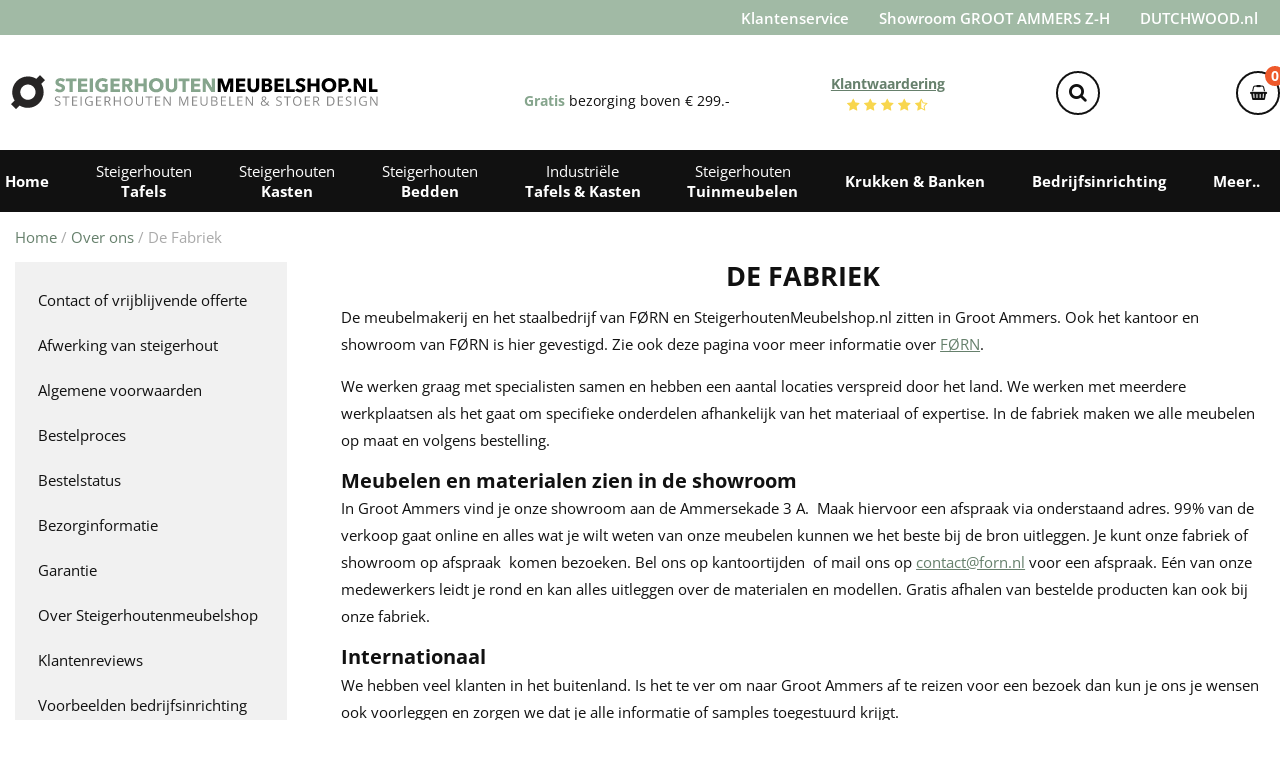

--- FILE ---
content_type: text/html; charset=UTF-8
request_url: https://www.steigerhoutenmeubelshop.nl/over-steigerhoutenmeubelshop/onze-fabriek-showroom/
body_size: 30704
content:
<!doctype html>
<html lang="nl-NL">
<head><meta charset="UTF-8"><script>if(navigator.userAgent.match(/MSIE|Internet Explorer/i)||navigator.userAgent.match(/Trident\/7\..*?rv:11/i)){var href=document.location.href;if(!href.match(/[?&]nowprocket/)){if(href.indexOf("?")==-1){if(href.indexOf("#")==-1){document.location.href=href+"?nowprocket=1"}else{document.location.href=href.replace("#","?nowprocket=1#")}}else{if(href.indexOf("#")==-1){document.location.href=href+"&nowprocket=1"}else{document.location.href=href.replace("#","&nowprocket=1#")}}}}</script><script>(()=>{class RocketLazyLoadScripts{constructor(){this.v="2.0.4",this.userEvents=["keydown","keyup","mousedown","mouseup","mousemove","mouseover","mouseout","touchmove","touchstart","touchend","touchcancel","wheel","click","dblclick","input"],this.attributeEvents=["onblur","onclick","oncontextmenu","ondblclick","onfocus","onmousedown","onmouseenter","onmouseleave","onmousemove","onmouseout","onmouseover","onmouseup","onmousewheel","onscroll","onsubmit"]}async t(){this.i(),this.o(),/iP(ad|hone)/.test(navigator.userAgent)&&this.h(),this.u(),this.l(this),this.m(),this.k(this),this.p(this),this._(),await Promise.all([this.R(),this.L()]),this.lastBreath=Date.now(),this.S(this),this.P(),this.D(),this.O(),this.M(),await this.C(this.delayedScripts.normal),await this.C(this.delayedScripts.defer),await this.C(this.delayedScripts.async),await this.T(),await this.F(),await this.j(),await this.A(),window.dispatchEvent(new Event("rocket-allScriptsLoaded")),this.everythingLoaded=!0,this.lastTouchEnd&&await new Promise(t=>setTimeout(t,500-Date.now()+this.lastTouchEnd)),this.I(),this.H(),this.U(),this.W()}i(){this.CSPIssue=sessionStorage.getItem("rocketCSPIssue"),document.addEventListener("securitypolicyviolation",t=>{this.CSPIssue||"script-src-elem"!==t.violatedDirective||"data"!==t.blockedURI||(this.CSPIssue=!0,sessionStorage.setItem("rocketCSPIssue",!0))},{isRocket:!0})}o(){window.addEventListener("pageshow",t=>{this.persisted=t.persisted,this.realWindowLoadedFired=!0},{isRocket:!0}),window.addEventListener("pagehide",()=>{this.onFirstUserAction=null},{isRocket:!0})}h(){let t;function e(e){t=e}window.addEventListener("touchstart",e,{isRocket:!0}),window.addEventListener("touchend",function i(o){o.changedTouches[0]&&t.changedTouches[0]&&Math.abs(o.changedTouches[0].pageX-t.changedTouches[0].pageX)<10&&Math.abs(o.changedTouches[0].pageY-t.changedTouches[0].pageY)<10&&o.timeStamp-t.timeStamp<200&&(window.removeEventListener("touchstart",e,{isRocket:!0}),window.removeEventListener("touchend",i,{isRocket:!0}),"INPUT"===o.target.tagName&&"text"===o.target.type||(o.target.dispatchEvent(new TouchEvent("touchend",{target:o.target,bubbles:!0})),o.target.dispatchEvent(new MouseEvent("mouseover",{target:o.target,bubbles:!0})),o.target.dispatchEvent(new PointerEvent("click",{target:o.target,bubbles:!0,cancelable:!0,detail:1,clientX:o.changedTouches[0].clientX,clientY:o.changedTouches[0].clientY})),event.preventDefault()))},{isRocket:!0})}q(t){this.userActionTriggered||("mousemove"!==t.type||this.firstMousemoveIgnored?"keyup"===t.type||"mouseover"===t.type||"mouseout"===t.type||(this.userActionTriggered=!0,this.onFirstUserAction&&this.onFirstUserAction()):this.firstMousemoveIgnored=!0),"click"===t.type&&t.preventDefault(),t.stopPropagation(),t.stopImmediatePropagation(),"touchstart"===this.lastEvent&&"touchend"===t.type&&(this.lastTouchEnd=Date.now()),"click"===t.type&&(this.lastTouchEnd=0),this.lastEvent=t.type,t.composedPath&&t.composedPath()[0].getRootNode()instanceof ShadowRoot&&(t.rocketTarget=t.composedPath()[0]),this.savedUserEvents.push(t)}u(){this.savedUserEvents=[],this.userEventHandler=this.q.bind(this),this.userEvents.forEach(t=>window.addEventListener(t,this.userEventHandler,{passive:!1,isRocket:!0})),document.addEventListener("visibilitychange",this.userEventHandler,{isRocket:!0})}U(){this.userEvents.forEach(t=>window.removeEventListener(t,this.userEventHandler,{passive:!1,isRocket:!0})),document.removeEventListener("visibilitychange",this.userEventHandler,{isRocket:!0}),this.savedUserEvents.forEach(t=>{(t.rocketTarget||t.target).dispatchEvent(new window[t.constructor.name](t.type,t))})}m(){const t="return false",e=Array.from(this.attributeEvents,t=>"data-rocket-"+t),i="["+this.attributeEvents.join("],[")+"]",o="[data-rocket-"+this.attributeEvents.join("],[data-rocket-")+"]",s=(e,i,o)=>{o&&o!==t&&(e.setAttribute("data-rocket-"+i,o),e["rocket"+i]=new Function("event",o),e.setAttribute(i,t))};new MutationObserver(t=>{for(const n of t)"attributes"===n.type&&(n.attributeName.startsWith("data-rocket-")||this.everythingLoaded?n.attributeName.startsWith("data-rocket-")&&this.everythingLoaded&&this.N(n.target,n.attributeName.substring(12)):s(n.target,n.attributeName,n.target.getAttribute(n.attributeName))),"childList"===n.type&&n.addedNodes.forEach(t=>{if(t.nodeType===Node.ELEMENT_NODE)if(this.everythingLoaded)for(const i of[t,...t.querySelectorAll(o)])for(const t of i.getAttributeNames())e.includes(t)&&this.N(i,t.substring(12));else for(const e of[t,...t.querySelectorAll(i)])for(const t of e.getAttributeNames())this.attributeEvents.includes(t)&&s(e,t,e.getAttribute(t))})}).observe(document,{subtree:!0,childList:!0,attributeFilter:[...this.attributeEvents,...e]})}I(){this.attributeEvents.forEach(t=>{document.querySelectorAll("[data-rocket-"+t+"]").forEach(e=>{this.N(e,t)})})}N(t,e){const i=t.getAttribute("data-rocket-"+e);i&&(t.setAttribute(e,i),t.removeAttribute("data-rocket-"+e))}k(t){Object.defineProperty(HTMLElement.prototype,"onclick",{get(){return this.rocketonclick||null},set(e){this.rocketonclick=e,this.setAttribute(t.everythingLoaded?"onclick":"data-rocket-onclick","this.rocketonclick(event)")}})}S(t){function e(e,i){let o=e[i];e[i]=null,Object.defineProperty(e,i,{get:()=>o,set(s){t.everythingLoaded?o=s:e["rocket"+i]=o=s}})}e(document,"onreadystatechange"),e(window,"onload"),e(window,"onpageshow");try{Object.defineProperty(document,"readyState",{get:()=>t.rocketReadyState,set(e){t.rocketReadyState=e},configurable:!0}),document.readyState="loading"}catch(t){console.log("WPRocket DJE readyState conflict, bypassing")}}l(t){this.originalAddEventListener=EventTarget.prototype.addEventListener,this.originalRemoveEventListener=EventTarget.prototype.removeEventListener,this.savedEventListeners=[],EventTarget.prototype.addEventListener=function(e,i,o){o&&o.isRocket||!t.B(e,this)&&!t.userEvents.includes(e)||t.B(e,this)&&!t.userActionTriggered||e.startsWith("rocket-")||t.everythingLoaded?t.originalAddEventListener.call(this,e,i,o):(t.savedEventListeners.push({target:this,remove:!1,type:e,func:i,options:o}),"mouseenter"!==e&&"mouseleave"!==e||t.originalAddEventListener.call(this,e,t.savedUserEvents.push,o))},EventTarget.prototype.removeEventListener=function(e,i,o){o&&o.isRocket||!t.B(e,this)&&!t.userEvents.includes(e)||t.B(e,this)&&!t.userActionTriggered||e.startsWith("rocket-")||t.everythingLoaded?t.originalRemoveEventListener.call(this,e,i,o):t.savedEventListeners.push({target:this,remove:!0,type:e,func:i,options:o})}}J(t,e){this.savedEventListeners=this.savedEventListeners.filter(i=>{let o=i.type,s=i.target||window;return e!==o||t!==s||(this.B(o,s)&&(i.type="rocket-"+o),this.$(i),!1)})}H(){EventTarget.prototype.addEventListener=this.originalAddEventListener,EventTarget.prototype.removeEventListener=this.originalRemoveEventListener,this.savedEventListeners.forEach(t=>this.$(t))}$(t){t.remove?this.originalRemoveEventListener.call(t.target,t.type,t.func,t.options):this.originalAddEventListener.call(t.target,t.type,t.func,t.options)}p(t){let e;function i(e){return t.everythingLoaded?e:e.split(" ").map(t=>"load"===t||t.startsWith("load.")?"rocket-jquery-load":t).join(" ")}function o(o){function s(e){const s=o.fn[e];o.fn[e]=o.fn.init.prototype[e]=function(){return this[0]===window&&t.userActionTriggered&&("string"==typeof arguments[0]||arguments[0]instanceof String?arguments[0]=i(arguments[0]):"object"==typeof arguments[0]&&Object.keys(arguments[0]).forEach(t=>{const e=arguments[0][t];delete arguments[0][t],arguments[0][i(t)]=e})),s.apply(this,arguments),this}}if(o&&o.fn&&!t.allJQueries.includes(o)){const e={DOMContentLoaded:[],"rocket-DOMContentLoaded":[]};for(const t in e)document.addEventListener(t,()=>{e[t].forEach(t=>t())},{isRocket:!0});o.fn.ready=o.fn.init.prototype.ready=function(i){function s(){parseInt(o.fn.jquery)>2?setTimeout(()=>i.bind(document)(o)):i.bind(document)(o)}return"function"==typeof i&&(t.realDomReadyFired?!t.userActionTriggered||t.fauxDomReadyFired?s():e["rocket-DOMContentLoaded"].push(s):e.DOMContentLoaded.push(s)),o([])},s("on"),s("one"),s("off"),t.allJQueries.push(o)}e=o}t.allJQueries=[],o(window.jQuery),Object.defineProperty(window,"jQuery",{get:()=>e,set(t){o(t)}})}P(){const t=new Map;document.write=document.writeln=function(e){const i=document.currentScript,o=document.createRange(),s=i.parentElement;let n=t.get(i);void 0===n&&(n=i.nextSibling,t.set(i,n));const c=document.createDocumentFragment();o.setStart(c,0),c.appendChild(o.createContextualFragment(e)),s.insertBefore(c,n)}}async R(){return new Promise(t=>{this.userActionTriggered?t():this.onFirstUserAction=t})}async L(){return new Promise(t=>{document.addEventListener("DOMContentLoaded",()=>{this.realDomReadyFired=!0,t()},{isRocket:!0})})}async j(){return this.realWindowLoadedFired?Promise.resolve():new Promise(t=>{window.addEventListener("load",t,{isRocket:!0})})}M(){this.pendingScripts=[];this.scriptsMutationObserver=new MutationObserver(t=>{for(const e of t)e.addedNodes.forEach(t=>{"SCRIPT"!==t.tagName||t.noModule||t.isWPRocket||this.pendingScripts.push({script:t,promise:new Promise(e=>{const i=()=>{const i=this.pendingScripts.findIndex(e=>e.script===t);i>=0&&this.pendingScripts.splice(i,1),e()};t.addEventListener("load",i,{isRocket:!0}),t.addEventListener("error",i,{isRocket:!0}),setTimeout(i,1e3)})})})}),this.scriptsMutationObserver.observe(document,{childList:!0,subtree:!0})}async F(){await this.X(),this.pendingScripts.length?(await this.pendingScripts[0].promise,await this.F()):this.scriptsMutationObserver.disconnect()}D(){this.delayedScripts={normal:[],async:[],defer:[]},document.querySelectorAll("script[type$=rocketlazyloadscript]").forEach(t=>{t.hasAttribute("data-rocket-src")?t.hasAttribute("async")&&!1!==t.async?this.delayedScripts.async.push(t):t.hasAttribute("defer")&&!1!==t.defer||"module"===t.getAttribute("data-rocket-type")?this.delayedScripts.defer.push(t):this.delayedScripts.normal.push(t):this.delayedScripts.normal.push(t)})}async _(){await this.L();let t=[];document.querySelectorAll("script[type$=rocketlazyloadscript][data-rocket-src]").forEach(e=>{let i=e.getAttribute("data-rocket-src");if(i&&!i.startsWith("data:")){i.startsWith("//")&&(i=location.protocol+i);try{const o=new URL(i).origin;o!==location.origin&&t.push({src:o,crossOrigin:e.crossOrigin||"module"===e.getAttribute("data-rocket-type")})}catch(t){}}}),t=[...new Map(t.map(t=>[JSON.stringify(t),t])).values()],this.Y(t,"preconnect")}async G(t){if(await this.K(),!0!==t.noModule||!("noModule"in HTMLScriptElement.prototype))return new Promise(e=>{let i;function o(){(i||t).setAttribute("data-rocket-status","executed"),e()}try{if(navigator.userAgent.includes("Firefox/")||""===navigator.vendor||this.CSPIssue)i=document.createElement("script"),[...t.attributes].forEach(t=>{let e=t.nodeName;"type"!==e&&("data-rocket-type"===e&&(e="type"),"data-rocket-src"===e&&(e="src"),i.setAttribute(e,t.nodeValue))}),t.text&&(i.text=t.text),t.nonce&&(i.nonce=t.nonce),i.hasAttribute("src")?(i.addEventListener("load",o,{isRocket:!0}),i.addEventListener("error",()=>{i.setAttribute("data-rocket-status","failed-network"),e()},{isRocket:!0}),setTimeout(()=>{i.isConnected||e()},1)):(i.text=t.text,o()),i.isWPRocket=!0,t.parentNode.replaceChild(i,t);else{const i=t.getAttribute("data-rocket-type"),s=t.getAttribute("data-rocket-src");i?(t.type=i,t.removeAttribute("data-rocket-type")):t.removeAttribute("type"),t.addEventListener("load",o,{isRocket:!0}),t.addEventListener("error",i=>{this.CSPIssue&&i.target.src.startsWith("data:")?(console.log("WPRocket: CSP fallback activated"),t.removeAttribute("src"),this.G(t).then(e)):(t.setAttribute("data-rocket-status","failed-network"),e())},{isRocket:!0}),s?(t.fetchPriority="high",t.removeAttribute("data-rocket-src"),t.src=s):t.src="data:text/javascript;base64,"+window.btoa(unescape(encodeURIComponent(t.text)))}}catch(i){t.setAttribute("data-rocket-status","failed-transform"),e()}});t.setAttribute("data-rocket-status","skipped")}async C(t){const e=t.shift();return e?(e.isConnected&&await this.G(e),this.C(t)):Promise.resolve()}O(){this.Y([...this.delayedScripts.normal,...this.delayedScripts.defer,...this.delayedScripts.async],"preload")}Y(t,e){this.trash=this.trash||[];let i=!0;var o=document.createDocumentFragment();t.forEach(t=>{const s=t.getAttribute&&t.getAttribute("data-rocket-src")||t.src;if(s&&!s.startsWith("data:")){const n=document.createElement("link");n.href=s,n.rel=e,"preconnect"!==e&&(n.as="script",n.fetchPriority=i?"high":"low"),t.getAttribute&&"module"===t.getAttribute("data-rocket-type")&&(n.crossOrigin=!0),t.crossOrigin&&(n.crossOrigin=t.crossOrigin),t.integrity&&(n.integrity=t.integrity),t.nonce&&(n.nonce=t.nonce),o.appendChild(n),this.trash.push(n),i=!1}}),document.head.appendChild(o)}W(){this.trash.forEach(t=>t.remove())}async T(){try{document.readyState="interactive"}catch(t){}this.fauxDomReadyFired=!0;try{await this.K(),this.J(document,"readystatechange"),document.dispatchEvent(new Event("rocket-readystatechange")),await this.K(),document.rocketonreadystatechange&&document.rocketonreadystatechange(),await this.K(),this.J(document,"DOMContentLoaded"),document.dispatchEvent(new Event("rocket-DOMContentLoaded")),await this.K(),this.J(window,"DOMContentLoaded"),window.dispatchEvent(new Event("rocket-DOMContentLoaded"))}catch(t){console.error(t)}}async A(){try{document.readyState="complete"}catch(t){}try{await this.K(),this.J(document,"readystatechange"),document.dispatchEvent(new Event("rocket-readystatechange")),await this.K(),document.rocketonreadystatechange&&document.rocketonreadystatechange(),await this.K(),this.J(window,"load"),window.dispatchEvent(new Event("rocket-load")),await this.K(),window.rocketonload&&window.rocketonload(),await this.K(),this.allJQueries.forEach(t=>t(window).trigger("rocket-jquery-load")),await this.K(),this.J(window,"pageshow");const t=new Event("rocket-pageshow");t.persisted=this.persisted,window.dispatchEvent(t),await this.K(),window.rocketonpageshow&&window.rocketonpageshow({persisted:this.persisted})}catch(t){console.error(t)}}async K(){Date.now()-this.lastBreath>45&&(await this.X(),this.lastBreath=Date.now())}async X(){return document.hidden?new Promise(t=>setTimeout(t)):new Promise(t=>requestAnimationFrame(t))}B(t,e){return e===document&&"readystatechange"===t||(e===document&&"DOMContentLoaded"===t||(e===window&&"DOMContentLoaded"===t||(e===window&&"load"===t||e===window&&"pageshow"===t)))}static run(){(new RocketLazyLoadScripts).t()}}RocketLazyLoadScripts.run()})();</script>

<meta name="viewport" content="width=device-width, initial-scale=1">
<link rel="profile" href="http://gmpg.org/xfn/11">
<link rel="pingback" href="https://www.steigerhoutenmeubelshop.nl/xmlrpc.php">

<meta name='robots' content='index, follow, max-image-preview:large, max-snippet:-1, max-video-preview:-1' />
	<style>img:is([sizes="auto" i], [sizes^="auto," i]) { contain-intrinsic-size: 3000px 1500px }</style>
	
<!-- Google Tag Manager for WordPress by gtm4wp.com -->
<script data-cfasync="false" data-pagespeed-no-defer>
	var gtm4wp_datalayer_name = "dataLayer";
	var dataLayer = dataLayer || [];
	const gtm4wp_use_sku_instead = false;
	const gtm4wp_currency = 'EUR';
	const gtm4wp_product_per_impression = false;
	const gtm4wp_clear_ecommerce = false;
	const gtm4wp_datalayer_max_timeout = 2000;
</script>
<!-- End Google Tag Manager for WordPress by gtm4wp.com -->
	<!-- This site is optimized with the Yoast SEO plugin v25.8 - https://yoast.com/wordpress/plugins/seo/ -->
	<title>De Fabriek | SteigerhoutenMeubelshop.nl</title>
<link data-wpr-hosted-gf-parameters="family=Open%20Sans%3A300%2C400%2C400i%2C600%2C700%2C800%7CShadows%20Into%20Light%20Two&subset=latin%2Clatin-ext&display=swap" href="https://www.steigerhoutenmeubelshop.nl/wp-content/cache/fonts/1/google-fonts/css/c/6/e/7d1f4a596a485763282d5c01ae83d.css" rel="stylesheet">
	<link rel="canonical" href="https://www.steigerhoutenmeubelshop.nl/over-steigerhoutenmeubelshop/onze-fabriek-showroom/" />
	<meta property="og:locale" content="nl_NL" />
	<meta property="og:type" content="article" />
	<meta property="og:title" content="De Fabriek | SteigerhoutenMeubelshop.nl" />
	<meta property="og:description" content="De meubelmakerij en het staalbedrijf van FØRN en SteigerhoutenMeubelshop.nl zitten in Groot Ammers. Ook het kantoor en showroom van FØRN is hier gevestigd. Zie ook deze pagina voor meer informatie over FØRN. We werken graag met specialisten samen en hebben een aantal locaties verspreid door het land. We werken met meerdere werkplaatsen als het gaat [&hellip;]" />
	<meta property="og:url" content="https://www.steigerhoutenmeubelshop.nl/over-steigerhoutenmeubelshop/onze-fabriek-showroom/" />
	<meta property="og:site_name" content="SteigerhoutenMeubelshop.nl" />
	<meta property="article:publisher" content="https://www.facebook.com/FornNederland" />
	<meta property="article:modified_time" content="2019-07-15T07:12:47+00:00" />
	<meta name="twitter:card" content="summary_large_image" />
	<meta name="twitter:label1" content="Geschatte leestijd" />
	<meta name="twitter:data1" content="1 minuut" />
	<script type="application/ld+json" class="yoast-schema-graph">{"@context":"https://schema.org","@graph":[{"@type":"WebPage","@id":"https://www.steigerhoutenmeubelshop.nl/over-steigerhoutenmeubelshop/onze-fabriek-showroom/","url":"https://www.steigerhoutenmeubelshop.nl/over-steigerhoutenmeubelshop/onze-fabriek-showroom/","name":"De Fabriek | SteigerhoutenMeubelshop.nl","isPartOf":{"@id":"https://www.steigerhoutenmeubelshop.nl/#website"},"datePublished":"2013-10-22T15:16:29+00:00","dateModified":"2019-07-15T07:12:47+00:00","breadcrumb":{"@id":"https://www.steigerhoutenmeubelshop.nl/over-steigerhoutenmeubelshop/onze-fabriek-showroom/#breadcrumb"},"inLanguage":"nl-NL","potentialAction":[{"@type":"ReadAction","target":["https://www.steigerhoutenmeubelshop.nl/over-steigerhoutenmeubelshop/onze-fabriek-showroom/"]}]},{"@type":"BreadcrumbList","@id":"https://www.steigerhoutenmeubelshop.nl/over-steigerhoutenmeubelshop/onze-fabriek-showroom/#breadcrumb","itemListElement":[{"@type":"ListItem","position":1,"name":"Home","item":"https://www.steigerhoutenmeubelshop.nl/"},{"@type":"ListItem","position":2,"name":"Over ons","item":"https://www.steigerhoutenmeubelshop.nl/over-steigerhoutenmeubelshop/"},{"@type":"ListItem","position":3,"name":"De Fabriek"}]},{"@type":"WebSite","@id":"https://www.steigerhoutenmeubelshop.nl/#website","url":"https://www.steigerhoutenmeubelshop.nl/","name":"SteigerhoutenMeubelshop.nl","description":"Steigerhouten meubelen &amp; stoer design!","publisher":{"@id":"https://www.steigerhoutenmeubelshop.nl/#organization"},"potentialAction":[{"@type":"SearchAction","target":{"@type":"EntryPoint","urlTemplate":"https://www.steigerhoutenmeubelshop.nl/?s={search_term_string}"},"query-input":{"@type":"PropertyValueSpecification","valueRequired":true,"valueName":"search_term_string"}}],"inLanguage":"nl-NL"},{"@type":"Organization","@id":"https://www.steigerhoutenmeubelshop.nl/#organization","name":"SteigerhoutenMeubelshop.nl","url":"https://www.steigerhoutenmeubelshop.nl/","logo":{"@type":"ImageObject","inLanguage":"nl-NL","@id":"https://www.steigerhoutenmeubelshop.nl/#/schema/logo/image/","url":"https://www.steigerhoutenmeubelshop.nl/wp-content/uploads/2016/12/shms-logo.svg","contentUrl":"https://www.steigerhoutenmeubelshop.nl/wp-content/uploads/2016/12/shms-logo.svg","caption":"SteigerhoutenMeubelshop.nl"},"image":{"@id":"https://www.steigerhoutenmeubelshop.nl/#/schema/logo/image/"},"sameAs":["https://www.facebook.com/FornNederland","https://www.instagram.com/forn_furniture/","https://nl.pinterest.com/steigerhoutforn/","https://www.youtube.com/channel/UCx_Gukw0Fp27oXG1ntW_HcQ"]}]}</script>
	<!-- / Yoast SEO plugin. -->


<link rel='dns-prefetch' href='//fonts.googleapis.com' />
<link href='https://fonts.gstatic.com' crossorigin rel='preconnect' />
<link rel="alternate" type="application/rss+xml" title="SteigerhoutenMeubelshop.nl &raquo; feed" href="https://www.steigerhoutenmeubelshop.nl/feed/" />
<link rel="alternate" type="application/rss+xml" title="SteigerhoutenMeubelshop.nl &raquo; reacties feed" href="https://www.steigerhoutenmeubelshop.nl/comments/feed/" />
<link rel='stylesheet' id='wp-block-library-css' href='https://www.steigerhoutenmeubelshop.nl/wp-includes/css/dist/block-library/style.min.css?ver=6.8.3' media='all' />
<style id='wp-block-library-theme-inline-css'>
.wp-block-audio :where(figcaption){color:#555;font-size:13px;text-align:center}.is-dark-theme .wp-block-audio :where(figcaption){color:#ffffffa6}.wp-block-audio{margin:0 0 1em}.wp-block-code{border:1px solid #ccc;border-radius:4px;font-family:Menlo,Consolas,monaco,monospace;padding:.8em 1em}.wp-block-embed :where(figcaption){color:#555;font-size:13px;text-align:center}.is-dark-theme .wp-block-embed :where(figcaption){color:#ffffffa6}.wp-block-embed{margin:0 0 1em}.blocks-gallery-caption{color:#555;font-size:13px;text-align:center}.is-dark-theme .blocks-gallery-caption{color:#ffffffa6}:root :where(.wp-block-image figcaption){color:#555;font-size:13px;text-align:center}.is-dark-theme :root :where(.wp-block-image figcaption){color:#ffffffa6}.wp-block-image{margin:0 0 1em}.wp-block-pullquote{border-bottom:4px solid;border-top:4px solid;color:currentColor;margin-bottom:1.75em}.wp-block-pullquote cite,.wp-block-pullquote footer,.wp-block-pullquote__citation{color:currentColor;font-size:.8125em;font-style:normal;text-transform:uppercase}.wp-block-quote{border-left:.25em solid;margin:0 0 1.75em;padding-left:1em}.wp-block-quote cite,.wp-block-quote footer{color:currentColor;font-size:.8125em;font-style:normal;position:relative}.wp-block-quote:where(.has-text-align-right){border-left:none;border-right:.25em solid;padding-left:0;padding-right:1em}.wp-block-quote:where(.has-text-align-center){border:none;padding-left:0}.wp-block-quote.is-large,.wp-block-quote.is-style-large,.wp-block-quote:where(.is-style-plain){border:none}.wp-block-search .wp-block-search__label{font-weight:700}.wp-block-search__button{border:1px solid #ccc;padding:.375em .625em}:where(.wp-block-group.has-background){padding:1.25em 2.375em}.wp-block-separator.has-css-opacity{opacity:.4}.wp-block-separator{border:none;border-bottom:2px solid;margin-left:auto;margin-right:auto}.wp-block-separator.has-alpha-channel-opacity{opacity:1}.wp-block-separator:not(.is-style-wide):not(.is-style-dots){width:100px}.wp-block-separator.has-background:not(.is-style-dots){border-bottom:none;height:1px}.wp-block-separator.has-background:not(.is-style-wide):not(.is-style-dots){height:2px}.wp-block-table{margin:0 0 1em}.wp-block-table td,.wp-block-table th{word-break:normal}.wp-block-table :where(figcaption){color:#555;font-size:13px;text-align:center}.is-dark-theme .wp-block-table :where(figcaption){color:#ffffffa6}.wp-block-video :where(figcaption){color:#555;font-size:13px;text-align:center}.is-dark-theme .wp-block-video :where(figcaption){color:#ffffffa6}.wp-block-video{margin:0 0 1em}:root :where(.wp-block-template-part.has-background){margin-bottom:0;margin-top:0;padding:1.25em 2.375em}
</style>
<style id='classic-theme-styles-inline-css'>
/*! This file is auto-generated */
.wp-block-button__link{color:#fff;background-color:#32373c;border-radius:9999px;box-shadow:none;text-decoration:none;padding:calc(.667em + 2px) calc(1.333em + 2px);font-size:1.125em}.wp-block-file__button{background:#32373c;color:#fff;text-decoration:none}
</style>
<style id='gutenberg-content-editor-style-inline-css'>
.wp-block-create-block-content-commands{background-color:#21759b;color:#fff;padding:2px}.block-editor-block-toolbar .dashicons-admin-generic,.dashicons-screenoptions.seoaic-icon{background-color:#000;background-image:var(--wpr-bg-622ab096-1dca-4a7a-8491-48f5d39e0a5f)!important;background-position:center 5px;background-repeat:no-repeat;background-size:60%;height:28px;width:28px}.block-editor-block-toolbar .dashicons-admin-generic:before,.dashicons-screenoptions.seoaic-icon:before{content:""!important}

</style>
<style id='seoaic-faq-block-style-inline-css'>
.wp-block-create-block-content-commands{background-color:#21759b;color:#fff;padding:2px}

</style>
<style id='seoaic-generate-image-block-style-inline-css'>
.seoaic-generated-image-section img{max-width:100%}

</style>
<style id='seoaic-multistep-lead-block-style-inline-css'>


</style>
<style id='seoaic-interactive-article-block-style-inline-css'>
.seoaic-ia .wp-block-post-content{position:relative}.seoaic-ia .seoaic-interactive-article-block~*{left:-300px;opacity:0;position:absolute}.seoaic-ia .seoaic-interactive-article-block~.show-animate{animation-duration:.5s;animation-fill-mode:forwards;animation-name:show-animate;position:relative}.seoaic-ia .seoaic-interactive-article-block .seoaic-ia-buttons-content{display:flex;flex-wrap:wrap;gap:5px}.seoaic-ia .seoaic-interactive-article-block .seoaic-ia-buttons-content button{border-style:solid;cursor:pointer;padding:15px;transition:all .2s linear}.seoaic-ia .seoaic-interactive-article-block .seoaic-ia-buttons-content button:not([disabled]):hover{box-shadow:2px 2px 3px 1px #000}.seoaic-ia .seoaic-interactive-article-block .seoaic-ia-buttons-content button:disabled{opacity:.5;pointer-events:none}.seoaic-ia .seoaic-interactive-article-block .seoaic-ia-multi-items-wrapper{display:flex;flex-wrap:wrap;gap:5px;margin:1rem 0}.seoaic-ia .seoaic-interactive-article-block .seoaic-ia-multi-item{border-style:solid;cursor:pointer;display:flex;margin:0;padding:15px;-webkit-user-select:none;-moz-user-select:none;user-select:none}.seoaic-ia .seoaic-interactive-article-block .seoaic-ia-textarea-content textarea{background:#fff;border:0;box-shadow:inset 0 2px 6px 0 rgba(0,0,0,.11);box-sizing:border-box;height:80px;margin:0;outline:unset;padding:20px;width:100%}@keyframes show-animate{0%{left:-300px;opacity:0}to{left:0;opacity:1}}.seoaic-ia-inactive-message:before{background-color:rgba(255,0,0,.1);border:1px solid #ffb5b6;border-left:4px solid #d63638;border-radius:5px;content:attr(data-text);display:block;padding:5px 12px}

</style>
<link data-minify="1" rel='stylesheet' id='storefront-gutenberg-blocks-css' href='https://www.steigerhoutenmeubelshop.nl/wp-content/cache/min/1/wp-content/themes/storefront/assets/css/base/gutenberg-blocks.css?ver=1758788625' media='all' />
<style id='storefront-gutenberg-blocks-inline-css'>

				.wp-block-button__link:not(.has-text-color) {
					color: #333333;
				}

				.wp-block-button__link:not(.has-text-color):hover,
				.wp-block-button__link:not(.has-text-color):focus,
				.wp-block-button__link:not(.has-text-color):active {
					color: #333333;
				}

				.wp-block-button__link:not(.has-background) {
					background-color: #eeeeee;
				}

				.wp-block-button__link:not(.has-background):hover,
				.wp-block-button__link:not(.has-background):focus,
				.wp-block-button__link:not(.has-background):active {
					border-color: #d5d5d5;
					background-color: #d5d5d5;
				}

				.wc-block-grid__products .wc-block-grid__product .wp-block-button__link {
					background-color: #eeeeee;
					border-color: #eeeeee;
					color: #333333;
				}

				.wp-block-quote footer,
				.wp-block-quote cite,
				.wp-block-quote__citation {
					color: #6d6d6d;
				}

				.wp-block-pullquote cite,
				.wp-block-pullquote footer,
				.wp-block-pullquote__citation {
					color: #6d6d6d;
				}

				.wp-block-image figcaption {
					color: #6d6d6d;
				}

				.wp-block-separator.is-style-dots::before {
					color: #333333;
				}

				.wp-block-file a.wp-block-file__button {
					color: #333333;
					background-color: #eeeeee;
					border-color: #eeeeee;
				}

				.wp-block-file a.wp-block-file__button:hover,
				.wp-block-file a.wp-block-file__button:focus,
				.wp-block-file a.wp-block-file__button:active {
					color: #333333;
					background-color: #d5d5d5;
				}

				.wp-block-code,
				.wp-block-preformatted pre {
					color: #6d6d6d;
				}

				.wp-block-table:not( .has-background ):not( .is-style-stripes ) tbody tr:nth-child(2n) td {
					background-color: #fdfdfd;
				}

				.wp-block-cover .wp-block-cover__inner-container h1:not(.has-text-color),
				.wp-block-cover .wp-block-cover__inner-container h2:not(.has-text-color),
				.wp-block-cover .wp-block-cover__inner-container h3:not(.has-text-color),
				.wp-block-cover .wp-block-cover__inner-container h4:not(.has-text-color),
				.wp-block-cover .wp-block-cover__inner-container h5:not(.has-text-color),
				.wp-block-cover .wp-block-cover__inner-container h6:not(.has-text-color) {
					color: #000000;
				}

				.wc-block-components-price-slider__range-input-progress,
				.rtl .wc-block-components-price-slider__range-input-progress {
					--range-color: #7f54b3;
				}

				/* Target only IE11 */
				@media all and (-ms-high-contrast: none), (-ms-high-contrast: active) {
					.wc-block-components-price-slider__range-input-progress {
						background: #7f54b3;
					}
				}

				.wc-block-components-button:not(.is-link) {
					background-color: #333333;
					color: #ffffff;
				}

				.wc-block-components-button:not(.is-link):hover,
				.wc-block-components-button:not(.is-link):focus,
				.wc-block-components-button:not(.is-link):active {
					background-color: #1a1a1a;
					color: #ffffff;
				}

				.wc-block-components-button:not(.is-link):disabled {
					background-color: #333333;
					color: #ffffff;
				}

				.wc-block-cart__submit-container {
					background-color: #ffffff;
				}

				.wc-block-cart__submit-container::before {
					color: rgba(220,220,220,0.5);
				}

				.wc-block-components-order-summary-item__quantity {
					background-color: #ffffff;
					border-color: #6d6d6d;
					box-shadow: 0 0 0 2px #ffffff;
					color: #6d6d6d;
				}
			
</style>
<style id='global-styles-inline-css'>
:root{--wp--preset--aspect-ratio--square: 1;--wp--preset--aspect-ratio--4-3: 4/3;--wp--preset--aspect-ratio--3-4: 3/4;--wp--preset--aspect-ratio--3-2: 3/2;--wp--preset--aspect-ratio--2-3: 2/3;--wp--preset--aspect-ratio--16-9: 16/9;--wp--preset--aspect-ratio--9-16: 9/16;--wp--preset--color--black: #000000;--wp--preset--color--cyan-bluish-gray: #abb8c3;--wp--preset--color--white: #ffffff;--wp--preset--color--pale-pink: #f78da7;--wp--preset--color--vivid-red: #cf2e2e;--wp--preset--color--luminous-vivid-orange: #ff6900;--wp--preset--color--luminous-vivid-amber: #fcb900;--wp--preset--color--light-green-cyan: #7bdcb5;--wp--preset--color--vivid-green-cyan: #00d084;--wp--preset--color--pale-cyan-blue: #8ed1fc;--wp--preset--color--vivid-cyan-blue: #0693e3;--wp--preset--color--vivid-purple: #9b51e0;--wp--preset--gradient--vivid-cyan-blue-to-vivid-purple: linear-gradient(135deg,rgba(6,147,227,1) 0%,rgb(155,81,224) 100%);--wp--preset--gradient--light-green-cyan-to-vivid-green-cyan: linear-gradient(135deg,rgb(122,220,180) 0%,rgb(0,208,130) 100%);--wp--preset--gradient--luminous-vivid-amber-to-luminous-vivid-orange: linear-gradient(135deg,rgba(252,185,0,1) 0%,rgba(255,105,0,1) 100%);--wp--preset--gradient--luminous-vivid-orange-to-vivid-red: linear-gradient(135deg,rgba(255,105,0,1) 0%,rgb(207,46,46) 100%);--wp--preset--gradient--very-light-gray-to-cyan-bluish-gray: linear-gradient(135deg,rgb(238,238,238) 0%,rgb(169,184,195) 100%);--wp--preset--gradient--cool-to-warm-spectrum: linear-gradient(135deg,rgb(74,234,220) 0%,rgb(151,120,209) 20%,rgb(207,42,186) 40%,rgb(238,44,130) 60%,rgb(251,105,98) 80%,rgb(254,248,76) 100%);--wp--preset--gradient--blush-light-purple: linear-gradient(135deg,rgb(255,206,236) 0%,rgb(152,150,240) 100%);--wp--preset--gradient--blush-bordeaux: linear-gradient(135deg,rgb(254,205,165) 0%,rgb(254,45,45) 50%,rgb(107,0,62) 100%);--wp--preset--gradient--luminous-dusk: linear-gradient(135deg,rgb(255,203,112) 0%,rgb(199,81,192) 50%,rgb(65,88,208) 100%);--wp--preset--gradient--pale-ocean: linear-gradient(135deg,rgb(255,245,203) 0%,rgb(182,227,212) 50%,rgb(51,167,181) 100%);--wp--preset--gradient--electric-grass: linear-gradient(135deg,rgb(202,248,128) 0%,rgb(113,206,126) 100%);--wp--preset--gradient--midnight: linear-gradient(135deg,rgb(2,3,129) 0%,rgb(40,116,252) 100%);--wp--preset--font-size--small: 14px;--wp--preset--font-size--medium: 23px;--wp--preset--font-size--large: 26px;--wp--preset--font-size--x-large: 42px;--wp--preset--font-size--normal: 16px;--wp--preset--font-size--huge: 37px;--wp--preset--spacing--20: 0.44rem;--wp--preset--spacing--30: 0.67rem;--wp--preset--spacing--40: 1rem;--wp--preset--spacing--50: 1.5rem;--wp--preset--spacing--60: 2.25rem;--wp--preset--spacing--70: 3.38rem;--wp--preset--spacing--80: 5.06rem;--wp--preset--shadow--natural: 6px 6px 9px rgba(0, 0, 0, 0.2);--wp--preset--shadow--deep: 12px 12px 50px rgba(0, 0, 0, 0.4);--wp--preset--shadow--sharp: 6px 6px 0px rgba(0, 0, 0, 0.2);--wp--preset--shadow--outlined: 6px 6px 0px -3px rgba(255, 255, 255, 1), 6px 6px rgba(0, 0, 0, 1);--wp--preset--shadow--crisp: 6px 6px 0px rgba(0, 0, 0, 1);}:root :where(.is-layout-flow) > :first-child{margin-block-start: 0;}:root :where(.is-layout-flow) > :last-child{margin-block-end: 0;}:root :where(.is-layout-flow) > *{margin-block-start: 24px;margin-block-end: 0;}:root :where(.is-layout-constrained) > :first-child{margin-block-start: 0;}:root :where(.is-layout-constrained) > :last-child{margin-block-end: 0;}:root :where(.is-layout-constrained) > *{margin-block-start: 24px;margin-block-end: 0;}:root :where(.is-layout-flex){gap: 24px;}:root :where(.is-layout-grid){gap: 24px;}body .is-layout-flex{display: flex;}.is-layout-flex{flex-wrap: wrap;align-items: center;}.is-layout-flex > :is(*, div){margin: 0;}body .is-layout-grid{display: grid;}.is-layout-grid > :is(*, div){margin: 0;}.has-black-color{color: var(--wp--preset--color--black) !important;}.has-cyan-bluish-gray-color{color: var(--wp--preset--color--cyan-bluish-gray) !important;}.has-white-color{color: var(--wp--preset--color--white) !important;}.has-pale-pink-color{color: var(--wp--preset--color--pale-pink) !important;}.has-vivid-red-color{color: var(--wp--preset--color--vivid-red) !important;}.has-luminous-vivid-orange-color{color: var(--wp--preset--color--luminous-vivid-orange) !important;}.has-luminous-vivid-amber-color{color: var(--wp--preset--color--luminous-vivid-amber) !important;}.has-light-green-cyan-color{color: var(--wp--preset--color--light-green-cyan) !important;}.has-vivid-green-cyan-color{color: var(--wp--preset--color--vivid-green-cyan) !important;}.has-pale-cyan-blue-color{color: var(--wp--preset--color--pale-cyan-blue) !important;}.has-vivid-cyan-blue-color{color: var(--wp--preset--color--vivid-cyan-blue) !important;}.has-vivid-purple-color{color: var(--wp--preset--color--vivid-purple) !important;}.has-black-background-color{background-color: var(--wp--preset--color--black) !important;}.has-cyan-bluish-gray-background-color{background-color: var(--wp--preset--color--cyan-bluish-gray) !important;}.has-white-background-color{background-color: var(--wp--preset--color--white) !important;}.has-pale-pink-background-color{background-color: var(--wp--preset--color--pale-pink) !important;}.has-vivid-red-background-color{background-color: var(--wp--preset--color--vivid-red) !important;}.has-luminous-vivid-orange-background-color{background-color: var(--wp--preset--color--luminous-vivid-orange) !important;}.has-luminous-vivid-amber-background-color{background-color: var(--wp--preset--color--luminous-vivid-amber) !important;}.has-light-green-cyan-background-color{background-color: var(--wp--preset--color--light-green-cyan) !important;}.has-vivid-green-cyan-background-color{background-color: var(--wp--preset--color--vivid-green-cyan) !important;}.has-pale-cyan-blue-background-color{background-color: var(--wp--preset--color--pale-cyan-blue) !important;}.has-vivid-cyan-blue-background-color{background-color: var(--wp--preset--color--vivid-cyan-blue) !important;}.has-vivid-purple-background-color{background-color: var(--wp--preset--color--vivid-purple) !important;}.has-black-border-color{border-color: var(--wp--preset--color--black) !important;}.has-cyan-bluish-gray-border-color{border-color: var(--wp--preset--color--cyan-bluish-gray) !important;}.has-white-border-color{border-color: var(--wp--preset--color--white) !important;}.has-pale-pink-border-color{border-color: var(--wp--preset--color--pale-pink) !important;}.has-vivid-red-border-color{border-color: var(--wp--preset--color--vivid-red) !important;}.has-luminous-vivid-orange-border-color{border-color: var(--wp--preset--color--luminous-vivid-orange) !important;}.has-luminous-vivid-amber-border-color{border-color: var(--wp--preset--color--luminous-vivid-amber) !important;}.has-light-green-cyan-border-color{border-color: var(--wp--preset--color--light-green-cyan) !important;}.has-vivid-green-cyan-border-color{border-color: var(--wp--preset--color--vivid-green-cyan) !important;}.has-pale-cyan-blue-border-color{border-color: var(--wp--preset--color--pale-cyan-blue) !important;}.has-vivid-cyan-blue-border-color{border-color: var(--wp--preset--color--vivid-cyan-blue) !important;}.has-vivid-purple-border-color{border-color: var(--wp--preset--color--vivid-purple) !important;}.has-vivid-cyan-blue-to-vivid-purple-gradient-background{background: var(--wp--preset--gradient--vivid-cyan-blue-to-vivid-purple) !important;}.has-light-green-cyan-to-vivid-green-cyan-gradient-background{background: var(--wp--preset--gradient--light-green-cyan-to-vivid-green-cyan) !important;}.has-luminous-vivid-amber-to-luminous-vivid-orange-gradient-background{background: var(--wp--preset--gradient--luminous-vivid-amber-to-luminous-vivid-orange) !important;}.has-luminous-vivid-orange-to-vivid-red-gradient-background{background: var(--wp--preset--gradient--luminous-vivid-orange-to-vivid-red) !important;}.has-very-light-gray-to-cyan-bluish-gray-gradient-background{background: var(--wp--preset--gradient--very-light-gray-to-cyan-bluish-gray) !important;}.has-cool-to-warm-spectrum-gradient-background{background: var(--wp--preset--gradient--cool-to-warm-spectrum) !important;}.has-blush-light-purple-gradient-background{background: var(--wp--preset--gradient--blush-light-purple) !important;}.has-blush-bordeaux-gradient-background{background: var(--wp--preset--gradient--blush-bordeaux) !important;}.has-luminous-dusk-gradient-background{background: var(--wp--preset--gradient--luminous-dusk) !important;}.has-pale-ocean-gradient-background{background: var(--wp--preset--gradient--pale-ocean) !important;}.has-electric-grass-gradient-background{background: var(--wp--preset--gradient--electric-grass) !important;}.has-midnight-gradient-background{background: var(--wp--preset--gradient--midnight) !important;}.has-small-font-size{font-size: var(--wp--preset--font-size--small) !important;}.has-medium-font-size{font-size: var(--wp--preset--font-size--medium) !important;}.has-large-font-size{font-size: var(--wp--preset--font-size--large) !important;}.has-x-large-font-size{font-size: var(--wp--preset--font-size--x-large) !important;}
:root :where(.wp-block-pullquote){font-size: 1.5em;line-height: 1.6;}
</style>
<link rel='stylesheet' id='seoaic_front_main_css-css' href='https://www.steigerhoutenmeubelshop.nl/wp-content/plugins/seoai-client/assets/css/front.min.css?ver=2.21.24' media='all' />
<style id='seoaic_front_main_css-inline-css'>

            .seoaic-multistep-form {
                border-radius: 0px !important;
                border: 0px solid #000 !important;
            }

            .seoaic-multistep-form .seoaic-ms-chat-header {
                background: #000;
                color: #fff;
            }

            .seoaic-multistep-form .seoaic-ms-steps-wrapper {
                background-color: #fff !important;
            }

            div.seoaic-multistep-form .seoaic-ms-step-question {
                background: #fff;
                color: #100717;
                font-size: 13px;
                border-radius: 0px;
                border: 0px solid #000 !important;
            }

            .seoaic-multistep-form .seoaic-ms-text-message-wrapper {
                background: #fff;
                color: #100717;
                font-size: 13px ;
                border-radius: 0px;
                border: 0px solid #000;
            }
            .seoaic-multistep-form .seoaic-ms-multi-items-wrapper label {
                background: #fff;
                color: #100717;
                font-size: 13px;
                border-radius: 0px;
                border: 0px solid #000;
            }

            .seoaic-multistep-form .seoaic-ms-textarea-content textarea {
                border-radius: 0px;
                outline: 1px solid #fff;
            }

            .seoaic-multistep-form .seoaic-ms-contact-fields-wrapper {
                background: #fff;
                border-radius: 0px;
                border: 0px solid #000;
            }

            .seoaic-multistep-form .seoaic-ms-contact-field {
                border-radius: 0px;
                outline: 1px solid #fff;
                font-size: 13px;
            }

            .seoaic-multistep-form .seoaic-ms-contact-field-content label {
                color: #100717;
                font-size: 13px;
            }

            .seoaic-multistep-form .seoaic-ms-buttons-wrapper button {
                background: #fff !important;
                color: #100717 !important;
                font-size: 13px !important;
                border-radius: 0px !important;
                border: 0px solid #000 !important;
            }

            .seoaic-multistep-form .seoaic-ms-answer-item {
                background: #fff;
                color: #100717;
                font-size: 13px;
                border-radius: 0px;
                border: 0px solid #000;
            }

            .seoaic-multistep-form .seoaic-ms-bot-icon.show {
                background-color: #000;
                background-size: 100% 100%;
                background-position: center center;
                background-repeat: no-repeat;
                border-radius: 0px;
                border: 0px solid #000;
                width: 46px;
                height: 46px;
                left: 0;
                box-sizing: content-box;
            }

            .seoaic-multistep-form .seoaic-multistep-progress {
                height: 5px;
                background-color: #000;
            }

            .seoaic-ms-open,
            .seoaic-ms-closed-msg {
                background-color: #000;
                color: #fff;
            }

            .seoaic-ms-closed-msg-close-icon {
                color: #fff;
            }

            .seoaic-ms-clised-msg-connector {
                background-color: #000;
            }
        


            .seoaic-ia-buttons-content button {
                background: #fff;
                color: #100717;
                font-size: 13px;
                border-radius: 0px;
                border: 0px solid #000;
            }

            .seoaic-ia-multi-items-wrapper label {
                background: #fff;
                color: #100717;
                font-size: 13px;
                border-radius: 0px;
                border: 0px solid #000;
            }

            .seoaic-ia-textarea-content textarea {
                border-radius: 0px;
                outline: 1px solid #fff;
            }

        
</style>
<link data-minify="1" rel='stylesheet' id='dashicons-css' href='https://www.steigerhoutenmeubelshop.nl/wp-content/cache/min/1/wp-includes/css/dashicons.min.css?ver=1762546535' media='all' />
<style id='woocommerce-inline-inline-css'>
.woocommerce form .form-row .required { visibility: visible; }
</style>
<link data-minify="1" rel='stylesheet' id='brands-styles-css' href='https://www.steigerhoutenmeubelshop.nl/wp-content/cache/min/1/wp-content/plugins/woocommerce/assets/css/brands.css?ver=1758788625' media='all' />

<link data-minify="1" rel='stylesheet' id='storefront-child-style-css' href='https://www.steigerhoutenmeubelshop.nl/wp-content/cache/background-css/1/www.steigerhoutenmeubelshop.nl/wp-content/cache/min/1/wp-content/themes/forn-steiger/style.css?ver=1758788625&wpr_t=1768321941' media='all' />
<link data-minify="1" rel='stylesheet' id='storefront-woocommerce-brands-style-css' href='https://www.steigerhoutenmeubelshop.nl/wp-content/cache/min/1/wp-content/themes/storefront/assets/css/woocommerce/extensions/brands.css?ver=1758788625' media='all' />
<script type="rocketlazyloadscript" data-rocket-src="https://www.steigerhoutenmeubelshop.nl/wp-includes/js/jquery/jquery.min.js?ver=3.7.1" id="jquery-core-js" data-rocket-defer defer></script>
<script type="rocketlazyloadscript" data-rocket-src="https://www.steigerhoutenmeubelshop.nl/wp-content/plugins/woocommerce/assets/js/jquery-blockui/jquery.blockUI.min.js?ver=2.7.0-wc.10.1.3" id="jquery-blockui-js" defer data-wp-strategy="defer"></script>
<script id="wc-add-to-cart-js-extra">
var wc_add_to_cart_params = {"ajax_url":"\/wp-admin\/admin-ajax.php","wc_ajax_url":"\/?wc-ajax=%%endpoint%%","i18n_view_cart":"Bekijk winkelwagen","cart_url":"https:\/\/www.steigerhoutenmeubelshop.nl\/winkelwagen\/","is_cart":"","cart_redirect_after_add":"no"};
</script>
<script type="rocketlazyloadscript" data-rocket-src="https://www.steigerhoutenmeubelshop.nl/wp-content/plugins/woocommerce/assets/js/frontend/add-to-cart.min.js?ver=10.1.3" id="wc-add-to-cart-js" defer data-wp-strategy="defer"></script>
<script type="rocketlazyloadscript" data-rocket-src="https://www.steigerhoutenmeubelshop.nl/wp-content/plugins/woocommerce/assets/js/js-cookie/js.cookie.min.js?ver=2.1.4-wc.10.1.3" id="js-cookie-js" defer data-wp-strategy="defer"></script>
<script id="woocommerce-js-extra">
var woocommerce_params = {"ajax_url":"\/wp-admin\/admin-ajax.php","wc_ajax_url":"\/?wc-ajax=%%endpoint%%","i18n_password_show":"Wachtwoord weergeven","i18n_password_hide":"Wachtwoord verbergen"};
</script>
<script type="rocketlazyloadscript" data-rocket-src="https://www.steigerhoutenmeubelshop.nl/wp-content/plugins/woocommerce/assets/js/frontend/woocommerce.min.js?ver=10.1.3" id="woocommerce-js" defer data-wp-strategy="defer"></script>
<script type="rocketlazyloadscript" data-rocket-src="https://www.steigerhoutenmeubelshop.nl/wp-content/themes/forn-steiger/assets/js/jquery.magnific-popup.min.js?ver=180206-95426" id="magnific-popup-js" data-rocket-defer defer></script>
<script type="rocketlazyloadscript" data-minify="1" data-rocket-src="https://www.steigerhoutenmeubelshop.nl/wp-content/cache/min/1/wp-content/themes/forn-steiger/assets/js/jquery.sticky.js?ver=1758788625" id="sticky-js" data-rocket-defer defer></script>
<script type="rocketlazyloadscript" data-rocket-src="https://www.steigerhoutenmeubelshop.nl/wp-content/themes/forn-steiger/assets/js/jquery.qtip.min.js?ver=170329-134728" id="qtip2-js" data-rocket-defer defer></script>
<script id="scripts-js-extra">
var ajax_object = {"ajax_url":"https:\/\/www.steigerhoutenmeubelshop.nl\/wp-admin\/admin-ajax.php","forn_ajax_url":"https:\/\/www.steigerhoutenmeubelshop.nl\/wp-content\/themes\/forn-steiger\/forn-ajax-handler.php"};
</script>
<script type="rocketlazyloadscript" data-minify="1" data-rocket-src="https://www.steigerhoutenmeubelshop.nl/wp-content/cache/min/1/wp-content/themes/forn-steiger/assets/js/scripts.js?ver=1758788625" id="scripts-js" data-rocket-defer defer></script>
<script id="wc-cart-fragments-js-extra">
var wc_cart_fragments_params = {"ajax_url":"\/wp-admin\/admin-ajax.php","wc_ajax_url":"\/?wc-ajax=%%endpoint%%","cart_hash_key":"wc_cart_hash_dc3d2c4e084d8eec6f0772d5adb03007","fragment_name":"wc_fragments_dc3d2c4e084d8eec6f0772d5adb03007","request_timeout":"5000"};
</script>
<script type="rocketlazyloadscript" data-rocket-src="https://www.steigerhoutenmeubelshop.nl/wp-content/plugins/woocommerce/assets/js/frontend/cart-fragments.min.js?ver=10.1.3" id="wc-cart-fragments-js" defer data-wp-strategy="defer"></script>
<link rel="https://api.w.org/" href="https://www.steigerhoutenmeubelshop.nl/wp-json/" /><link rel="alternate" title="JSON" type="application/json" href="https://www.steigerhoutenmeubelshop.nl/wp-json/wp/v2/pages/21352" /><link rel="alternate" title="oEmbed (JSON)" type="application/json+oembed" href="https://www.steigerhoutenmeubelshop.nl/wp-json/oembed/1.0/embed?url=https%3A%2F%2Fwww.steigerhoutenmeubelshop.nl%2Fover-steigerhoutenmeubelshop%2Fonze-fabriek-showroom%2F" />
<link rel="alternate" title="oEmbed (XML)" type="text/xml+oembed" href="https://www.steigerhoutenmeubelshop.nl/wp-json/oembed/1.0/embed?url=https%3A%2F%2Fwww.steigerhoutenmeubelshop.nl%2Fover-steigerhoutenmeubelshop%2Fonze-fabriek-showroom%2F&#038;format=xml" />
<meta name="google-site-verification" content="SIGQR1LRMpg0nBYkBp7wGlZflgjdzGSFy6jREBzQb5M" />

<!-- Google Tag Manager for WordPress by gtm4wp.com -->
<!-- GTM Container placement set to automatic -->
<script data-cfasync="false" data-pagespeed-no-defer>
	var dataLayer_content = {"pagePostType":"page","pagePostType2":"single-page","customerTotalOrders":0,"customerTotalOrderValue":0,"customerFirstName":"","customerLastName":"","customerBillingFirstName":"","customerBillingLastName":"","customerBillingCompany":"","customerBillingAddress1":"","customerBillingAddress2":"","customerBillingCity":"","customerBillingState":"","customerBillingPostcode":"","customerBillingCountry":"","customerBillingEmail":"","customerBillingEmailHash":"","customerBillingPhone":"","customerShippingFirstName":"","customerShippingLastName":"","customerShippingCompany":"","customerShippingAddress1":"","customerShippingAddress2":"","customerShippingCity":"","customerShippingState":"","customerShippingPostcode":"","customerShippingCountry":""};
	dataLayer.push( dataLayer_content );
</script>
<script type="rocketlazyloadscript" data-cfasync="false" data-pagespeed-no-defer>
(function(w,d,s,l,i){w[l]=w[l]||[];w[l].push({'gtm.start':
new Date().getTime(),event:'gtm.js'});var f=d.getElementsByTagName(s)[0],
j=d.createElement(s),dl=l!='dataLayer'?'&l='+l:'';j.async=true;j.src=
'//www.googletagmanager.com/gtm.js?id='+i+dl;f.parentNode.insertBefore(j,f);
})(window,document,'script','dataLayer','GTM-WP86SRD');
</script>
<!-- End Google Tag Manager for WordPress by gtm4wp.com --><style type="text/css">dd ul.bulleted {  float:none;clear:both; }</style><link rel="apple-touch-icon" sizes="57x57" href="/favicons/apple-icon-57x57.png"><link rel="apple-touch-icon" sizes="60x60" href="/favicons/apple-icon-60x60.png"><link rel="apple-touch-icon" sizes="72x72" href="/favicons/apple-icon-72x72.png"><link rel="apple-touch-icon" sizes="76x76" href="/favicons/apple-icon-76x76.png"><link rel="apple-touch-icon" sizes="114x114" href="/favicons/apple-icon-114x114.png"><link rel="apple-touch-icon" sizes="120x120" href="/favicons/apple-icon-120x120.png"><link rel="apple-touch-icon" sizes="144x144" href="/favicons/apple-icon-144x144.png"><link rel="apple-touch-icon" sizes="152x152" href="/favicons/apple-icon-152x152.png"><link rel="apple-touch-icon" sizes="180x180" href="/favicons/apple-icon-180x180.png"><link rel="icon" type="image/png" sizes="192x192"  href="/favicons/android-icon-192x192.png"><link rel="icon" type="image/png" sizes="32x32" href="/favicons/favicon-32x32.png"><link rel="icon" type="image/png" sizes="96x96" href="/favicons/favicon-96x96.png"><link rel="icon" type="image/png" sizes="16x16" href="/favicons/favicon-16x16.png"><link rel="manifest" href="/favicons/manifest.json"><meta name="msapplication-TileColor" content="#ffffff"><meta name="msapplication-TileImage" content="/favicons/ms-icon-144x144.png"><meta name="theme-color" content="#ffffff">	<noscript><style>.woocommerce-product-gallery{ opacity: 1 !important; }</style></noscript>
			<style id="wp-custom-css">
			div#secondary {
	display: none !important;
}

@media only screen and (min-width: 768px) {
	div#secondary .widget {
    max-width: 30%;
}
	div#woocommerce_recently_viewed_products-2 {
    max-width: 100% !important;
}
	
	div#secondary {
    display: flex;
		flex-wrap: wrap;
    margin-block: 3rem;
    gap: 2rem;
}
	
	
.d-md-block {
		display: block!important;
	}
	.d-md-none {
		display: none;
	}
}
.d-none {
	display: none;
}
.product-cat-extra_description {
	border-top: 2px solid #dcdcdc;
  display: inline-block;
  clear: both;
  padding-top: 4rem;
  margin-top: 4rem;	
}

.storefront-breadcrumb .col-full {
	padding: 0 15px;
  max-width: 1280px;
  margin: 0 auto;
}

.primary-navigation.active {
	display: block;
	padding: 0 20px;
	margin-top: -20px;
}

@media(max-width:767px){
.custom-label {
    bottom: auto;
    left: auto;
    padding: 0;
    font-weight: 700;
    display: flex;
    flex-direction: column;
}
.custom-label::after {
    content: 'Selecteer bestanden';
    background-color: #ddd;
    padding: 7px 10px;
    border-radius: 0;
    font-weight: bold;
    margin-top: 10px;
}
	#custom-made .gform_fileupload_multifile {
		display: none;
	}
	.custom-label-wrapper {
    padding: 10px;
    border: 1px solid;
    border-radius: 10px;
    padding: 25px 15px;
}
}
WP SEO AI CSS CODE:
/* Alternatief: als bovenstaande niet werkt, probeer deze meer specifieke selector */
.single-docs .betterdocs-content-area #betterdocs-single-content p {
    font-size: 14px !important;
}
/* Werkende selector voor paragrafen */
.single-docs .betterdocs-content-area #betterdocs-single-content p {
    font-size: 14px !important;
}

/* Voor lijstitems (bullets en nummering) */
.single-docs .betterdocs-content-area #betterdocs-single-content li {
    font-size: 14px !important;
}

/* Voor unordered en ordered lists */
.single-docs .betterdocs-content-area #betterdocs-single-content ul {
    font-size: 14px !important;
}

.single-docs .betterdocs-content-area #betterdocs-single-content ol {
    font-size: 14px !important;
}

/* Voor tabellen */
.single-docs .betterdocs-content-area #betterdocs-single-content table {
    font-size: 14px !important;
}

.single-docs .betterdocs-content-area #betterdocs-single-content td {
    font-size: 14px !important;
}

.single-docs .betterdocs-content-area #betterdocs-single-content th {
    font-size: 14px !important;
}

/* Voor alle tekst elementen in één keer (alternatief) */
.single-docs .betterdocs-content-area #betterdocs-single-content * {
    font-size: 14px !important;
}

/* Headings behouden hun relatieve grootte */
.single-docs .betterdocs-content-area #betterdocs-single-content h2 {
    font-size: 22px !important;
}

.single-docs .betterdocs-content-area #betterdocs-single-content h3 {
    font-size: 18px !important;
}
.woocommerce .price {
  position: relative;
  z-index: 10 !important;
}

.woocommerce div.product p.price, 
.woocommerce div.product span.price {
    position: relative;
    z-index: 999 !important;
    display: block !important;
    opacity: 1 !important;
}



		</style>
		<noscript><style id="rocket-lazyload-nojs-css">.rll-youtube-player, [data-lazy-src]{display:none !important;}</style></noscript><style id="wpr-lazyload-bg-container"></style><style id="wpr-lazyload-bg-exclusion"></style>
<noscript>
<style id="wpr-lazyload-bg-nostyle">.topbar-wrapper .topbar .secondary-navigation .menu>li>a{--wpr-bg-90aeee7d-4ea8-4338-85a9-13d2ad59951e: url('https://www.steigerhoutenmeubelshop.nl/wp-content/themes/forn-steiger/assets/images/sprite-shms.svg');}.site-header .header-usps li:before{--wpr-bg-fdce1df9-8cd6-4273-bde0-9b4ed81e8c9f: url('https://www.steigerhoutenmeubelshop.nl/wp-content/themes/forn-steiger/assets/images/sprite-shms.svg');}#colophon .widget#text-2:after{--wpr-bg-8249698c-9cc5-4e80-9cfc-f7785bb44afd: url('https://www.steigerhoutenmeubelshop.nl/wp-content/themes/forn-steiger/assets/images/sprite-shms.svg');}#bottombar #text-12 .textwidget{--wpr-bg-5cbdab5e-410b-4fa5-84f9-52e8c4f19a63: url('https://www.steigerhoutenmeubelshop.nl/wp-content/themes/forn-steiger/assets/images/sprite-shms.svg');}body.home #page .home-row .inspiratie-balk li{--wpr-bg-e7556af9-ace5-4eed-b5c2-e7b9f1a8ec58: url('https://www.steigerhoutenmeubelshop.nl/wp-content/themes/forn-steiger/assets/images/sprite-shms.svg');}body select{--wpr-bg-cd3d0cef-e53a-4035-a890-edbc765d3d92: url('https://www.steigerhoutenmeubelshop.nl/wp-content/themes/forn-steiger/assets/images/sprite-shms.svg');}body .behandeling-select .select2-container .select2-selection--single,body .kussenkleur-kiezen .select2-container .select2-selection--single{--wpr-bg-de34f304-741b-485e-b854-e7bf9d395f78: url('https://www.steigerhoutenmeubelshop.nl/wp-content/themes/forn-steiger/assets/images/sprite-shms.svg');}body .select2-container .select2-selection--single{--wpr-bg-0c1e9ed6-16c9-4355-b8f8-27d49e2d1f0d: url('https://www.steigerhoutenmeubelshop.nl/wp-content/themes/forn-steiger/assets/images/sprite-shms.svg');}h2.branding-header,.single-product .upsells.products>h2{--wpr-bg-dd74a3ff-4a67-429c-92fb-a1019b4b9503: url('https://www.steigerhoutenmeubelshop.nl/wp-content/themes/forn-steiger/assets/images/sprite-shms.svg');}body.home #content:after{--wpr-bg-eb86739e-5872-46b2-a909-8911ed8a8b65: url('https://www.steigerhoutenmeubelshop.nl/wp-content/themes/forn-steiger/assets/images/sprite-shms.svg');}body.single-product #content:after{--wpr-bg-0c01f557-4e2b-4f6e-9f1c-090328be357e: url('https://www.steigerhoutenmeubelshop.nl/wp-content/themes/forn-steiger/assets/images/sprite-shms.svg');}body.single-product #product-sidebar h2.widgettitle{--wpr-bg-9f8f9f7b-5452-4626-9531-85c2e3044012: url('https://www.steigerhoutenmeubelshop.nl/wp-content/themes/forn-steiger/assets/images/sprite-shms.svg');}body.woocommerce-cart .blockUI:before{--wpr-bg-0ee616f9-7d2f-48fa-80c0-e38083184be0: url('https://www.steigerhoutenmeubelshop.nl/wp-content/themes/forn-steiger/assets/images/oval.svg');}body.woocommerce-checkout .blockUI:before{--wpr-bg-a1c3fa08-71e4-4e81-ad63-eb59ed515afc: url('https://www.steigerhoutenmeubelshop.nl/wp-content/themes/forn-steiger/assets/images/oval.svg');}#payment .payment_methods li .payment_box .wc-credit-card-form-card-number{--wpr-bg-4d5eada2-bda6-4b76-906d-5c9611a6b810: url('https://www.steigerhoutenmeubelshop.nl/assets/images/credit-cards/unknown.svg');}#payment .payment_methods li .payment_box .wc-credit-card-form-card-number.visa{--wpr-bg-fa5f2b68-28d5-4619-b5b9-c31e94d6e0c8: url('https://www.steigerhoutenmeubelshop.nl/assets/images/credit-cards/visa.svg');}#payment .payment_methods li .payment_box .wc-credit-card-form-card-number.mastercard{--wpr-bg-1aa4ca0c-0be6-43df-8141-fc17d74cec7b: url('https://www.steigerhoutenmeubelshop.nl/assets/images/credit-cards/mastercard.svg');}#payment .payment_methods li .payment_box .wc-credit-card-form-card-number.laser{--wpr-bg-65c7016d-2d52-4280-b739-2c17e5ea5e70: url('https://www.steigerhoutenmeubelshop.nl/assets/images/credit-cards/laser.svg');}#payment .payment_methods li .payment_box .wc-credit-card-form-card-number.dinersclub{--wpr-bg-88ab3c64-b875-4767-9d9a-9f40a56f3696: url('https://www.steigerhoutenmeubelshop.nl/assets/images/credit-cards/diners.svg');}#payment .payment_methods li .payment_box .wc-credit-card-form-card-number.maestro{--wpr-bg-ecfb8bd5-5a46-410b-b0fa-8ac0023be1f8: url('https://www.steigerhoutenmeubelshop.nl/assets/images/credit-cards/maestro.svg');}#payment .payment_methods li .payment_box .wc-credit-card-form-card-number.jcb{--wpr-bg-80d74582-cbf0-4a93-b41b-423ae043675e: url('https://www.steigerhoutenmeubelshop.nl/assets/images/credit-cards/jcb.svg');}#payment .payment_methods li .payment_box .wc-credit-card-form-card-number.amex{--wpr-bg-87c73979-820b-4666-85b6-62b51577725d: url('https://www.steigerhoutenmeubelshop.nl/assets/images/credit-cards/amex.svg');}#payment .payment_methods li .payment_box .wc-credit-card-form-card-number.discover{--wpr-bg-dbc3aa14-3b23-4cac-9ea2-79e793e1d6ad: url('https://www.steigerhoutenmeubelshop.nl/assets/images/credit-cards/discover.svg');}.block-editor-block-toolbar .dashicons-admin-generic,.dashicons-screenoptions.seoaic-icon{--wpr-bg-622ab096-1dca-4a7a-8491-48f5d39e0a5f: url('https://www.steigerhoutenmeubelshop.nl/wp-content/plugins/seoai-client/gutenberg/content-editor/build/content-editor/../images/s-logo.88bc4401.png');}</style>
</noscript>
<script type="application/javascript">const rocket_pairs = [{"selector":".topbar-wrapper .topbar .secondary-navigation .menu>li>a","style":".topbar-wrapper .topbar .secondary-navigation .menu>li>a{--wpr-bg-90aeee7d-4ea8-4338-85a9-13d2ad59951e: url('https:\/\/www.steigerhoutenmeubelshop.nl\/wp-content\/themes\/forn-steiger\/assets\/images\/sprite-shms.svg');}","hash":"90aeee7d-4ea8-4338-85a9-13d2ad59951e","url":"https:\/\/www.steigerhoutenmeubelshop.nl\/wp-content\/themes\/forn-steiger\/assets\/images\/sprite-shms.svg"},{"selector":".site-header .header-usps li","style":".site-header .header-usps li:before{--wpr-bg-fdce1df9-8cd6-4273-bde0-9b4ed81e8c9f: url('https:\/\/www.steigerhoutenmeubelshop.nl\/wp-content\/themes\/forn-steiger\/assets\/images\/sprite-shms.svg');}","hash":"fdce1df9-8cd6-4273-bde0-9b4ed81e8c9f","url":"https:\/\/www.steigerhoutenmeubelshop.nl\/wp-content\/themes\/forn-steiger\/assets\/images\/sprite-shms.svg"},{"selector":"#colophon .widget#text-2","style":"#colophon .widget#text-2:after{--wpr-bg-8249698c-9cc5-4e80-9cfc-f7785bb44afd: url('https:\/\/www.steigerhoutenmeubelshop.nl\/wp-content\/themes\/forn-steiger\/assets\/images\/sprite-shms.svg');}","hash":"8249698c-9cc5-4e80-9cfc-f7785bb44afd","url":"https:\/\/www.steigerhoutenmeubelshop.nl\/wp-content\/themes\/forn-steiger\/assets\/images\/sprite-shms.svg"},{"selector":"#bottombar #text-12 .textwidget","style":"#bottombar #text-12 .textwidget{--wpr-bg-5cbdab5e-410b-4fa5-84f9-52e8c4f19a63: url('https:\/\/www.steigerhoutenmeubelshop.nl\/wp-content\/themes\/forn-steiger\/assets\/images\/sprite-shms.svg');}","hash":"5cbdab5e-410b-4fa5-84f9-52e8c4f19a63","url":"https:\/\/www.steigerhoutenmeubelshop.nl\/wp-content\/themes\/forn-steiger\/assets\/images\/sprite-shms.svg"},{"selector":"body.home #page .home-row .inspiratie-balk li","style":"body.home #page .home-row .inspiratie-balk li{--wpr-bg-e7556af9-ace5-4eed-b5c2-e7b9f1a8ec58: url('https:\/\/www.steigerhoutenmeubelshop.nl\/wp-content\/themes\/forn-steiger\/assets\/images\/sprite-shms.svg');}","hash":"e7556af9-ace5-4eed-b5c2-e7b9f1a8ec58","url":"https:\/\/www.steigerhoutenmeubelshop.nl\/wp-content\/themes\/forn-steiger\/assets\/images\/sprite-shms.svg"},{"selector":"body select","style":"body select{--wpr-bg-cd3d0cef-e53a-4035-a890-edbc765d3d92: url('https:\/\/www.steigerhoutenmeubelshop.nl\/wp-content\/themes\/forn-steiger\/assets\/images\/sprite-shms.svg');}","hash":"cd3d0cef-e53a-4035-a890-edbc765d3d92","url":"https:\/\/www.steigerhoutenmeubelshop.nl\/wp-content\/themes\/forn-steiger\/assets\/images\/sprite-shms.svg"},{"selector":"body .behandeling-select .select2-container .select2-selection--single,body .kussenkleur-kiezen .select2-container .select2-selection--single","style":"body .behandeling-select .select2-container .select2-selection--single,body .kussenkleur-kiezen .select2-container .select2-selection--single{--wpr-bg-de34f304-741b-485e-b854-e7bf9d395f78: url('https:\/\/www.steigerhoutenmeubelshop.nl\/wp-content\/themes\/forn-steiger\/assets\/images\/sprite-shms.svg');}","hash":"de34f304-741b-485e-b854-e7bf9d395f78","url":"https:\/\/www.steigerhoutenmeubelshop.nl\/wp-content\/themes\/forn-steiger\/assets\/images\/sprite-shms.svg"},{"selector":"body .select2-container .select2-selection--single","style":"body .select2-container .select2-selection--single{--wpr-bg-0c1e9ed6-16c9-4355-b8f8-27d49e2d1f0d: url('https:\/\/www.steigerhoutenmeubelshop.nl\/wp-content\/themes\/forn-steiger\/assets\/images\/sprite-shms.svg');}","hash":"0c1e9ed6-16c9-4355-b8f8-27d49e2d1f0d","url":"https:\/\/www.steigerhoutenmeubelshop.nl\/wp-content\/themes\/forn-steiger\/assets\/images\/sprite-shms.svg"},{"selector":"h2.branding-header,.single-product .upsells.products>h2","style":"h2.branding-header,.single-product .upsells.products>h2{--wpr-bg-dd74a3ff-4a67-429c-92fb-a1019b4b9503: url('https:\/\/www.steigerhoutenmeubelshop.nl\/wp-content\/themes\/forn-steiger\/assets\/images\/sprite-shms.svg');}","hash":"dd74a3ff-4a67-429c-92fb-a1019b4b9503","url":"https:\/\/www.steigerhoutenmeubelshop.nl\/wp-content\/themes\/forn-steiger\/assets\/images\/sprite-shms.svg"},{"selector":"body.home #content","style":"body.home #content:after{--wpr-bg-eb86739e-5872-46b2-a909-8911ed8a8b65: url('https:\/\/www.steigerhoutenmeubelshop.nl\/wp-content\/themes\/forn-steiger\/assets\/images\/sprite-shms.svg');}","hash":"eb86739e-5872-46b2-a909-8911ed8a8b65","url":"https:\/\/www.steigerhoutenmeubelshop.nl\/wp-content\/themes\/forn-steiger\/assets\/images\/sprite-shms.svg"},{"selector":"body.single-product #content","style":"body.single-product #content:after{--wpr-bg-0c01f557-4e2b-4f6e-9f1c-090328be357e: url('https:\/\/www.steigerhoutenmeubelshop.nl\/wp-content\/themes\/forn-steiger\/assets\/images\/sprite-shms.svg');}","hash":"0c01f557-4e2b-4f6e-9f1c-090328be357e","url":"https:\/\/www.steigerhoutenmeubelshop.nl\/wp-content\/themes\/forn-steiger\/assets\/images\/sprite-shms.svg"},{"selector":"body.single-product #product-sidebar h2.widgettitle","style":"body.single-product #product-sidebar h2.widgettitle{--wpr-bg-9f8f9f7b-5452-4626-9531-85c2e3044012: url('https:\/\/www.steigerhoutenmeubelshop.nl\/wp-content\/themes\/forn-steiger\/assets\/images\/sprite-shms.svg');}","hash":"9f8f9f7b-5452-4626-9531-85c2e3044012","url":"https:\/\/www.steigerhoutenmeubelshop.nl\/wp-content\/themes\/forn-steiger\/assets\/images\/sprite-shms.svg"},{"selector":"body.woocommerce-cart .blockUI","style":"body.woocommerce-cart .blockUI:before{--wpr-bg-0ee616f9-7d2f-48fa-80c0-e38083184be0: url('https:\/\/www.steigerhoutenmeubelshop.nl\/wp-content\/themes\/forn-steiger\/assets\/images\/oval.svg');}","hash":"0ee616f9-7d2f-48fa-80c0-e38083184be0","url":"https:\/\/www.steigerhoutenmeubelshop.nl\/wp-content\/themes\/forn-steiger\/assets\/images\/oval.svg"},{"selector":"body.woocommerce-checkout .blockUI","style":"body.woocommerce-checkout .blockUI:before{--wpr-bg-a1c3fa08-71e4-4e81-ad63-eb59ed515afc: url('https:\/\/www.steigerhoutenmeubelshop.nl\/wp-content\/themes\/forn-steiger\/assets\/images\/oval.svg');}","hash":"a1c3fa08-71e4-4e81-ad63-eb59ed515afc","url":"https:\/\/www.steigerhoutenmeubelshop.nl\/wp-content\/themes\/forn-steiger\/assets\/images\/oval.svg"},{"selector":"#payment .payment_methods li .payment_box .wc-credit-card-form-card-number","style":"#payment .payment_methods li .payment_box .wc-credit-card-form-card-number{--wpr-bg-4d5eada2-bda6-4b76-906d-5c9611a6b810: url('https:\/\/www.steigerhoutenmeubelshop.nl\/assets\/images\/credit-cards\/unknown.svg');}","hash":"4d5eada2-bda6-4b76-906d-5c9611a6b810","url":"https:\/\/www.steigerhoutenmeubelshop.nl\/assets\/images\/credit-cards\/unknown.svg"},{"selector":"#payment .payment_methods li .payment_box .wc-credit-card-form-card-number.visa","style":"#payment .payment_methods li .payment_box .wc-credit-card-form-card-number.visa{--wpr-bg-fa5f2b68-28d5-4619-b5b9-c31e94d6e0c8: url('https:\/\/www.steigerhoutenmeubelshop.nl\/assets\/images\/credit-cards\/visa.svg');}","hash":"fa5f2b68-28d5-4619-b5b9-c31e94d6e0c8","url":"https:\/\/www.steigerhoutenmeubelshop.nl\/assets\/images\/credit-cards\/visa.svg"},{"selector":"#payment .payment_methods li .payment_box .wc-credit-card-form-card-number.mastercard","style":"#payment .payment_methods li .payment_box .wc-credit-card-form-card-number.mastercard{--wpr-bg-1aa4ca0c-0be6-43df-8141-fc17d74cec7b: url('https:\/\/www.steigerhoutenmeubelshop.nl\/assets\/images\/credit-cards\/mastercard.svg');}","hash":"1aa4ca0c-0be6-43df-8141-fc17d74cec7b","url":"https:\/\/www.steigerhoutenmeubelshop.nl\/assets\/images\/credit-cards\/mastercard.svg"},{"selector":"#payment .payment_methods li .payment_box .wc-credit-card-form-card-number.laser","style":"#payment .payment_methods li .payment_box .wc-credit-card-form-card-number.laser{--wpr-bg-65c7016d-2d52-4280-b739-2c17e5ea5e70: url('https:\/\/www.steigerhoutenmeubelshop.nl\/assets\/images\/credit-cards\/laser.svg');}","hash":"65c7016d-2d52-4280-b739-2c17e5ea5e70","url":"https:\/\/www.steigerhoutenmeubelshop.nl\/assets\/images\/credit-cards\/laser.svg"},{"selector":"#payment .payment_methods li .payment_box .wc-credit-card-form-card-number.dinersclub","style":"#payment .payment_methods li .payment_box .wc-credit-card-form-card-number.dinersclub{--wpr-bg-88ab3c64-b875-4767-9d9a-9f40a56f3696: url('https:\/\/www.steigerhoutenmeubelshop.nl\/assets\/images\/credit-cards\/diners.svg');}","hash":"88ab3c64-b875-4767-9d9a-9f40a56f3696","url":"https:\/\/www.steigerhoutenmeubelshop.nl\/assets\/images\/credit-cards\/diners.svg"},{"selector":"#payment .payment_methods li .payment_box .wc-credit-card-form-card-number.maestro","style":"#payment .payment_methods li .payment_box .wc-credit-card-form-card-number.maestro{--wpr-bg-ecfb8bd5-5a46-410b-b0fa-8ac0023be1f8: url('https:\/\/www.steigerhoutenmeubelshop.nl\/assets\/images\/credit-cards\/maestro.svg');}","hash":"ecfb8bd5-5a46-410b-b0fa-8ac0023be1f8","url":"https:\/\/www.steigerhoutenmeubelshop.nl\/assets\/images\/credit-cards\/maestro.svg"},{"selector":"#payment .payment_methods li .payment_box .wc-credit-card-form-card-number.jcb","style":"#payment .payment_methods li .payment_box .wc-credit-card-form-card-number.jcb{--wpr-bg-80d74582-cbf0-4a93-b41b-423ae043675e: url('https:\/\/www.steigerhoutenmeubelshop.nl\/assets\/images\/credit-cards\/jcb.svg');}","hash":"80d74582-cbf0-4a93-b41b-423ae043675e","url":"https:\/\/www.steigerhoutenmeubelshop.nl\/assets\/images\/credit-cards\/jcb.svg"},{"selector":"#payment .payment_methods li .payment_box .wc-credit-card-form-card-number.amex","style":"#payment .payment_methods li .payment_box .wc-credit-card-form-card-number.amex{--wpr-bg-87c73979-820b-4666-85b6-62b51577725d: url('https:\/\/www.steigerhoutenmeubelshop.nl\/assets\/images\/credit-cards\/amex.svg');}","hash":"87c73979-820b-4666-85b6-62b51577725d","url":"https:\/\/www.steigerhoutenmeubelshop.nl\/assets\/images\/credit-cards\/amex.svg"},{"selector":"#payment .payment_methods li .payment_box .wc-credit-card-form-card-number.discover","style":"#payment .payment_methods li .payment_box .wc-credit-card-form-card-number.discover{--wpr-bg-dbc3aa14-3b23-4cac-9ea2-79e793e1d6ad: url('https:\/\/www.steigerhoutenmeubelshop.nl\/assets\/images\/credit-cards\/discover.svg');}","hash":"dbc3aa14-3b23-4cac-9ea2-79e793e1d6ad","url":"https:\/\/www.steigerhoutenmeubelshop.nl\/assets\/images\/credit-cards\/discover.svg"},{"selector":".block-editor-block-toolbar .dashicons-admin-generic,.dashicons-screenoptions.seoaic-icon","style":".block-editor-block-toolbar .dashicons-admin-generic,.dashicons-screenoptions.seoaic-icon{--wpr-bg-622ab096-1dca-4a7a-8491-48f5d39e0a5f: url('https:\/\/www.steigerhoutenmeubelshop.nl\/wp-content\/plugins\/seoai-client\/gutenberg\/content-editor\/build\/content-editor\/..\/images\/s-logo.88bc4401.png');}","hash":"622ab096-1dca-4a7a-8491-48f5d39e0a5f","url":"https:\/\/www.steigerhoutenmeubelshop.nl\/wp-content\/plugins\/seoai-client\/gutenberg\/content-editor\/build\/content-editor\/..\/images\/s-logo.88bc4401.png"}]; const rocket_excluded_pairs = [];</script><meta name="generator" content="WP Rocket 3.19.4" data-wpr-features="wpr_lazyload_css_bg_img wpr_delay_js wpr_defer_js wpr_minify_js wpr_lazyload_images wpr_lazyload_iframes wpr_image_dimensions wpr_minify_css wpr_preload_links wpr_host_fonts_locally wpr_desktop" /></head>

<body class="wp-singular page-template-default page page-id-21352 page-child parent-pageid-21335 wp-custom-logo wp-embed-responsive wp-theme-storefront wp-child-theme-forn-steiger theme-storefront woocommerce-no-js storefront-secondary-navigation storefront-align-wide right-sidebar woocommerce-active">


<!-- GTM Container placement set to automatic -->
<!-- Google Tag Manager (noscript) -->
				<noscript><iframe src="https://www.googletagmanager.com/ns.html?id=GTM-WP86SRD" height="0" width="0" style="display:none;visibility:hidden" aria-hidden="true"></iframe></noscript>
<!-- End Google Tag Manager (noscript) -->

<div data-rocket-location-hash="57eb0956558bf7ad8062fd5c02b81560" id="page" class="hfeed site">
	<div data-rocket-location-hash="8ee91308d0e0e94332ffd1621c12590c" class="topbar-wrapper">
  <div data-rocket-location-hash="2660cc2e0a742e8fd8fcc8c6d77c57d0" class="topbar col-full">
    			<nav class="secondary-navigation" role="navigation" aria-label="Secondaire Navigatie">
							</nav><!-- #site-navigation -->
					    <nav class="customerservice-navigation" role="navigation" aria-label="customerservice Navigation">
			    <div class="menu-klantenservice-container"><ul id="menu-klantenservice" class="menu"><li id="menu-item-54251" class="menu-item menu-item-type-custom menu-item-object-custom menu-item-has-children menu-item-54251"><a href="http://www.dutchwood.nl">DUTCHWOOD.nl</a>
<ul class="sub-menu">
	<li id="menu-item-50662" class="menu-item menu-item-type-custom menu-item-object-custom menu-item-50662"><a href="https://www.dutchwood.nl">DutchWood meubelen</a></li>
</ul>
</li>
<li id="menu-item-49733" class="menu-item menu-item-type-custom menu-item-object-custom menu-item-49733"><a href="https://www.steigerhoutenmeubelshop.nl/klantenservice/contact/">Showroom  GROOT AMMERS Z-H</a></li>
<li id="menu-item-46058" class="menu-item menu-item-type-post_type menu-item-object-page current-menu-ancestor current-menu-parent current_page_parent current_page_ancestor menu-item-has-children menu-item-46058"><a href="https://www.steigerhoutenmeubelshop.nl/klantenservice/">Klantenservice</a>
<ul class="sub-menu">
	<li id="menu-item-46059" class="menu-item menu-item-type-post_type menu-item-object-page menu-item-46059"><a href="https://www.steigerhoutenmeubelshop.nl/klantenservice/betalen/">Over ons</a></li>
	<li id="menu-item-55888" class="menu-item menu-item-type-post_type menu-item-object-page current-menu-item page_item page-item-21352 current_page_item menu-item-55888"><a href="https://www.steigerhoutenmeubelshop.nl/over-steigerhoutenmeubelshop/onze-fabriek-showroom/" aria-current="page">De Fabriek</a></li>
	<li id="menu-item-55887" class="menu-item menu-item-type-post_type menu-item-object-page menu-item-55887"><a href="https://www.steigerhoutenmeubelshop.nl/over-steigerhoutenmeubelshop/maatwerk-meubelen/">3 soorten maatwerk</a></li>
	<li id="menu-item-46060" class="menu-item menu-item-type-post_type menu-item-object-page menu-item-46060"><a href="https://www.steigerhoutenmeubelshop.nl/klantenservice/bezorginformatie/">Bezorginformatie</a></li>
	<li id="menu-item-46062" class="menu-item menu-item-type-post_type menu-item-object-page menu-item-46062"><a href="https://www.steigerhoutenmeubelshop.nl/klantenservice/garantie/">Garantie</a></li>
	<li id="menu-item-46064" class="menu-item menu-item-type-custom menu-item-object-custom menu-item-46064"><a href="#contact-popup">Contact</a></li>
	<li id="menu-item-67064" class="menu-item menu-item-type-custom menu-item-object-custom menu-item-67064"><a href="https://www.steigerhoutenmeubelshop.nl/kennisbank/">Kennisbank</a></li>
</ul>
</li>
</ul></div>		    </nav><!-- #site-navigation -->
		      </div>
</div>

	<header data-rocket-location-hash="c63f78ffd83d512f59c6fb8a176560ad" id="masthead" class="site-header" role="banner" style="">

		<div data-rocket-location-hash="5c08e896a53416b9b664ca251b77068f" class="col-full">		<a class="skip-link screen-reader-text" href="#site-navigation">Ga door naar navigatie</a>
		<a class="skip-link screen-reader-text" href="#content">Ga naar de inhoud</a>
				<div class="site-branding">
			<a href="https://www.steigerhoutenmeubelshop.nl/" class="custom-logo-link" rel="home"><img width="372" height="35" src="data:image/svg+xml,%3Csvg%20xmlns='http://www.w3.org/2000/svg'%20viewBox='0%200%20372%2035'%3E%3C/svg%3E" class="custom-logo" alt="Logo SteigerhoutenMeubelshop.nl" decoding="async" data-lazy-src="https://www.steigerhoutenmeubelshop.nl/wp-content/uploads/2016/12/shms-logo.svg" /><noscript><img width="372" height="35" src="https://www.steigerhoutenmeubelshop.nl/wp-content/uploads/2016/12/shms-logo.svg" class="custom-logo" alt="Logo SteigerhoutenMeubelshop.nl" decoding="async" /></noscript></a>		</div>
		<ul class="header-usps">
  <li title="Bestellingen boven &euro; 299.- leveren we gratis in heel Nederland. In de praktijk betekent dit dat 95% van ons assortiment gratis wordt bezorgd. Voor buitenlandse bestellingen gelden wel verzendkosten."><strong>Gratis</strong> bezorging boven &euro; 299.-</li>
  <li class="fast" title="De meeste tafels leveren we binnen een week. De actuele levertijd wordt per product op de productpagina aangegeven.">Levering binnen <strong title="test2">&eacute;&eacute;n week</strong></li>
</ul>
<span class="klantwaardering">
	<p><a href="https://www.feedbackcompany.com/nl-nl/reviews/steigerhoutenmeubelshop-nl" target=_blank><strong> Klantwaardering</a></strong></p>
  <span>
    <i class="fa fa-star"></i>
    <i class="fa fa-star"></i>
    <i class="fa fa-star"></i>
    <i class="fa fa-star"></i>
    <i class="fa fa-star-half-o"></i>
  </span>
</span>
<div class="search-cart-wrapper"><button class="menu-toggle" aria-controls="site-navigation" aria-expanded="false"><span>Menu</span></button>			<div class="site-search">
				<div class="widget woocommerce widget_product_search"><form role="search" method="get" class="woocommerce-product-search" action="https://www.steigerhoutenmeubelshop.nl/">
	<label class="screen-reader-text" for="woocommerce-product-search-field-0">Zoeken naar:</label>
	<input type="search" id="woocommerce-product-search-field-0" class="search-field" placeholder="Zoek producten&hellip;" value="" name="s" />
	<button type="submit" value="&#xf002;"><i class="fa fa-search"></i></button>
	<input type="hidden" name="post_type" value="product" />
</form>
</div>			</div>
			</div>		<ul id="site-header-cart" class="site-header-cart menu">
			<li class="">
				    <a class="cart-contents" href="https://www.steigerhoutenmeubelshop.nl/winkelwagen/" title="Bekijk je winkelwagen">
      <span class="count">0</span>
    </a>
  			</li>
			<li>
				<div class="widget woocommerce widget_shopping_cart"><div class="widget_shopping_cart_content"></div></div>			</li>
		</ul>
			</div>
	</header><!-- #masthead -->

	<div data-rocket-location-hash="de3bbd67c25c29d0816099fdd54e89b0" class="storefront-primary-navigation"><div data-rocket-location-hash="5546e3e51521b992b587d16f9784ef2a" class="col-full">  <nav id="site-navigation" class="main-navigation" role="navigation" aria-label="Hoofdmenu">
    <div class="primary-navigation"><ul id="menu-hoofdmenu" class="menu"><li id="menu-item-53610" class="menu-item menu-item-type-post_type menu-item-object-page menu-item-home menu-item-53610"><a href="https://www.steigerhoutenmeubelshop.nl/"><strong>Home</strong></a></li>
<li id="menu-item-46007" class="menu-item menu-item-type-taxonomy menu-item-object-product_cat menu-item-has-children menu-item-46007"><a href="https://www.steigerhoutenmeubelshop.nl/steigerhouten-tafels/">Steigerhouten <br><strong>Tafels</strong></a>
<ul class="sub-menu">
	<li id="menu-item-46011" class="menu-item menu-item-type-taxonomy menu-item-object-product_cat menu-item-46011"><a href="https://www.steigerhoutenmeubelshop.nl/steigerhouten-tafels/steigerhouten-eettafels/">Steigerhouten Eettafels</a></li>
	<li id="menu-item-46090" class="menu-item menu-item-type-taxonomy menu-item-object-product_tag menu-item-46090"><a href="https://www.steigerhoutenmeubelshop.nl/product-tag/industriele-tafels/">Industriële tafels met <strong>stalen poten</strong></a></li>
	<li id="menu-item-46008" class="menu-item menu-item-type-taxonomy menu-item-object-product_cat menu-item-46008"><a href="https://www.steigerhoutenmeubelshop.nl/steigerhouten-tafels/steigerhouten-bartafels/">Steigerhouten Bartafels</a></li>
	<li id="menu-item-46010" class="menu-item menu-item-type-taxonomy menu-item-object-product_cat menu-item-46010"><a href="https://www.steigerhoutenmeubelshop.nl/steigerhouten-tafels/steigerhouten-bureaus/">Steigerhouten Bureaus</a></li>
	<li id="menu-item-46009" class="menu-item menu-item-type-taxonomy menu-item-object-product_cat menu-item-46009"><a href="https://www.steigerhoutenmeubelshop.nl/steigerhouten-tafels/bijzettafels/">Steigerhouten Bijzettafels</a></li>
	<li id="menu-item-46012" class="menu-item menu-item-type-taxonomy menu-item-object-product_cat menu-item-46012"><a href="https://www.steigerhoutenmeubelshop.nl/steigerhouten-tafels/steigerhouten-salontafels/">Steigerhouten Salontafels</a></li>
	<li id="menu-item-46013" class="menu-item menu-item-type-taxonomy menu-item-object-product_cat menu-item-46013"><a href="https://www.steigerhoutenmeubelshop.nl/steigerhouten-tafels/steigerhouten-statafels/">Steigerhouten Statafels</a></li>
	<li id="menu-item-46014" class="menu-item menu-item-type-taxonomy menu-item-object-product_cat menu-item-46014"><a href="https://www.steigerhoutenmeubelshop.nl/steigerhouten-tuinmeubelen/tuintafels/">Steigerhouten Tuintafels</a></li>
	<li id="menu-item-51629" class="menu-item menu-item-type-taxonomy menu-item-object-product_cat menu-item-51629"><a href="https://www.steigerhoutenmeubelshop.nl/tafelblad-op-maat/"><strong>Tafelblad</strong> op maat</a></li>
</ul>
</li>
<li id="menu-item-46023" class="menu-item menu-item-type-taxonomy menu-item-object-product_cat menu-item-has-children menu-item-46023"><a href="https://www.steigerhoutenmeubelshop.nl/steigerhouten-kasten/">Steigerhouten <br><strong>Kasten</strong></a>
<ul class="sub-menu">
	<li id="menu-item-46024" class="menu-item menu-item-type-taxonomy menu-item-object-product_cat menu-item-46024"><a href="https://www.steigerhoutenmeubelshop.nl/steigerhouten-kasten/steigerhouten-boekenkasten/">Steigerhouten Boekenkasten</a></li>
	<li id="menu-item-46025" class="menu-item menu-item-type-taxonomy menu-item-object-product_cat menu-item-46025"><a href="https://www.steigerhoutenmeubelshop.nl/steigerhouten-kasten/steigerhouten-buffetkasten/">Steigerhouten Buffetkasten</a></li>
	<li id="menu-item-47060" class="menu-item menu-item-type-taxonomy menu-item-object-product_cat menu-item-47060"><a href="https://www.steigerhoutenmeubelshop.nl/steigerhouten-kasten/steigerhouten-servieskast/">Steigerhouten Servieskast</a></li>
	<li id="menu-item-46026" class="menu-item menu-item-type-taxonomy menu-item-object-product_cat menu-item-46026"><a href="https://www.steigerhoutenmeubelshop.nl/steigerhouten-kasten/steigerhouten-dressoirs/">Steigerhouten Dressoirs</a></li>
	<li id="menu-item-46027" class="menu-item menu-item-type-taxonomy menu-item-object-product_cat menu-item-46027"><a href="https://www.steigerhoutenmeubelshop.nl/steigerhouten-kasten/steigerhouten-kledingkasten/">Steigerhouten Kledingkasten</a></li>
	<li id="menu-item-46028" class="menu-item menu-item-type-taxonomy menu-item-object-product_cat menu-item-46028"><a href="https://www.steigerhoutenmeubelshop.nl/steigerhouten-kasten/steigerhouten-tv-meubels/">Steigerhouten TV-meubels</a></li>
	<li id="menu-item-46029" class="menu-item menu-item-type-taxonomy menu-item-object-product_cat menu-item-46029"><a href="https://www.steigerhoutenmeubelshop.nl/steigerhouten-kasten/wandrek/">Steigerhouten Wandrek</a></li>
</ul>
</li>
<li id="menu-item-46016" class="menu-item menu-item-type-taxonomy menu-item-object-product_cat menu-item-has-children menu-item-46016"><a href="https://www.steigerhoutenmeubelshop.nl/steigerhouten-bedden/">Steigerhouten <br><strong>Bedden</strong></a>
<ul class="sub-menu">
	<li id="menu-item-46018" class="menu-item menu-item-type-taxonomy menu-item-object-product_cat menu-item-46018"><a href="https://www.steigerhoutenmeubelshop.nl/steigerhouten-bedden/steigerhouten-eenpersoonsbedden/">Steigerhouten Eénpersoonsbedden</a></li>
	<li id="menu-item-46021" class="menu-item menu-item-type-taxonomy menu-item-object-product_cat menu-item-46021"><a href="https://www.steigerhoutenmeubelshop.nl/steigerhouten-bedden/steigerhouten-tweepersoonsbedden/">Steigerhouten Tweepersoonsbedden</a></li>
	<li id="menu-item-46017" class="menu-item menu-item-type-taxonomy menu-item-object-product_cat menu-item-46017"><a href="https://www.steigerhoutenmeubelshop.nl/steigerhouten-bedden/steigerhouten-nachtkastjes/">Steigerhouten Nachtkastjes</a></li>
	<li id="menu-item-46019" class="menu-item menu-item-type-taxonomy menu-item-object-product_cat menu-item-46019"><a href="https://www.steigerhoutenmeubelshop.nl/steigerhouten-bedden/kinderbedden/">Steigerhouten Kinderbedden</a></li>
	<li id="menu-item-59621" class="menu-item menu-item-type-taxonomy menu-item-object-product_cat menu-item-59621"><a href="https://www.steigerhoutenmeubelshop.nl/steigerhouten-bedden/hoogslaper-steigerhout/">Stapelbedden &#038; Hoogslapers</a></li>
</ul>
</li>
<li id="menu-item-46358" class="menu-item menu-item-type-custom menu-item-object-custom menu-item-46358"><a href="https://www.steigerhoutenmeubelshop.nl/product-tag/industriele-woonstijl/">Industriële <br><strong>Tafels &#038; Kasten</strong></a></li>
<li id="menu-item-46031" class="menu-item menu-item-type-taxonomy menu-item-object-product_cat menu-item-has-children menu-item-46031"><a href="https://www.steigerhoutenmeubelshop.nl/steigerhouten-tuinmeubelen/">Steigerhouten <br><strong>Tuinmeubelen</strong></a>
<ul class="sub-menu">
	<li id="menu-item-46032" class="menu-item menu-item-type-taxonomy menu-item-object-product_cat menu-item-46032"><a href="https://www.steigerhoutenmeubelshop.nl/steigerhouten-tuinmeubelen/steigerhouten-bloembakken/">Steigerhouten Bloembakken</a></li>
	<li id="menu-item-46033" class="menu-item menu-item-type-taxonomy menu-item-object-product_cat menu-item-46033"><a href="https://www.steigerhoutenmeubelshop.nl/steigerhouten-tuinmeubelen/steigerhouten-loungebanken/">Steigerhouten Loungebanken</a></li>
	<li id="menu-item-56794" class="menu-item menu-item-type-taxonomy menu-item-object-product_cat menu-item-56794"><a href="https://www.steigerhoutenmeubelshop.nl/steigerhouten-loungesets-compleet/">Complete Loungesets</a></li>
	<li id="menu-item-46034" class="menu-item menu-item-type-taxonomy menu-item-object-product_cat menu-item-46034"><a href="https://www.steigerhoutenmeubelshop.nl/steigerhouten-tuinmeubelen/steigerhouten-tuinbanken/">Steigerhouten Tuinbanken</a></li>
	<li id="menu-item-46035" class="menu-item menu-item-type-taxonomy menu-item-object-product_cat menu-item-46035"><a href="https://www.steigerhoutenmeubelshop.nl/steigerhouten-tuinmeubelen/steigerhouten-tuinstoelen/">Steigerhouten Tuinstoelen</a></li>
	<li id="menu-item-46036" class="menu-item menu-item-type-taxonomy menu-item-object-product_cat menu-item-46036"><a href="https://www.steigerhoutenmeubelshop.nl/steigerhouten-tuinmeubelen/steigerhout-tuintafels/">Steigerhouten Tuintafels</a></li>
</ul>
</li>
<li id="menu-item-46038" class="menu-item menu-item-type-taxonomy menu-item-object-product_cat menu-item-has-children menu-item-46038"><a href="https://www.steigerhoutenmeubelshop.nl/steigerhouten-stoelen-krukken-banken/"><strong>Krukken &#038; Banken</strong></a>
<ul class="sub-menu">
	<li id="menu-item-46039" class="menu-item menu-item-type-taxonomy menu-item-object-product_cat menu-item-46039"><a href="https://www.steigerhoutenmeubelshop.nl/steigerhouten-stoelen-krukken-banken/steigerhouten-barkrukken/">Barkrukken</a></li>
	<li id="menu-item-47314" class="menu-item menu-item-type-taxonomy menu-item-object-product_cat menu-item-47314"><a href="https://www.steigerhoutenmeubelshop.nl/steigerhouten-stoelen-krukken-banken/steigerhouten-eetkamerbanken/" title="Steigerhouten eetkamerbanken">Eetkamerbanken</a></li>
	<li id="menu-item-46043" class="menu-item menu-item-type-taxonomy menu-item-object-product_cat menu-item-46043"><a href="https://www.steigerhoutenmeubelshop.nl/steigerhouten-stoelen-krukken-banken/steigerhouten-krukjes/">Krukjes</a></li>
</ul>
</li>
<li id="menu-item-46050" class="menu-item menu-item-type-taxonomy menu-item-object-product_cat menu-item-has-children menu-item-46050"><a href="https://www.steigerhoutenmeubelshop.nl/steigerhout-bedrijfsinrichting/"><strong>Bedrijfsinrichting</strong></a>
<ul class="sub-menu">
	<li id="menu-item-58859" class="menu-item menu-item-type-taxonomy menu-item-object-product_cat menu-item-58859"><a href="https://www.steigerhoutenmeubelshop.nl/steigerhout-bedrijfsinrichting/">Bedrijfsinrichting steigerhout</a></li>
	<li id="menu-item-58857" class="menu-item menu-item-type-post_type menu-item-object-page menu-item-58857"><a href="https://www.steigerhoutenmeubelshop.nl/winkelinrichting-steigerhout/">Winkelinrichting steigerhout</a></li>
	<li id="menu-item-46055" class="menu-item menu-item-type-taxonomy menu-item-object-product_cat menu-item-46055"><a href="https://www.steigerhoutenmeubelshop.nl/steigerhout-bedrijfsinrichting/steigerhouten-toonbanken/">Steigerhouten Toonbanken</a></li>
	<li id="menu-item-46057" class="menu-item menu-item-type-taxonomy menu-item-object-product_cat menu-item-46057"><a href="https://www.steigerhoutenmeubelshop.nl/steigerhout-bedrijfsinrichting/steigerhouten-winkelkasten/">Winkelkasten</a></li>
	<li id="menu-item-46054" class="menu-item menu-item-type-taxonomy menu-item-object-product_cat menu-item-46054"><a href="https://www.steigerhoutenmeubelshop.nl/steigerhout-bedrijfsinrichting/steigerhouten-bureaus-kantoorinrichting/">Steigerhouten Bureaus</a></li>
	<li id="menu-item-46053" class="menu-item menu-item-type-taxonomy menu-item-object-product_cat menu-item-46053"><a href="https://www.steigerhoutenmeubelshop.nl/steigerhout-bedrijfsinrichting/presentatiemeubelen/">Presentatiemeubelen</a></li>
	<li id="menu-item-58863" class="menu-item menu-item-type-post_type menu-item-object-page menu-item-58863"><a href="https://www.steigerhoutenmeubelshop.nl/voorbeelden-bedrijfsinrichting-steigerhout/">Voorbeelden bedrijfsinrichting steigerhout</a></li>
</ul>
</li>
<li id="menu-item-46045" class="menu-item menu-item-type-taxonomy menu-item-object-product_cat menu-item-has-children menu-item-46045"><a href="https://www.steigerhoutenmeubelshop.nl/woon-accessoires/"><strong>Meer..</strong></a>
<ul class="sub-menu">
	<li id="menu-item-46048" class="menu-item menu-item-type-taxonomy menu-item-object-product_cat menu-item-46048"><a href="https://www.steigerhoutenmeubelshop.nl/woon-accessoires/onderhoud/">Onderhoud</a></li>
</ul>
</li>
</ul></div><div class="handheld-navigation"><ul id="menu-mobiel-hoofdmenu" class="menu"><li id="menu-item-53611" class="menu-item menu-item-type-post_type menu-item-object-page menu-item-home menu-item-53611"><a href="https://www.steigerhoutenmeubelshop.nl/">Home</a></li>
<li id="menu-item-54515" class="menu-item menu-item-type-custom menu-item-object-custom menu-item-has-children menu-item-54515"><a href="https://www.steigerhoutenmeubelshop.nl/steigerhouten-tafels/">Steigerhouten Tafels</a>
<ul class="sub-menu">
	<li id="menu-item-59786" class="menu-item menu-item-type-custom menu-item-object-custom menu-item-59786"><a href="https://www.steigerhoutenmeubelshop.nl/steigerhouten-tafels/">Steigerhouten tafels</a></li>
	<li id="menu-item-59825" class="menu-item menu-item-type-taxonomy menu-item-object-product_cat menu-item-59825"><a href="https://www.steigerhoutenmeubelshop.nl/steigerhout-bedrijfsinrichting/steigerhouten-bureaus-kantoorinrichting/">Steigerhouten bureaus</a></li>
	<li id="menu-item-59800" class="menu-item menu-item-type-custom menu-item-object-custom menu-item-59800"><a href="https://www.steigerhoutenmeubelshop.nl/steigerhouten-tafels/steigerhouten-eettafels/">Steigerhouten eettafels</a></li>
	<li id="menu-item-59788" class="menu-item menu-item-type-custom menu-item-object-custom menu-item-59788"><a href="https://www.steigerhoutenmeubelshop.nl/steigerhouten-tafels/steigerhouten-salontafels/">Steigerhouten salontafels</a></li>
	<li id="menu-item-50924" class="menu-item menu-item-type-taxonomy menu-item-object-product_tag menu-item-50924"><a href="https://www.steigerhoutenmeubelshop.nl/product-tag/industriele-tafels/">Industriële tafels met <strong>stalen poten</strong></a></li>
	<li id="menu-item-50926" class="menu-item menu-item-type-taxonomy menu-item-object-product_cat menu-item-50926"><a href="https://www.steigerhoutenmeubelshop.nl/steigerhouten-tafels/steigerhouten-bartafels/">Steigerhouten bartafels</a></li>
	<li id="menu-item-59805" class="menu-item menu-item-type-custom menu-item-object-custom menu-item-59805"><a href="https://www.steigerhoutenmeubelshop.nl/steigerhouten-tafels/bijzettafels/">Steigerhouten sidetables</a></li>
	<li id="menu-item-59783" class="menu-item menu-item-type-post_type menu-item-object-page menu-item-59783"><a href="https://www.steigerhoutenmeubelshop.nl/steigerhouten-tafel-op-maat/">Steigerhouten tafel op maat</a></li>
	<li id="menu-item-54850" class="menu-item menu-item-type-taxonomy menu-item-object-product_cat menu-item-54850"><a href="https://www.steigerhoutenmeubelshop.nl/tafelblad-op-maat/">Tafelblad op maat</a></li>
</ul>
</li>
<li id="menu-item-54516" class="menu-item menu-item-type-custom menu-item-object-custom menu-item-has-children menu-item-54516"><a href="https://www.steigerhoutenmeubelshop.nl/steigerhouten-kasten/">Steigerhouten Kasten</a>
<ul class="sub-menu">
	<li id="menu-item-59790" class="menu-item menu-item-type-custom menu-item-object-custom menu-item-59790"><a href="https://www.steigerhoutenmeubelshop.nl/steigerhouten-kasten/steigerhouten-boekenkasten/">Steigerhouten boekenkasten</a></li>
	<li id="menu-item-59791" class="menu-item menu-item-type-custom menu-item-object-custom menu-item-59791"><a href="https://www.steigerhoutenmeubelshop.nl/steigerhouten-kasten/steigerhouten-buffetkasten/">Steigerhouten buffetkasten</a></li>
	<li id="menu-item-59792" class="menu-item menu-item-type-custom menu-item-object-custom menu-item-59792"><a href="https://www.steigerhoutenmeubelshop.nl/steigerhouten-kasten/steigerhouten-kledingkasten">Steigerhouten kledingkasten</a></li>
	<li id="menu-item-59804" class="menu-item menu-item-type-custom menu-item-object-custom menu-item-59804"><a href="https://www.steigerhoutenmeubelshop.nl/steigerhouten-kasten/steigerhouten-tv-meubels">Steigerhouten TV meubels</a></li>
	<li id="menu-item-59806" class="menu-item menu-item-type-custom menu-item-object-custom menu-item-59806"><a href="https://www.steigerhoutenmeubelshop.nl/steigerhouten-kasten/steigerhouten-dressoirs">Steigerhouten dressoirs</a></li>
</ul>
</li>
<li id="menu-item-50956" class="menu-item menu-item-type-custom menu-item-object-custom menu-item-50956"><a href="https://www.steigerhoutenmeubelshop.nl/product-tag/industriele-woonstijl/">Industriële <br><strong>Tafels &#038; Kasten</strong></a></li>
<li id="menu-item-50981" class="menu-item menu-item-type-custom menu-item-object-custom menu-item-has-children menu-item-50981"><a href="https://www.steigerhoutenmeubelshop.nl/steigerhouten-bedden/">Steigerhouten Bedden</a>
<ul class="sub-menu">
	<li id="menu-item-59793" class="menu-item menu-item-type-custom menu-item-object-custom menu-item-59793"><a href="https://www.steigerhoutenmeubelshop.nl/steigerhouten-bedden/">Steigerhouten bedden</a></li>
	<li id="menu-item-59794" class="menu-item menu-item-type-custom menu-item-object-custom menu-item-59794"><a href="https://www.steigerhoutenmeubelshop.nl/steigerhouten-bedden/steigerhouten-tweepersoonsbedden">Steigerhouten tweepersoonsbedden</a></li>
	<li id="menu-item-59795" class="menu-item menu-item-type-custom menu-item-object-custom menu-item-59795"><a href="https://www.steigerhoutenmeubelshop.nl/steigerhouten-bedden/steigerhouten-eenpersoonsbedden">Steigerhouten eenpersoonsbedden</a></li>
	<li id="menu-item-59789" class="menu-item menu-item-type-custom menu-item-object-custom menu-item-59789"><a href="https://www.steigerhoutenmeubelshop.nl/steigerhouten-bedden/kinderbedden/">Steigerhouten kinderbedden</a></li>
	<li id="menu-item-59803" class="menu-item menu-item-type-custom menu-item-object-custom menu-item-59803"><a href="https://www.steigerhoutenmeubelshop.nl/steigerhouten-bedden/steigerhouten-nachtkastjes/">Steigerhouten nachtkastjes</a></li>
</ul>
</li>
<li id="menu-item-50983" class="menu-item menu-item-type-custom menu-item-object-custom menu-item-has-children menu-item-50983"><a href="https://www.steigerhoutenmeubelshop.nl/steigerhouten-tuinmeubelen/">Steigerhouten Tuinmeubelen</a>
<ul class="sub-menu">
	<li id="menu-item-59796" class="menu-item menu-item-type-custom menu-item-object-custom menu-item-59796"><a href="https://www.steigerhoutenmeubelshop.nl/steigerhouten-tuinmeubelen/steigerhouten-tuinbanken">Steigerhouten tuinbanken</a></li>
	<li id="menu-item-59797" class="menu-item menu-item-type-custom menu-item-object-custom menu-item-59797"><a href="https://www.steigerhoutenmeubelshop.nl/steigerhouten-tuinmeubelen/steigerhouten-tuinstoelen">Steigerhouten tuinstoelen</a></li>
	<li id="menu-item-59798" class="menu-item menu-item-type-custom menu-item-object-custom menu-item-59798"><a href="https://www.steigerhoutenmeubelshop.nl/steigerhouten-loungesets-compleet">Steigerhouten loungesets</a></li>
	<li id="menu-item-59799" class="menu-item menu-item-type-custom menu-item-object-custom menu-item-59799"><a href="https://www.steigerhoutenmeubelshop.nl/steigerhouten-tuinmeubelen/tuintafels/">Steigerhouten tuintafels</a></li>
	<li id="menu-item-59801" class="menu-item menu-item-type-custom menu-item-object-custom menu-item-59801"><a href="https://www.steigerhoutenmeubelshop.nl/steigerhouten-tuinmeubelen/steigerhouten-bloembakken">Steigerhouten bloembakken</a></li>
</ul>
</li>
<li id="menu-item-50984" class="menu-item menu-item-type-custom menu-item-object-custom menu-item-50984"><a href="https://www.steigerhoutenmeubelshop.nl/steigerhouten-stoelen-krukken-banken/">Zitmeubelen</a></li>
<li id="menu-item-50985" class="menu-item menu-item-type-custom menu-item-object-custom menu-item-has-children menu-item-50985"><a href="https://www.steigerhoutenmeubelshop.nl/steigerhout-bedrijfsinrichting/">Bedrijfsinrichting</a>
<ul class="sub-menu">
	<li id="menu-item-55130" class="menu-item menu-item-type-taxonomy menu-item-object-product_cat menu-item-55130"><a href="https://www.steigerhoutenmeubelshop.nl/steigerhout-bedrijfsinrichting/steigerhouten-toonbanken/">Steigerhouten Toonbanken</a></li>
	<li id="menu-item-55131" class="menu-item menu-item-type-taxonomy menu-item-object-product_cat menu-item-55131"><a href="https://www.steigerhoutenmeubelshop.nl/steigerhout-bedrijfsinrichting/steigerhouten-winkelkasten/">Winkelkasten</a></li>
	<li id="menu-item-59785" class="menu-item menu-item-type-post_type menu-item-object-page menu-item-59785"><a href="https://www.steigerhoutenmeubelshop.nl/voorbeelden-bedrijfsinrichting-steigerhout/">Voorbeelden bedrijfsinrichting steigerhout</a></li>
	<li id="menu-item-50966" class="menu-item menu-item-type-custom menu-item-object-custom menu-item-50966"><a href="https://www.forn.nl/zakelijk-interieur/">Zakelijke projecten (FØRN)</a></li>
	<li id="menu-item-54252" class="menu-item menu-item-type-custom menu-item-object-custom menu-item-54252"><a href="http://www.forn.nl">Eiken, stoer &#038; betonlook (Forn.nl)</a></li>
</ul>
</li>
<li id="menu-item-50986" class="menu-item menu-item-type-custom menu-item-object-custom current-menu-ancestor current-menu-parent menu-item-has-children menu-item-50986"><a href="https://www.steigerhoutenmeubelshop.nl/woon-accessoires/">Meer&#8230;</a>
<ul class="sub-menu">
	<li id="menu-item-55862" class="menu-item menu-item-type-post_type menu-item-object-page menu-item-55862"><a href="https://www.steigerhoutenmeubelshop.nl/klantenservice/contact/">Contact of vrijblijvende offerte</a></li>
	<li id="menu-item-54517" class="menu-item menu-item-type-post_type menu-item-object-page menu-item-54517"><a href="https://www.steigerhoutenmeubelshop.nl/klantenservice/">Klantenservice</a></li>
	<li id="menu-item-55890" class="menu-item menu-item-type-post_type menu-item-object-page current-menu-item page_item page-item-21352 current_page_item menu-item-55890"><a href="https://www.steigerhoutenmeubelshop.nl/over-steigerhoutenmeubelshop/onze-fabriek-showroom/" aria-current="page">De Fabriek</a></li>
	<li id="menu-item-55889" class="menu-item menu-item-type-post_type menu-item-object-page menu-item-55889"><a href="https://www.steigerhoutenmeubelshop.nl/over-steigerhoutenmeubelshop/maatwerk-meubelen/">3 soorten maatwerk</a></li>
	<li id="menu-item-59782" class="menu-item menu-item-type-custom menu-item-object-custom menu-item-59782"><a href="https://www.steigerhoutenmeubelshop.nl/aanbiedingen/">Aanbiedingen</a></li>
	<li id="menu-item-50978" class="menu-item menu-item-type-taxonomy menu-item-object-product_cat menu-item-50978"><a href="https://www.steigerhoutenmeubelshop.nl/woon-accessoires/onderhoud/">Onderhoud</a></li>
</ul>
</li>
</ul></div>  </nav><!-- #site-navigation -->
  </div></div><div data-rocket-location-hash="bef806842ac0634ea95a06011144fa3c" class="storefront-breadcrumb"><div data-rocket-location-hash="e490a1512dfbca50c282fbac48b8a5c0" class="col-full"><nav class="woocommerce-breadcrumb" aria-label="kruimelpad"><a href="https://www.steigerhoutenmeubelshop.nl">Home</a><span class="breadcrumb-separator"> / </span><a href="https://www.steigerhoutenmeubelshop.nl/over-steigerhoutenmeubelshop/">Over ons</a><span class="breadcrumb-separator"> / </span>De Fabriek</nav></div></div>
	<div data-rocket-location-hash="7127799e50ad9b8da2277ff2b4c6a092" id="content" class="site-content" tabindex="-1">
		<div data-rocket-location-hash="8621b4d93ab8110de534beda8eff4479" class="col-full">

		<div class="woocommerce"></div>
	<div id="primary" class="content-area">
		<main id="main" class="site-main" role="main">

			<div class="menu-info-container"><ul id="menu-info" class="menu"><li id="menu-item-55863" class="menu-item menu-item-type-post_type menu-item-object-page menu-item-55863"><a href="https://www.steigerhoutenmeubelshop.nl/klantenservice/contact/">Contact of vrijblijvende offerte</a></li>
<li id="menu-item-46065" class="menu-item menu-item-type-post_type menu-item-object-page menu-item-46065"><a href="https://www.steigerhoutenmeubelshop.nl/klantenservice/afwerking-van-steigerhout/">Afwerking van steigerhout</a></li>
<li id="menu-item-46066" class="menu-item menu-item-type-post_type menu-item-object-page menu-item-46066"><a href="https://www.steigerhoutenmeubelshop.nl/klantenservice/algemene-voorwaarden/">Algemene voorwaarden</a></li>
<li id="menu-item-46067" class="menu-item menu-item-type-post_type menu-item-object-page menu-item-46067"><a href="https://www.steigerhoutenmeubelshop.nl/klantenservice/bestelproces/">Bestelproces</a></li>
<li id="menu-item-46068" class="menu-item menu-item-type-post_type menu-item-object-page menu-item-46068"><a href="https://www.steigerhoutenmeubelshop.nl/klantenservice/bestelstatus/">Bestelstatus</a></li>
<li id="menu-item-46070" class="menu-item menu-item-type-post_type menu-item-object-page menu-item-46070"><a href="https://www.steigerhoutenmeubelshop.nl/klantenservice/bezorginformatie/">Bezorginformatie</a></li>
<li id="menu-item-46072" class="menu-item menu-item-type-post_type menu-item-object-page menu-item-46072"><a href="https://www.steigerhoutenmeubelshop.nl/klantenservice/garantie/">Garantie</a></li>
<li id="menu-item-55871" class="menu-item menu-item-type-post_type menu-item-object-page menu-item-55871"><a href="https://www.steigerhoutenmeubelshop.nl/klantenservice/over-ons/">Over Steigerhoutenmeubelshop</a></li>
<li id="menu-item-46073" class="menu-item menu-item-type-post_type menu-item-object-page menu-item-46073"><a href="https://www.steigerhoutenmeubelshop.nl/klantenservice/klantenreviews/">Klantenreviews</a></li>
<li id="menu-item-46078" class="menu-item menu-item-type-post_type menu-item-object-page menu-item-46078"><a href="https://www.steigerhoutenmeubelshop.nl/voorbeelden-bedrijfsinrichting-steigerhout/">Voorbeelden bedrijfsinrichting steigerhout</a></li>
<li id="menu-item-46079" class="menu-item menu-item-type-post_type menu-item-object-page menu-item-46079"><a href="https://www.steigerhoutenmeubelshop.nl/projecten-winkelinrichting-bedrijfsinrichting/">Projecten en interieurs</a></li>
<li id="menu-item-46074" class="menu-item menu-item-type-post_type menu-item-object-page menu-item-46074"><a href="https://www.steigerhoutenmeubelshop.nl/klantenservice/kussens-loungebanken/">Kussens</a></li>
<li id="menu-item-55891" class="menu-item menu-item-type-post_type menu-item-object-page menu-item-55891"><a href="https://www.steigerhoutenmeubelshop.nl/over-steigerhoutenmeubelshop/maatwerk-meubelen/">3 soorten maatwerk</a></li>
<li id="menu-item-55892" class="menu-item menu-item-type-post_type menu-item-object-page current-menu-item page_item page-item-21352 current_page_item menu-item-55892"><a href="https://www.steigerhoutenmeubelshop.nl/over-steigerhoutenmeubelshop/onze-fabriek-showroom/" aria-current="page">De Fabriek</a></li>
</ul></div>
<article id="post-21352" class="post-21352 page type-page status-publish hentry">
			<header class="entry-header">
			<h1 class="entry-title">De Fabriek</h1>		</header><!-- .entry-header -->
				<div class="entry-content">
			<p>De meubelmakerij en het staalbedrijf van FØRN en SteigerhoutenMeubelshop.nl zitten in Groot Ammers. Ook het kantoor en showroom van FØRN is hier gevestigd. Zie ook deze pagina voor meer informatie over <a href="https://www.forn.nl/contact/" target="_blank" rel="noopener">FØRN</a>.</p>
<p>We werken graag met specialisten samen en hebben een aantal locaties verspreid door het land. We werken met meerdere werkplaatsen als het gaat om specifieke onderdelen afhankelijk van het materiaal of expertise. In de fabriek maken we alle meubelen op maat en volgens bestelling.</p>
<h2>Meubelen en materialen zien in de showroom</h2>
<p>In Groot Ammers vind je onze showroom aan de Ammersekade 3 A.  Maak hiervoor een afspraak via onderstaand adres. 99% van de verkoop gaat online en alles wat je wilt weten van onze meubelen kunnen we het beste bij de bron uitleggen. Je kunt onze fabriek of showroom op afspraak  komen bezoeken. Bel ons op kantoortijden  of mail ons op <a title="Email" href="mailto: contact@forn.nl">contact@forn.nl</a> voor een afspraak. Eén van onze medewerkers leidt je rond en kan alles uitleggen over de materialen en modellen. Gratis afhalen van bestelde producten kan ook bij onze fabriek.</p>
<h2>Internationaal</h2>
<p>We hebben veel klanten in het buitenland. Is het te ver om naar Groot Ammers af te reizen voor een bezoek dan kun je ons je wensen ook voorleggen en zorgen we dat je alle informatie of samples toegestuurd krijgt.</p>
					</div><!-- .entry-content -->
		</article><!-- #post-## -->

		</main><!-- #main -->
	</div><!-- #primary -->


<div id="secondary" class="widget-area" role="complementary">
	<div id="text-11" class="widget widget_text"><span class="gamma widget-title">Juist bij FØRN!</span>			<div class="textwidget"><i class="fa fa-check-circle" aria-hidden="true"></i> Maatwerk? Jazeker!<br>
<i class="fa fa-check-circle" aria-hidden="true"></i> Van maandag tot zaterdag: <a href="https://www.steigerhoutenmeubelshop.nl/klantenservice/contact/" target="_blank">Showroom Groot Ammers</a> <br>
<i class="fa fa-check-circle" aria-hidden="true"></i> Persoonlijk. We denken aan alles.<br>
<i class="fa fa-check-circle" aria-hidden="true"></i> Ook voor klein- en groot zakelijke bestellingen<br>
<i class="fa fa-check-circle" aria-hidden="true"></i> Eigen fabriek en ontwerpers<br>
<i class="fa fa-check-circle" aria-hidden="true"></i> Goede service & garantie. <br>
</div>
		</div><div id="text-15" class="widget widget_text">			<div class="textwidget"><a href="https://www.steigerhoutenmeubelshop.nl/klantenservice/contact"><img width="1019" height="906" src="data:image/svg+xml,%3Csvg%20xmlns='http://www.w3.org/2000/svg'%20viewBox='0%200%201019%20906'%3E%3C/svg%3E" title="Locaties FØRN" alt="Kaart met locaties FØRN" data-lazy-src="https://www.steigerhoutenmeubelshop.nl/wp-content/uploads/2019/07/Showroom-kaart.jpg" /><noscript><img width="1019" height="906" src="https://www.steigerhoutenmeubelshop.nl/wp-content/uploads/2019/07/Showroom-kaart.jpg" title="Locaties FØRN" alt="Kaart met locaties FØRN" /></noscript></a></div>
		</div></div><!-- #secondary -->

		</div><!-- .col-full -->
	</div><!-- #content -->

	<div data-rocket-location-hash="913bfacdea76d86c20ee03ab8db0bd23" class="social-wrapper">
        </div>

	<footer id="colophon" class="site-footer" role="contentinfo">
		<div class="col-full">

							<div class="footer-widgets row-1 col-4 fix">
									<div class="block footer-widget-1">
						<div id="text-17" class="widget widget_text"><span class="gamma widget-title">Support</span>			<div class="textwidget"><p><a class="footer-link" href="https://www.steigerhoutenmeubelshop.nl/klantenservice/veelgestelde-vragen/">Veel gestelde vragen</a><br />
<a class="footer-link" title="Informatie over kussens loungebanken" href="https://www.steigerhoutenmeubelshop.nl/klantenservice/kussens-loungebanken/">Informatie over kussens</a><br />
<a class="footer-link" href="https://www.steigerhoutenmeubelshop.nl/klantenservice/bestelstatus/">Status bestelling</a><br />
<a class="footer-link" href="https://www.steigerhoutenmeubelshop.nl/klantenservice/betalen/">Betalen</a><br />
<a class="footer-link" href="https://www.steigerhoutenmeubelshop.nl/klantenservice/bezorginformatie/">Bezorgen</a><br />
<a class="footer-link" href="https://www.steigerhoutenmeubelshop.nl/klantenservice/garantie/">Garantie</a></p>
</div>
		</div><div id="text-19" class="widget widget_text"><span class="gamma widget-title">Bij FØRN weet je het zeker!</span>			<div class="textwidget"><p>Geen risico bij bestelling door de optie &#8216;betalen bij levering&#8217;.</p>
</div>
		</div><div id="text-13" class="widget widget_text">			<div class="textwidget"><p>© 2025 FØRN | <a href="https://www.steigerhoutenmeubelshop.nl/klantenservice/algemene-voorwaarden/">Algemene Voorwaarden</a> | <a href="https://www.steigerhoutenmeubelshop.nl/privacy-policy/">Privacy Regelement</a></p>
</div>
		</div>					</div>
											<div class="block footer-widget-2">
						<div id="text-3" class="widget widget_text"><span class="gamma widget-title">Meer informatie</span>			<div class="textwidget"><a href="https://www.steigerhoutenmeubelshop.nl/contact/" class="footer-link">Contact</a>
<br />
<a href="https://www.steigerhoutenmeubelshop.nl/over-ons/" class="footer-link">Over ons</a>
<br />
<a href="https://www.steigerhoutenmeubelshop.nl/over-steigerhoutenmeubelshop/maatwerk-meubelen/" class="footer-link">Maatwerk</a>
<br />
<a href="https://www.steigerhoutenmeubelshop.nl/over-steigerhoutenmeubelshop/vacatures-stages-webwinkel-groningen/" class="footer-link">Werken bij</a>
<br />
<a href="https://www.steigerhoutenmeubelshop.nl/over-steigerhoutenmeubelshop/onze-fabriek-showroom/" class="footer-link">Werkplaats</a>
<br />
<a href="https://www.steigerhoutenmeubelshop.nl/klantenservice/algemene-voorwaarden/" class="footer-link">Algemene voorwaarden</a>
<br />
<a href="https://fornnederland.blogspot.nl/" title="steigerhout blog">Steigerhout blog</a>
<br />
<a href="https://www.pinterest.com/steigerhoutforn/" target="_blank" class="footer-link">Pinterest</a></div>
		</div>					</div>
											<div class="block footer-widget-3">
						<div id="text-4" class="widget widget_text"><span class="gamma widget-title">Populair</span>			<div class="textwidget"><a href="https://www.steigerhoutenmeubelshop.nl/over-steigerhoutenmeubelshop/maatwerk-meubelen/" class="footer-link">Maatwerk</a>
<br />
<a href="https://www.steigerhoutenmeubelshop.nl/over-steigerhoutenmeubelshop/inspiratie-winkelinrichting-steigerhout/" class="footer-link">Winkelinrichting</a>
<br />
<a href="https://www.steigerhoutenmeubelshop.nl/steigerhouten-tafels/steigerhouten-salontafels/" class="footer-link">Steigerhouten salontafels</a>
<br />
<a href="https://www.steigerhoutenmeubelshop.nl/steigerhouten-tafels/" class="footer-link">Steigerhouten tafels</a>
<br />
<a href="https://www.steigerhoutenmeubelshop.nl/steigerhouten-kasten/" class="footer-link">Steigerhouten kasten</a>
<br />
<a href="https://www.steigerhoutenmeubelshop.nl/steigerhouten-bedden/" class="footer-link">Steigerhouten bedden</a>
<br />
<a href="https://www.steigerhoutenmeubelshop.nl/steigerhouten-bed-met-lades" class="footer-link" target="_blank">Steigerhouten bed met lades</a>
<br />
<a href="https://www.steigerhoutenmeubelshop.nl/product-tag/tafel-2-meter/" class="footer-link" title="Tafel 2 meter">Tafels 2 meter</a>
<br />
<a href="https://www.steigerhoutenmeubelshop.nl/steigerhouten-bedden/" class="footer-link">Steigerhouten bedden</a><br />
<a href="https://www.forn.nl/product-categorie/tafels/" class="footer-link" target="_blank">Eikenhouten tafels</a>

</div>
		</div>					</div>
											<div class="block footer-widget-4">
						<div id="custom_html-2" class="widget_text widget widget_custom_html"><div class="textwidget custom-html-widget"><h3>Showroom Groot- Ammers</h3>
Inspiratie opdoen of advies inwinnen? Kom op maandag t/m vrijdag of zaterdagochtend naar onze <a href="https://www.steigerhoutenmeubelshop.nl/klantenservice/contact/">showroom in Zuid-Holland </a>!

</div></div><div id="text-16" class="widget widget_text">			<div class="textwidget"><!-- begin olark code -->
<script type="rocketlazyloadscript" data-cfasync="false" data-rocket-type='text/javascript'>/*<![CDATA[*/window.olark||(function(c){var f=window,d=document,l=f.location.protocol=="https:"?"https:":"http:",z=c.name,r="load";var nt=function(){
f[z]=function(){
(a.s=a.s||[]).push(arguments)};var a=f[z]._={
},q=c.methods.length;while(q--){(function(n){f[z][n]=function(){
f[z]("call",n,arguments)}})(c.methods[q])}a.l=c.loader;a.i=nt;a.p={
0:+new Date};a.P=function(u){
a.p[u]=new Date-a.p[0]};function s(){
a.P(r);f[z](r)}f.addEventListener?f.addEventListener(r,s,false):f.attachEvent("on"+r,s);var ld=function(){function p(hd){
hd="head";return["<",hd,"></",hd,"><",i,' onl' + 'oad="var d=',g,";d.getElementsByTagName('head')[0].",j,"(d.",h,"('script')).",k,"='",l,"//",a.l,"'",'"',"></",i,">"].join("")}var i="body",m=d[i];if(!m){
return setTimeout(ld,100)}a.P(1);var j="appendChild",h="createElement",k="src",n=d[h]("div"),v=n[j](d[h](z)),b=d[h]("iframe"),g="document",e="domain",o;n.style.display="none";m.insertBefore(n,m.firstChild).id=z;b.frameBorder="0";b.id=z+"-loader";if(/MSIE[ ]+6/.test(navigator.userAgent)){
b.src="javascript:false"}b.allowTransparency="true";v[j](b);try{
b.contentWindow[g].open()}catch(w){
c[e]=d[e];o="javascript:var d="+g+".open();d.domain='"+d.domain+"';";b[k]=o+"void(0);"}try{
var t=b.contentWindow[g];t.write(p());t.close()}catch(x){
b[k]=o+'d.write("'+p().replace(/"/g,String.fromCharCode(92)+'"')+'");d.close();'}a.P(2)};ld()};nt()})({
loader: "static.olark.com/jsclient/loader0.js",name:"olark",methods:["configure","extend","declare","identify"]});
/* custom configuration goes here (www.olark.com/documentation) */
olark.identify('3185-122-10-7225');/*]]>*/</script><noscript><a href="https://www.olark.com/site/3185-122-10-7225/contact" title="Contact us" target="_blank">Questions? Feedback?</a> powered by <a href="http://www.olark.com?welcome" title="Olark live chat software">Olark live chat software</a></noscript>
<!-- end olark code --></div>
		</div>					</div>
									</div><!-- .footer-widgets.row-1 -->
				<div id="contact-popup" class="modal mfp-hide">
  <a title="Melding sluiten (esc)" class="mfp-close">×</a>
  <h2>Contact met SteigerhoutenMeubelshop.nl</h2>
  
  <p>
    <strong>Telefoon:</strong> +31 (0) 184 66 3410
    <br><strong>Email:</strong> contact@forn.nl
  </p>
  <h3>Openingstijden klantenservice</h3>
  <ul>
    <li>maandag: 08:00 - 17:00 uur</li>
<li class="current">dinsdag: 08:00 - 17:00 uur</li>
<li>woensdag: 08:00 - 17:00 uur</li>
<li>donderdag: 08:00 - 17:00 uur</li>
<li>vrijdag: 08:00 - 17:00 uur</li>
<li>zaterdagochtend: 10:00 - 13:00 uur</li>
<li>zondag: gesloten</li>
  </ul>
  </p>
<p>Of bezoek showroom Groot-Ammers (Zuid-Holland).</p>
  <p><a href="https://www.steigerhoutenmeubelshop.nl/klantenservice/contact/">Uitgebreide contactinformatie</a></p>
</div>

		</div><!-- .col-full -->
	</footer><!-- #colophon -->

	<div data-rocket-location-hash="f5492a0a7b8f52ec1c2c28a8ed6c70bd" class="bottombar-wrapper">
  </div>
</div><!-- #page -->

<script type="speculationrules">
{"prefetch":[{"source":"document","where":{"and":[{"href_matches":"\/*"},{"not":{"href_matches":["\/wp-*.php","\/wp-admin\/*","\/wp-content\/uploads\/*","\/wp-content\/*","\/wp-content\/plugins\/*","\/wp-content\/themes\/forn-steiger\/*","\/wp-content\/themes\/storefront\/*","\/*\\?(.+)"]}},{"not":{"selector_matches":"a[rel~=\"nofollow\"]"}},{"not":{"selector_matches":".no-prefetch, .no-prefetch a"}}]},"eagerness":"conservative"}]}
</script>
<script type="application/ld+json">{"@context":"https:\/\/schema.org\/","@type":"BreadcrumbList","itemListElement":[{"@type":"ListItem","position":1,"item":{"name":"Home","@id":"https:\/\/www.steigerhoutenmeubelshop.nl"}},{"@type":"ListItem","position":2,"item":{"name":"Over ons","@id":"https:\/\/www.steigerhoutenmeubelshop.nl\/over-steigerhoutenmeubelshop\/"}},{"@type":"ListItem","position":3,"item":{"name":"De Fabriek","@id":"https:\/\/www.steigerhoutenmeubelshop.nl\/over-steigerhoutenmeubelshop\/onze-fabriek-showroom\/"}}]}</script>		<div 
			class="qlwapp"
			style="--qlwapp-scheme-font-family:inherit;--qlwapp-scheme-font-size:18px;--qlwapp-scheme-icon-size:60px;--qlwapp-scheme-icon-font-size:24px;--qlwapp-scheme-box-max-height:400px;--qlwapp-scheme-box-message-word-break:break-all;--qlwapp-button-notification-bubble-animation:none;"
			data-contacts="[{&quot;id&quot;:0,&quot;order&quot;:1,&quot;active&quot;:1,&quot;chat&quot;:1,&quot;avatar&quot;:&quot;https:\/\/www.gravatar.com\/avatar\/00000000000000000000000000000000&quot;,&quot;type&quot;:&quot;phone&quot;,&quot;phone&quot;:&quot;31619970710&quot;,&quot;group&quot;:&quot;https:\/\/chat.whatsapp.com\/EQuPUtcPzEdIZVlT8JyyNw&quot;,&quot;firstname&quot;:&quot;John&quot;,&quot;lastname&quot;:&quot;Doe&quot;,&quot;label&quot;:&quot;Ondersteuning&quot;,&quot;message&quot;:&quot;Stel hier je vraag.&quot;,&quot;timefrom&quot;:&quot;00:00&quot;,&quot;timeto&quot;:&quot;00:00&quot;,&quot;timezone&quot;:&quot;UTC+1&quot;,&quot;visibility&quot;:&quot;readonly&quot;,&quot;timedays&quot;:[],&quot;display&quot;:{&quot;entries&quot;:{&quot;post&quot;:{&quot;include&quot;:1,&quot;ids&quot;:[]},&quot;page&quot;:{&quot;include&quot;:1,&quot;ids&quot;:[]},&quot;product&quot;:{&quot;include&quot;:1,&quot;ids&quot;:[]},&quot;docs&quot;:{&quot;include&quot;:1,&quot;ids&quot;:[]}},&quot;taxonomies&quot;:{&quot;category&quot;:{&quot;include&quot;:1,&quot;ids&quot;:[]},&quot;product_brand&quot;:{&quot;include&quot;:1,&quot;ids&quot;:[]},&quot;product_cat&quot;:{&quot;include&quot;:1,&quot;ids&quot;:[]},&quot;product_tag&quot;:{&quot;include&quot;:1,&quot;ids&quot;:[]},&quot;product_shipping_class&quot;:{&quot;include&quot;:1,&quot;ids&quot;:[]},&quot;doc_category&quot;:{&quot;include&quot;:1,&quot;ids&quot;:[]}},&quot;target&quot;:{&quot;include&quot;:1,&quot;ids&quot;:[]},&quot;devices&quot;:&quot;all&quot;}}]"
			data-display="{&quot;devices&quot;:&quot;all&quot;,&quot;entries&quot;:{&quot;post&quot;:{&quot;include&quot;:1,&quot;ids&quot;:[]},&quot;page&quot;:{&quot;include&quot;:1,&quot;ids&quot;:[]},&quot;product&quot;:{&quot;include&quot;:1,&quot;ids&quot;:[]},&quot;docs&quot;:{&quot;include&quot;:1,&quot;ids&quot;:[]}},&quot;taxonomies&quot;:{&quot;category&quot;:{&quot;include&quot;:1,&quot;ids&quot;:[]},&quot;product_brand&quot;:{&quot;include&quot;:1,&quot;ids&quot;:[]},&quot;product_cat&quot;:{&quot;include&quot;:1,&quot;ids&quot;:[]},&quot;product_tag&quot;:{&quot;include&quot;:1,&quot;ids&quot;:[]},&quot;product_shipping_class&quot;:{&quot;include&quot;:1,&quot;ids&quot;:[]},&quot;doc_category&quot;:{&quot;include&quot;:1,&quot;ids&quot;:[]}},&quot;target&quot;:{&quot;include&quot;:1,&quot;ids&quot;:[]}}"
			data-button="{&quot;layout&quot;:&quot;bubble&quot;,&quot;box&quot;:&quot;no&quot;,&quot;position&quot;:&quot;bottom-left&quot;,&quot;text&quot;:&quot;&quot;,&quot;message&quot;:&quot;Stel hier je vraag.&quot;,&quot;icon&quot;:&quot;qlwapp-whatsapp-icon&quot;,&quot;type&quot;:&quot;phone&quot;,&quot;phone&quot;:&quot;31619970710&quot;,&quot;group&quot;:&quot;https:\/\/chat.whatsapp.com\/EQuPUtcPzEdIZVlT8JyyNw&quot;,&quot;developer&quot;:&quot;no&quot;,&quot;rounded&quot;:&quot;yes&quot;,&quot;timefrom&quot;:&quot;00:00&quot;,&quot;timeto&quot;:&quot;00:00&quot;,&quot;timedays&quot;:[],&quot;timezone&quot;:&quot;UTC+1&quot;,&quot;visibility&quot;:&quot;readonly&quot;,&quot;animation_name&quot;:&quot;&quot;,&quot;animation_delay&quot;:&quot;&quot;,&quot;whatsappLinkType&quot;:&quot;api&quot;,&quot;notification_bubble&quot;:&quot;none&quot;,&quot;notification_bubble_animation&quot;:&quot;none&quot;}"
			data-box="{&quot;enable&quot;:&quot;yes&quot;,&quot;auto_open&quot;:&quot;no&quot;,&quot;auto_delay_open&quot;:1000,&quot;lazy_load&quot;:&quot;no&quot;,&quot;allow_outside_close&quot;:&quot;no&quot;,&quot;header&quot;:&quot;&lt;h3 style=\&quot;\n\t\t\t\t\t\t\t\t\tfont-size: 26px;\n\t\t\t\t\t\t\t\t\tfont-weight: bold;\n\t\t\t\t\t\t\t\t\tmargin: 0 0 0.25em 0;\n\t\t\t\t\t\t\t\t\&quot;&gt;Hello!&lt;\/h3&gt;\n\t\t\t\t\t\t\t\t&lt;p style=\&quot;\n\t\t\t\t\t\t\t\t\tfont-size: 14px;\n\t\t\t\t\t\t\t\t\&quot;&gt;Click one of our contacts below to chat on WhatsApp&lt;\/p&gt;&quot;,&quot;footer&quot;:&quot;&lt;p style=\&quot;text-align: start;\&quot;&gt;Need help? Our team is just a message away&lt;\/p&gt;&quot;,&quot;response&quot;:&quot;Schrijf een reactie&quot;}"
			data-scheme="{&quot;font_family&quot;:&quot;inherit&quot;,&quot;font_size&quot;:&quot;18&quot;,&quot;icon_size&quot;:&quot;60&quot;,&quot;icon_font_size&quot;:&quot;24&quot;,&quot;box_max_height&quot;:&quot;400&quot;,&quot;brand&quot;:&quot;&quot;,&quot;text&quot;:&quot;&quot;,&quot;link&quot;:&quot;&quot;,&quot;message&quot;:&quot;&quot;,&quot;label&quot;:&quot;&quot;,&quot;name&quot;:&quot;&quot;,&quot;contact_role_color&quot;:&quot;&quot;,&quot;contact_name_color&quot;:&quot;&quot;,&quot;contact_availability_color&quot;:&quot;&quot;,&quot;box_message_word_break&quot;:&quot;break-all&quot;}"
		>
					</div>
			<script type="rocketlazyloadscript">
		(function () {
			var c = document.body.className;
			c = c.replace(/woocommerce-no-js/, 'woocommerce-js');
			document.body.className = c;
		})();
	</script>
	<link data-minify="1" rel='stylesheet' id='wc-blocks-style-css' href='https://www.steigerhoutenmeubelshop.nl/wp-content/cache/min/1/wp-content/plugins/woocommerce/assets/client/blocks/wc-blocks.css?ver=1758788625' media='all' />
<link data-minify="1" rel='stylesheet' id='qlwapp-frontend-css' href='https://www.steigerhoutenmeubelshop.nl/wp-content/cache/min/1/wp-content/plugins/wp-whatsapp-chat/build/frontend/css/style.css?ver=1758788625' media='all' />
<script type="rocketlazyloadscript" data-rocket-src="https://www.steigerhoutenmeubelshop.nl/wp-includes/js/imagesloaded.min.js?ver=5.0.0" id="imagesloaded-js" data-rocket-defer defer></script>
<script type="rocketlazyloadscript" data-rocket-src="https://www.steigerhoutenmeubelshop.nl/wp-includes/js/masonry.min.js?ver=4.2.2" id="masonry-js" data-rocket-defer defer></script>
<script type="rocketlazyloadscript" data-minify="1" data-rocket-src="https://www.steigerhoutenmeubelshop.nl/wp-content/cache/min/1/wp-content/plugins/betterdocs/assets/blocks/categorygrid/frontend.js?ver=1758788625" id="betterdocs-categorygrid-js" data-rocket-defer defer></script>
<script id="seoaic_front_main_js-js-extra">
var wpApiSettings = {"root":"https:\/\/www.steigerhoutenmeubelshop.nl\/wp-json\/","nonce":"7fca9e43de"};
</script>
<script type="rocketlazyloadscript" data-rocket-src="https://www.steigerhoutenmeubelshop.nl/wp-content/plugins/seoai-client/assets/js/front.min.js?ver=2.21.24" id="seoaic_front_main_js-js" data-rocket-defer defer></script>
<script type="rocketlazyloadscript" data-minify="1" data-rocket-src="https://www.steigerhoutenmeubelshop.nl/wp-content/cache/min/1/wp-content/plugins/duracelltomi-google-tag-manager/dist/js/gtm4wp-form-move-tracker.js?ver=1758788625" id="gtm4wp-form-move-tracker-js" data-rocket-defer defer></script>
<script type="rocketlazyloadscript" data-minify="1" data-rocket-src="https://www.steigerhoutenmeubelshop.nl/wp-content/cache/min/1/wp-content/plugins/duracelltomi-google-tag-manager/dist/js/gtm4wp-ecommerce-generic.js?ver=1758788625" id="gtm4wp-ecommerce-generic-js" data-rocket-defer defer></script>
<script type="rocketlazyloadscript" data-minify="1" data-rocket-src="https://www.steigerhoutenmeubelshop.nl/wp-content/cache/min/1/wp-content/plugins/duracelltomi-google-tag-manager/dist/js/gtm4wp-woocommerce.js?ver=1758788625" id="gtm4wp-woocommerce-js" data-rocket-defer defer></script>
<script type="rocketlazyloadscript" id="rocket-browser-checker-js-after">
"use strict";var _createClass=function(){function defineProperties(target,props){for(var i=0;i<props.length;i++){var descriptor=props[i];descriptor.enumerable=descriptor.enumerable||!1,descriptor.configurable=!0,"value"in descriptor&&(descriptor.writable=!0),Object.defineProperty(target,descriptor.key,descriptor)}}return function(Constructor,protoProps,staticProps){return protoProps&&defineProperties(Constructor.prototype,protoProps),staticProps&&defineProperties(Constructor,staticProps),Constructor}}();function _classCallCheck(instance,Constructor){if(!(instance instanceof Constructor))throw new TypeError("Cannot call a class as a function")}var RocketBrowserCompatibilityChecker=function(){function RocketBrowserCompatibilityChecker(options){_classCallCheck(this,RocketBrowserCompatibilityChecker),this.passiveSupported=!1,this._checkPassiveOption(this),this.options=!!this.passiveSupported&&options}return _createClass(RocketBrowserCompatibilityChecker,[{key:"_checkPassiveOption",value:function(self){try{var options={get passive(){return!(self.passiveSupported=!0)}};window.addEventListener("test",null,options),window.removeEventListener("test",null,options)}catch(err){self.passiveSupported=!1}}},{key:"initRequestIdleCallback",value:function(){!1 in window&&(window.requestIdleCallback=function(cb){var start=Date.now();return setTimeout(function(){cb({didTimeout:!1,timeRemaining:function(){return Math.max(0,50-(Date.now()-start))}})},1)}),!1 in window&&(window.cancelIdleCallback=function(id){return clearTimeout(id)})}},{key:"isDataSaverModeOn",value:function(){return"connection"in navigator&&!0===navigator.connection.saveData}},{key:"supportsLinkPrefetch",value:function(){var elem=document.createElement("link");return elem.relList&&elem.relList.supports&&elem.relList.supports("prefetch")&&window.IntersectionObserver&&"isIntersecting"in IntersectionObserverEntry.prototype}},{key:"isSlowConnection",value:function(){return"connection"in navigator&&"effectiveType"in navigator.connection&&("2g"===navigator.connection.effectiveType||"slow-2g"===navigator.connection.effectiveType)}}]),RocketBrowserCompatibilityChecker}();
</script>
<script id="rocket-preload-links-js-extra">
var RocketPreloadLinksConfig = {"excludeUris":"\/(?:.+\/)?feed(?:\/(?:.+\/?)?)?$|\/(?:.+\/)?embed\/|\/afrekenen\/??(.*)|\/winkelwagen\/?|\/mijn-account\/??(.*)|\/(index.php\/)?(.*)wp-json(\/.*|$)|\/refer\/|\/go\/|\/recommend\/|\/recommends\/","usesTrailingSlash":"1","imageExt":"jpg|jpeg|gif|png|tiff|bmp|webp|avif|pdf|doc|docx|xls|xlsx|php","fileExt":"jpg|jpeg|gif|png|tiff|bmp|webp|avif|pdf|doc|docx|xls|xlsx|php|html|htm","siteUrl":"https:\/\/www.steigerhoutenmeubelshop.nl","onHoverDelay":"100","rateThrottle":"3"};
</script>
<script type="rocketlazyloadscript" id="rocket-preload-links-js-after">
(function() {
"use strict";var r="function"==typeof Symbol&&"symbol"==typeof Symbol.iterator?function(e){return typeof e}:function(e){return e&&"function"==typeof Symbol&&e.constructor===Symbol&&e!==Symbol.prototype?"symbol":typeof e},e=function(){function i(e,t){for(var n=0;n<t.length;n++){var i=t[n];i.enumerable=i.enumerable||!1,i.configurable=!0,"value"in i&&(i.writable=!0),Object.defineProperty(e,i.key,i)}}return function(e,t,n){return t&&i(e.prototype,t),n&&i(e,n),e}}();function i(e,t){if(!(e instanceof t))throw new TypeError("Cannot call a class as a function")}var t=function(){function n(e,t){i(this,n),this.browser=e,this.config=t,this.options=this.browser.options,this.prefetched=new Set,this.eventTime=null,this.threshold=1111,this.numOnHover=0}return e(n,[{key:"init",value:function(){!this.browser.supportsLinkPrefetch()||this.browser.isDataSaverModeOn()||this.browser.isSlowConnection()||(this.regex={excludeUris:RegExp(this.config.excludeUris,"i"),images:RegExp(".("+this.config.imageExt+")$","i"),fileExt:RegExp(".("+this.config.fileExt+")$","i")},this._initListeners(this))}},{key:"_initListeners",value:function(e){-1<this.config.onHoverDelay&&document.addEventListener("mouseover",e.listener.bind(e),e.listenerOptions),document.addEventListener("mousedown",e.listener.bind(e),e.listenerOptions),document.addEventListener("touchstart",e.listener.bind(e),e.listenerOptions)}},{key:"listener",value:function(e){var t=e.target.closest("a"),n=this._prepareUrl(t);if(null!==n)switch(e.type){case"mousedown":case"touchstart":this._addPrefetchLink(n);break;case"mouseover":this._earlyPrefetch(t,n,"mouseout")}}},{key:"_earlyPrefetch",value:function(t,e,n){var i=this,r=setTimeout(function(){if(r=null,0===i.numOnHover)setTimeout(function(){return i.numOnHover=0},1e3);else if(i.numOnHover>i.config.rateThrottle)return;i.numOnHover++,i._addPrefetchLink(e)},this.config.onHoverDelay);t.addEventListener(n,function e(){t.removeEventListener(n,e,{passive:!0}),null!==r&&(clearTimeout(r),r=null)},{passive:!0})}},{key:"_addPrefetchLink",value:function(i){return this.prefetched.add(i.href),new Promise(function(e,t){var n=document.createElement("link");n.rel="prefetch",n.href=i.href,n.onload=e,n.onerror=t,document.head.appendChild(n)}).catch(function(){})}},{key:"_prepareUrl",value:function(e){if(null===e||"object"!==(void 0===e?"undefined":r(e))||!1 in e||-1===["http:","https:"].indexOf(e.protocol))return null;var t=e.href.substring(0,this.config.siteUrl.length),n=this._getPathname(e.href,t),i={original:e.href,protocol:e.protocol,origin:t,pathname:n,href:t+n};return this._isLinkOk(i)?i:null}},{key:"_getPathname",value:function(e,t){var n=t?e.substring(this.config.siteUrl.length):e;return n.startsWith("/")||(n="/"+n),this._shouldAddTrailingSlash(n)?n+"/":n}},{key:"_shouldAddTrailingSlash",value:function(e){return this.config.usesTrailingSlash&&!e.endsWith("/")&&!this.regex.fileExt.test(e)}},{key:"_isLinkOk",value:function(e){return null!==e&&"object"===(void 0===e?"undefined":r(e))&&(!this.prefetched.has(e.href)&&e.origin===this.config.siteUrl&&-1===e.href.indexOf("?")&&-1===e.href.indexOf("#")&&!this.regex.excludeUris.test(e.href)&&!this.regex.images.test(e.href))}}],[{key:"run",value:function(){"undefined"!=typeof RocketPreloadLinksConfig&&new n(new RocketBrowserCompatibilityChecker({capture:!0,passive:!0}),RocketPreloadLinksConfig).init()}}]),n}();t.run();
}());
</script>
<script id="rocket_lazyload_css-js-extra">
var rocket_lazyload_css_data = {"threshold":"300"};
</script>
<script id="rocket_lazyload_css-js-after">
!function o(n,c,a){function u(t,e){if(!c[t]){if(!n[t]){var r="function"==typeof require&&require;if(!e&&r)return r(t,!0);if(s)return s(t,!0);throw(e=new Error("Cannot find module '"+t+"'")).code="MODULE_NOT_FOUND",e}r=c[t]={exports:{}},n[t][0].call(r.exports,function(e){return u(n[t][1][e]||e)},r,r.exports,o,n,c,a)}return c[t].exports}for(var s="function"==typeof require&&require,e=0;e<a.length;e++)u(a[e]);return u}({1:[function(e,t,r){"use strict";{const c="undefined"==typeof rocket_pairs?[]:rocket_pairs,a=(("undefined"==typeof rocket_excluded_pairs?[]:rocket_excluded_pairs).map(t=>{var e=t.selector;document.querySelectorAll(e).forEach(e=>{e.setAttribute("data-rocket-lazy-bg-"+t.hash,"excluded")})}),document.querySelector("#wpr-lazyload-bg-container"));var o=rocket_lazyload_css_data.threshold||300;const u=new IntersectionObserver(e=>{e.forEach(t=>{t.isIntersecting&&c.filter(e=>t.target.matches(e.selector)).map(t=>{var e;t&&((e=document.createElement("style")).textContent=t.style,a.insertAdjacentElement("afterend",e),t.elements.forEach(e=>{u.unobserve(e),e.setAttribute("data-rocket-lazy-bg-"+t.hash,"loaded")}))})})},{rootMargin:o+"px"});function n(){0<(0<arguments.length&&void 0!==arguments[0]?arguments[0]:[]).length&&c.forEach(t=>{try{document.querySelectorAll(t.selector).forEach(e=>{"loaded"!==e.getAttribute("data-rocket-lazy-bg-"+t.hash)&&"excluded"!==e.getAttribute("data-rocket-lazy-bg-"+t.hash)&&(u.observe(e),(t.elements||=[]).push(e))})}catch(e){console.error(e)}})}n(),function(){const r=window.MutationObserver;return function(e,t){if(e&&1===e.nodeType)return(t=new r(t)).observe(e,{attributes:!0,childList:!0,subtree:!0}),t}}()(document.querySelector("body"),n)}},{}]},{},[1]);
</script>
<script type="rocketlazyloadscript" data-rocket-src="https://www.steigerhoutenmeubelshop.nl/wp-includes/js/jquery/ui/core.min.js?ver=1.13.3" id="jquery-ui-core-js" data-rocket-defer defer></script>
<script type="rocketlazyloadscript" data-rocket-src="https://www.steigerhoutenmeubelshop.nl/wp-includes/js/jquery/ui/tooltip.min.js?ver=1.13.3" id="jquery-ui-tooltip-js" data-rocket-defer defer></script>
<script type="rocketlazyloadscript" data-rocket-src="https://www.steigerhoutenmeubelshop.nl/wp-includes/js/hoverIntent.min.js?ver=1.10.2" id="hoverIntent-js" data-rocket-defer defer></script>
<script type="rocketlazyloadscript" data-rocket-src="https://www.steigerhoutenmeubelshop.nl/wp-content/plugins/woocommerce/assets/js/sourcebuster/sourcebuster.min.js?ver=10.1.3" id="sourcebuster-js-js" data-rocket-defer defer></script>
<script id="wc-order-attribution-js-extra">
var wc_order_attribution = {"params":{"lifetime":1.0e-5,"session":30,"base64":false,"ajaxurl":"https:\/\/www.steigerhoutenmeubelshop.nl\/wp-admin\/admin-ajax.php","prefix":"wc_order_attribution_","allowTracking":true},"fields":{"source_type":"current.typ","referrer":"current_add.rf","utm_campaign":"current.cmp","utm_source":"current.src","utm_medium":"current.mdm","utm_content":"current.cnt","utm_id":"current.id","utm_term":"current.trm","utm_source_platform":"current.plt","utm_creative_format":"current.fmt","utm_marketing_tactic":"current.tct","session_entry":"current_add.ep","session_start_time":"current_add.fd","session_pages":"session.pgs","session_count":"udata.vst","user_agent":"udata.uag"}};
</script>
<script type="rocketlazyloadscript" data-rocket-src="https://www.steigerhoutenmeubelshop.nl/wp-content/plugins/woocommerce/assets/js/frontend/order-attribution.min.js?ver=10.1.3" id="wc-order-attribution-js" data-rocket-defer defer></script>
<script type="rocketlazyloadscript" data-rocket-src="https://www.steigerhoutenmeubelshop.nl/wp-content/themes/storefront/assets/js/woocommerce/header-cart.min.js?ver=4.6.1" id="storefront-header-cart-js" data-rocket-defer defer></script>
<script type="rocketlazyloadscript" data-rocket-src="https://www.steigerhoutenmeubelshop.nl/wp-content/themes/storefront/assets/js/footer.min.js?ver=4.6.1" id="storefront-handheld-footer-bar-js" data-rocket-defer defer></script>
<script type="rocketlazyloadscript" data-rocket-src="https://www.steigerhoutenmeubelshop.nl/wp-content/themes/storefront/assets/js/woocommerce/extensions/brands.min.js?ver=4.6.1" id="storefront-woocommerce-brands-js" data-rocket-defer defer></script>
<script type="rocketlazyloadscript" data-rocket-src="https://www.steigerhoutenmeubelshop.nl/wp-content/themes/forn-steiger/assets/js/forn-navigation.min.js?ver=20120206" id="forn-navigation-js" data-rocket-defer defer></script>
<script type="rocketlazyloadscript" data-rocket-src="https://www.steigerhoutenmeubelshop.nl/wp-includes/js/dist/vendor/react.min.js?ver=18.3.1.1" id="react-js" data-rocket-defer defer></script>
<script type="rocketlazyloadscript" data-rocket-src="https://www.steigerhoutenmeubelshop.nl/wp-includes/js/dist/vendor/react-dom.min.js?ver=18.3.1.1" id="react-dom-js" data-rocket-defer defer></script>
<script type="rocketlazyloadscript" data-rocket-src="https://www.steigerhoutenmeubelshop.nl/wp-includes/js/dist/escape-html.min.js?ver=6561a406d2d232a6fbd2" id="wp-escape-html-js" data-rocket-defer defer></script>
<script type="rocketlazyloadscript" data-rocket-src="https://www.steigerhoutenmeubelshop.nl/wp-includes/js/dist/element.min.js?ver=a4eeeadd23c0d7ab1d2d" id="wp-element-js" data-rocket-defer defer></script>
<script type="rocketlazyloadscript" data-rocket-src="https://www.steigerhoutenmeubelshop.nl/wp-includes/js/dist/hooks.min.js?ver=4d63a3d491d11ffd8ac6" id="wp-hooks-js"></script>
<script type="rocketlazyloadscript" data-rocket-src="https://www.steigerhoutenmeubelshop.nl/wp-includes/js/dist/i18n.min.js?ver=5e580eb46a90c2b997e6" id="wp-i18n-js"></script>
<script type="rocketlazyloadscript" id="wp-i18n-js-after">
wp.i18n.setLocaleData( { 'text direction\u0004ltr': [ 'ltr' ] } );
</script>
<script type="rocketlazyloadscript" data-minify="1" data-rocket-src="https://www.steigerhoutenmeubelshop.nl/wp-content/cache/min/1/wp-content/plugins/wp-whatsapp-chat/build/frontend/js/index.js?ver=1758788625" id="qlwapp-frontend-js" data-rocket-defer defer></script>
<!--     <script id="Cookiebot" src="https://consent.cookiebot.com/uc.js" data-cbid="134a084b-b59d-496d-a1e1-52740cc168ba" type="text/javascript" async></script> -->
        <script type="rocketlazyloadscript" data-rocket-type="text/javascript">window.addEventListener('DOMContentLoaded', function() {
        jQuery(document).ready(function ($) {

            for (let i = 0; i < document.forms.length; ++i) {
                let form = document.forms[i];
				if ($(form).attr("method") != "get") { $(form).append('<input type="hidden" name="QarAMdNmIchjg-" value="xQhqJpM8gkiA0Xbr" />'); }
if ($(form).attr("method") != "get") { $(form).append('<input type="hidden" name="cdlSJh_RwuUCv" value="[Qc@aB8" />'); }
if ($(form).attr("method") != "get") { $(form).append('<input type="hidden" name="nTCtFubfAWSZeQX" value="kfX[n6]clY873" />'); }
            }

            $(document).on('submit', 'form', function () {
				if ($(this).attr("method") != "get") { $(this).append('<input type="hidden" name="QarAMdNmIchjg-" value="xQhqJpM8gkiA0Xbr" />'); }
if ($(this).attr("method") != "get") { $(this).append('<input type="hidden" name="cdlSJh_RwuUCv" value="[Qc@aB8" />'); }
if ($(this).attr("method") != "get") { $(this).append('<input type="hidden" name="nTCtFubfAWSZeQX" value="kfX[n6]clY873" />'); }
                return true;
            });

            jQuery.ajaxSetup({
                beforeSend: function (e, data) {

                    if (data.type !== 'POST') return;

                    if (typeof data.data === 'object' && data.data !== null) {
						data.data.append("QarAMdNmIchjg-", "xQhqJpM8gkiA0Xbr");
data.data.append("cdlSJh_RwuUCv", "[Qc@aB8");
data.data.append("nTCtFubfAWSZeQX", "kfX[n6]clY873");
                    }
                    else {
                        data.data = data.data + '&QarAMdNmIchjg-=xQhqJpM8gkiA0Xbr&cdlSJh_RwuUCv=[Qc@aB8&nTCtFubfAWSZeQX=kfX[n6]clY873';
                    }
                }
            });

        });
    });</script>
	<script>window.lazyLoadOptions=[{elements_selector:"img[data-lazy-src],.rocket-lazyload,iframe[data-lazy-src]",data_src:"lazy-src",data_srcset:"lazy-srcset",data_sizes:"lazy-sizes",class_loading:"lazyloading",class_loaded:"lazyloaded",threshold:300,callback_loaded:function(element){if(element.tagName==="IFRAME"&&element.dataset.rocketLazyload=="fitvidscompatible"){if(element.classList.contains("lazyloaded")){if(typeof window.jQuery!="undefined"){if(jQuery.fn.fitVids){jQuery(element).parent().fitVids()}}}}}},{elements_selector:".rocket-lazyload",data_src:"lazy-src",data_srcset:"lazy-srcset",data_sizes:"lazy-sizes",class_loading:"lazyloading",class_loaded:"lazyloaded",threshold:300,}];window.addEventListener('LazyLoad::Initialized',function(e){var lazyLoadInstance=e.detail.instance;if(window.MutationObserver){var observer=new MutationObserver(function(mutations){var image_count=0;var iframe_count=0;var rocketlazy_count=0;mutations.forEach(function(mutation){for(var i=0;i<mutation.addedNodes.length;i++){if(typeof mutation.addedNodes[i].getElementsByTagName!=='function'){continue}
if(typeof mutation.addedNodes[i].getElementsByClassName!=='function'){continue}
images=mutation.addedNodes[i].getElementsByTagName('img');is_image=mutation.addedNodes[i].tagName=="IMG";iframes=mutation.addedNodes[i].getElementsByTagName('iframe');is_iframe=mutation.addedNodes[i].tagName=="IFRAME";rocket_lazy=mutation.addedNodes[i].getElementsByClassName('rocket-lazyload');image_count+=images.length;iframe_count+=iframes.length;rocketlazy_count+=rocket_lazy.length;if(is_image){image_count+=1}
if(is_iframe){iframe_count+=1}}});if(image_count>0||iframe_count>0||rocketlazy_count>0){lazyLoadInstance.update()}});var b=document.getElementsByTagName("body")[0];var config={childList:!0,subtree:!0};observer.observe(b,config)}},!1)</script><script data-no-minify="1" async src="https://www.steigerhoutenmeubelshop.nl/wp-content/plugins/wp-rocket/assets/js/lazyload/17.8.3/lazyload.min.js"></script>
<script>
document.addEventListener("DOMContentLoaded", function() {
  setTimeout(function() {
    const price = document.querySelector('.woocommerce div.product p.price, .woocommerce div.product span.price');
    if (price) {
      price.style.display = 'block';
      price.style.opacity = '1';
    }
  }, 1000); // Wacht 1 seconde op JS-manipulatie
});

document.addEventListener('gform_post_render', function(event) {
  jQuery('.gform_wrapper').on('change', 'input, select', function() {
    gformCalculateTotalPrice();
  });
});
<script>
	
<script>var rocket_beacon_data = {"ajax_url":"https:\/\/www.steigerhoutenmeubelshop.nl\/wp-admin\/admin-ajax.php","nonce":"d9b9dd4cdc","url":"https:\/\/www.steigerhoutenmeubelshop.nl\/over-steigerhoutenmeubelshop\/onze-fabriek-showroom","is_mobile":false,"width_threshold":1600,"height_threshold":700,"delay":500,"debug":null,"status":{"atf":true,"lrc":true,"preconnect_external_domain":true},"elements":"img, video, picture, p, main, div, li, svg, section, header, span","lrc_threshold":1800,"preconnect_external_domain_elements":["link","script","iframe"],"preconnect_external_domain_exclusions":["static.cloudflareinsights.com","rel=\"profile\"","rel=\"preconnect\"","rel=\"dns-prefetch\"","rel=\"icon\""]}</script><script data-name="wpr-wpr-beacon" src='https://www.steigerhoutenmeubelshop.nl/wp-content/plugins/wp-rocket/assets/js/wpr-beacon.min.js' async></script></body>
</html>

<!-- This website is like a Rocket, isn't it? Performance optimized by WP Rocket. Learn more: https://wp-rocket.me - Debug: cached@1768318341 -->

--- FILE ---
content_type: text/css; charset=utf-8
request_url: https://www.steigerhoutenmeubelshop.nl/wp-content/cache/background-css/1/www.steigerhoutenmeubelshop.nl/wp-content/cache/min/1/wp-content/themes/forn-steiger/style.css?ver=1758788625&wpr_t=1768321941
body_size: 27508
content:
@charset "UTF-8";
/*!
 * normalize.css v3.0.3 | MIT License | github.com/necolas/normalize.css
 */
 html{font-family:sans-serif;-ms-text-size-adjust:100%;-webkit-text-size-adjust:100%}body{margin:0}article,aside,details,figcaption,figure,footer,header,hgroup,main,menu,nav,section,summary{display:block}audio,canvas,progress,video{display:inline-block;vertical-align:baseline}audio:not([controls]){display:none;height:0}[hidden],template{display:none}a{background-color:transparent}a:active,a:hover{outline:0}abbr[title]{border-bottom:1px dotted}b,strong{font-weight:700}dfn{font-style:italic}h1{font-size:2em;margin:.67em 0}mark{background:#ff0;color:#000}small{font-size:80%}sub,sup{font-size:75%;line-height:0;position:relative;vertical-align:baseline}sup{top:-.5em}sub{bottom:-.25em}img{border:0}svg:not(:root){overflow:hidden}figure{margin:1em 40px}hr{box-sizing:content-box;height:0}pre{overflow:auto}code,kbd,pre,samp{font-family:monospace,monospace;font-size:1em}button,input,optgroup,select,textarea{color:inherit;font:inherit;margin:0}button{overflow:visible}button,select{text-transform:none}button,html input[type="button"],input[type="reset"],input[type="submit"]{-webkit-appearance:button;cursor:pointer}button[disabled],html input[disabled]{cursor:default}button::-moz-focus-inner,input::-moz-focus-inner{border:0;padding:0}input{line-height:normal}input[type="checkbox"],input[type="radio"]{box-sizing:border-box;padding:0}input[type="number"]::-webkit-inner-spin-button,input[type="number"]::-webkit-outer-spin-button{height:auto}input[type="search"]{-webkit-appearance:textfield;box-sizing:content-box}input[type="search"]::-webkit-search-cancel-button,input[type="search"]::-webkit-search-decoration{-webkit-appearance:none}fieldset{border:1px solid silver;margin:0 2px;padding:.35em .625em .75em}legend{border:0;padding:0}textarea{overflow:auto}optgroup{font-weight:700}table{border-collapse:collapse;border-spacing:0}td,th{padding:0}.mfp-bg{top:0;left:0;width:100%;height:100%;z-index:1042;overflow:hidden;position:fixed;background:#0b0b0b;opacity:.5}.mfp-wrap{top:0;left:0;width:100%;height:100%;z-index:1043;position:fixed;outline:none!important;-webkit-backface-visibility:hidden}.mfp-container{text-align:center;position:absolute;width:100%;height:100%;left:0;top:0;padding:0 8px;box-sizing:border-box}.mfp-container:before{content:'';display:inline-block;height:100%;vertical-align:middle}.mfp-align-top .mfp-container:before{display:none}.mfp-content{position:relative;display:inline-block;vertical-align:middle;margin:0 auto;text-align:left;z-index:1045}.mfp-inline-holder .mfp-content,.mfp-ajax-holder .mfp-content{width:100%;cursor:auto}.mfp-ajax-cur{cursor:progress}.mfp-zoom-out-cur,.mfp-zoom-out-cur .mfp-image-holder .mfp-close{cursor:-moz-zoom-out;cursor:-webkit-zoom-out;cursor:zoom-out}.mfp-zoom{cursor:pointer;cursor:-webkit-zoom-in;cursor:-moz-zoom-in;cursor:zoom-in}.mfp-auto-cursor .mfp-content{cursor:auto}.mfp-close,.mfp-arrow,.mfp-preloader,.mfp-counter{-webkit-user-select:none;-moz-user-select:none;user-select:none}.mfp-loading.mfp-figure{display:none}.mfp-hide{display:none!important}.mfp-preloader{color:#CCC;position:absolute;top:50%;width:auto;text-align:center;margin-top:-.8em;left:8px;right:8px;z-index:1044}.mfp-preloader a{color:#CCC}.mfp-preloader a:hover{color:#FFF}.mfp-s-ready .mfp-preloader{display:none}.mfp-s-error .mfp-content{display:none}button.mfp-close,button.mfp-arrow{overflow:visible;cursor:pointer;background:transparent;border:0;-webkit-appearance:none;display:block;outline:none;padding:0;z-index:1046;box-shadow:none;touch-action:manipulation}button::-moz-focus-inner{padding:0;border:0}.mfp-close{width:44px;height:44px;line-height:44px;position:absolute;right:0;top:0;text-decoration:none;text-align:center;opacity:.65;padding:0 0 18px 10px;color:#FFF;font-style:normal;font-size:28px;font-family:Arial,Baskerville,monospace}.mfp-close:hover,.mfp-close:focus{opacity:1}.mfp-close:active{top:1px}.mfp-close-btn-in .mfp-close{color:#333}.mfp-image-holder .mfp-close,.mfp-iframe-holder .mfp-close{color:#FFF;right:-6px;text-align:right;padding-right:6px;width:100%}.mfp-counter{position:absolute;top:0;right:0;color:#CCC;font-size:12px;line-height:18px;white-space:nowrap}.mfp-arrow{position:absolute;opacity:.65;margin:0;top:50%;margin-top:-55px;padding:0;width:90px;height:110px;-webkit-tap-highlight-color:transparent}.mfp-arrow:active{margin-top:-54px}.mfp-arrow:hover,.mfp-arrow:focus{opacity:1}.mfp-arrow:before,.mfp-arrow:after{content:'';display:block;width:0;height:0;position:absolute;left:0;top:0;margin-top:35px;margin-left:35px;border:medium inset transparent}.mfp-arrow:after{border-top-width:13px;border-bottom-width:13px;top:8px}.mfp-arrow:before{border-top-width:21px;border-bottom-width:21px;opacity:.7}.mfp-arrow-left{left:0}.mfp-arrow-left:after{border-right:17px solid #FFF;margin-left:31px}.mfp-arrow-left:before{margin-left:25px;border-right:27px solid #3F3F3F}.mfp-arrow-right{right:0}.mfp-arrow-right:after{border-left:17px solid #FFF;margin-left:39px}.mfp-arrow-right:before{border-left:27px solid #3F3F3F}.mfp-iframe-holder{padding-top:40px;padding-bottom:40px}.mfp-iframe-holder .mfp-content{line-height:0;width:100%;max-width:900px}.mfp-iframe-holder .mfp-close{top:-40px}.mfp-iframe-scaler{width:100%;height:0;overflow:hidden;padding-top:56.25%}.mfp-iframe-scaler iframe{position:absolute;display:block;top:0;left:0;width:100%;height:100%;box-shadow:0 0 8px rgba(0,0,0,.6);background:#000}img.mfp-img{width:auto;max-width:100%;height:auto;display:block;line-height:0;box-sizing:border-box;padding:40px 0 40px;margin:0 auto}.mfp-figure{line-height:0}.mfp-figure:after{content:'';position:absolute;left:0;top:40px;bottom:40px;display:block;right:0;width:auto;height:auto;z-index:-1;box-shadow:0 0 8px rgba(0,0,0,.6);background:#444}.mfp-figure small{color:#BDBDBD;display:block;font-size:12px;line-height:14px}.mfp-figure figure{margin:0}.mfp-bottom-bar{margin-top:-36px;position:absolute;top:100%;left:0;width:100%;cursor:auto}.mfp-title{text-align:left;line-height:18px;color:#F3F3F3;word-wrap:break-word;padding-right:36px}.mfp-image-holder .mfp-content{max-width:100%}.mfp-gallery .mfp-image-holder .mfp-figure{cursor:pointer}@media screen and (max-width:800px) and (orientation:landscape),screen and (max-height:300px){.mfp-img-mobile .mfp-image-holder{padding-left:0;padding-right:0}.mfp-img-mobile img.mfp-img{padding:0}.mfp-img-mobile .mfp-figure:after{top:0;bottom:0}.mfp-img-mobile .mfp-figure small{display:inline;margin-left:5px}.mfp-img-mobile .mfp-bottom-bar{background:rgba(0,0,0,.6);bottom:0;margin:0;top:auto;padding:3px 5px;position:fixed;box-sizing:border-box}.mfp-img-mobile .mfp-bottom-bar:empty{padding:0}.mfp-img-mobile .mfp-counter{right:5px;top:3px}.mfp-img-mobile .mfp-close{top:0;right:0;width:35px;height:35px;line-height:35px;background:rgba(0,0,0,.6);position:fixed;text-align:center;padding:0}}@media all and (max-width:900px){.mfp-arrow{-webkit-transform:scale(.75);transform:scale(.75)}.mfp-arrow-left{-webkit-transform-origin:0;transform-origin:0}.mfp-arrow-right{-webkit-transform-origin:100%;transform-origin:100%}.mfp-container{padding-left:6px;padding-right:6px}}
/*!
 *  Font Awesome 4.7.0 by @davegandy - http://fontawesome.io - @fontawesome
 *  License - http://fontawesome.io/license (Font: SIL OFL 1.1, CSS: MIT License)
 */
 @font-face{font-display:swap;font-family:'FontAwesome';src:url(//netdna.bootstrapcdn.com/font-awesome/4.7.0/fonts/fontawesome-webfont.eot?v=4.7.0);src:url("//netdna.bootstrapcdn.com/font-awesome/4.7.0/fonts/fontawesome-webfont.eot?#iefix&v=4.7.0") format("embedded-opentype"),url(//netdna.bootstrapcdn.com/font-awesome/4.7.0/fonts/fontawesome-webfont.woff2?v=4.7.0) format("woff2"),url(//netdna.bootstrapcdn.com/font-awesome/4.7.0/fonts/fontawesome-webfont.woff?v=4.7.0) format("woff"),url(//netdna.bootstrapcdn.com/font-awesome/4.7.0/fonts/fontawesome-webfont.ttf?v=4.7.0) format("truetype"),url("//netdna.bootstrapcdn.com/font-awesome/4.7.0/fonts/fontawesome-webfont.svg?v=4.7.0#fontawesomeregular") format("svg");font-weight:400;font-style:normal}.fa{display:inline-block;font:normal normal normal 14px/1 FontAwesome;font-size:inherit;text-rendering:auto;-webkit-font-smoothing:antialiased;-moz-osx-font-smoothing:grayscale}.fa-lg{font-size:1.33333em;line-height:.75em;vertical-align:-15%}.fa-2x{font-size:2em}.fa-3x{font-size:3em}.fa-4x{font-size:4em}.fa-5x{font-size:5em}.fa-fw{width:1.28571em;text-align:center}.fa-ul{padding-left:0;margin-left:2.14286em;list-style-type:none}.fa-ul>li{position:relative}.fa-li{position:absolute;left:-2.14286em;width:2.14286em;top:.14286em;text-align:center}.fa-li.fa-lg{left:-1.85714em}.fa-border{padding:.2em .25em .15em;border:solid .08em #eee;border-radius:.1em}.fa-pull-left{float:left}.fa-pull-right{float:right}.fa.fa-pull-left{margin-right:.3em}.fa.fa-pull-right{margin-left:.3em}.pull-right{float:right}.pull-left{float:left}.fa.pull-left{margin-right:.3em}.fa.pull-right{margin-left:.3em}.fa-spin{-webkit-animation:fa-spin 2s infinite linear;animation:fa-spin 2s infinite linear}.fa-pulse{-webkit-animation:fa-spin 1s infinite steps(8);animation:fa-spin 1s infinite steps(8)}@-webkit-keyframes fa-spin{0%{-webkit-transform:rotate(0deg);transform:rotate(0deg)}100%{-webkit-transform:rotate(359deg);transform:rotate(359deg)}}@keyframes fa-spin{0%{-webkit-transform:rotate(0deg);transform:rotate(0deg)}100%{-webkit-transform:rotate(359deg);transform:rotate(359deg)}}.fa-rotate-90{-ms-filter:"progid:DXImageTransform.Microsoft.BasicImage(rotation=1)";-webkit-transform:rotate(90deg);-ms-transform:rotate(90deg);transform:rotate(90deg)}.fa-rotate-180{-ms-filter:"progid:DXImageTransform.Microsoft.BasicImage(rotation=2)";-webkit-transform:rotate(180deg);-ms-transform:rotate(180deg);transform:rotate(180deg)}.fa-rotate-270{-ms-filter:"progid:DXImageTransform.Microsoft.BasicImage(rotation=3)";-webkit-transform:rotate(270deg);-ms-transform:rotate(270deg);transform:rotate(270deg)}.fa-flip-horizontal{-ms-filter:"progid:DXImageTransform.Microsoft.BasicImage(rotation=0, mirror=1)";-webkit-transform:scale(-1,1);-ms-transform:scale(-1,1);transform:scale(-1,1)}.fa-flip-vertical{-ms-filter:"progid:DXImageTransform.Microsoft.BasicImage(rotation=2, mirror=1)";-webkit-transform:scale(1,-1);-ms-transform:scale(1,-1);transform:scale(1,-1)}:root .fa-rotate-90,:root .fa-rotate-180,:root .fa-rotate-270,:root .fa-flip-horizontal,:root .fa-flip-vertical{filter:none}.fa-stack{position:relative;display:inline-block;width:2em;height:2em;line-height:2em;vertical-align:middle}.fa-stack-1x,.fa-stack-2x{position:absolute;left:0;width:100%;text-align:center}.fa-stack-1x{line-height:inherit}.fa-stack-2x{font-size:2em}.fa-inverse{color:#fff}.fa-glass:before{content:""}.fa-music:before{content:""}.fa-search:before{content:""}.fa-envelope-o:before{content:""}.fa-heart:before{content:""}.fa-star:before{content:""}.fa-star-o:before{content:""}.fa-user:before{content:""}.fa-film:before{content:""}.fa-th-large:before{content:""}.fa-th:before{content:""}.fa-th-list:before{content:""}.fa-check:before{content:""}.fa-remove:before,.fa-close:before,.fa-times:before{content:""}.fa-search-plus:before{content:""}.fa-search-minus:before{content:""}.fa-power-off:before{content:""}.fa-signal:before{content:""}.fa-gear:before,.fa-cog:before{content:""}.fa-trash-o:before{content:""}.fa-home:before{content:""}.fa-file-o:before{content:""}.fa-clock-o:before{content:""}.fa-road:before{content:""}.fa-download:before{content:""}.fa-arrow-circle-o-down:before{content:""}.fa-arrow-circle-o-up:before{content:""}.fa-inbox:before{content:""}.fa-play-circle-o:before{content:""}.fa-rotate-right:before,.fa-repeat:before{content:""}.fa-refresh:before{content:""}.fa-list-alt:before{content:""}.fa-lock:before{content:""}.fa-flag:before{content:""}.fa-headphones:before{content:""}.fa-volume-off:before{content:""}.fa-volume-down:before{content:""}.fa-volume-up:before{content:""}.fa-qrcode:before{content:""}.fa-barcode:before{content:""}.fa-tag:before{content:""}.fa-tags:before{content:""}.fa-book:before{content:""}.fa-bookmark:before{content:""}.fa-print:before{content:""}.fa-camera:before{content:""}.fa-font:before{content:""}.fa-bold:before{content:""}.fa-italic:before{content:""}.fa-text-height:before{content:""}.fa-text-width:before{content:""}.fa-align-left:before{content:""}.fa-align-center:before{content:""}.fa-align-right:before{content:""}.fa-align-justify:before{content:""}.fa-list:before{content:""}.fa-dedent:before,.fa-outdent:before{content:""}.fa-indent:before{content:""}.fa-video-camera:before{content:""}.fa-photo:before,.fa-image:before,.fa-picture-o:before{content:""}.fa-pencil:before{content:""}.fa-map-marker:before{content:""}.fa-adjust:before{content:""}.fa-tint:before{content:""}.fa-edit:before,.fa-pencil-square-o:before{content:""}.fa-share-square-o:before{content:""}.fa-check-square-o:before{content:""}.fa-arrows:before{content:""}.fa-step-backward:before{content:""}.fa-fast-backward:before{content:""}.fa-backward:before{content:""}.fa-play:before{content:""}.fa-pause:before{content:""}.fa-stop:before{content:""}.fa-forward:before{content:""}.fa-fast-forward:before{content:""}.fa-step-forward:before{content:""}.fa-eject:before{content:""}.fa-chevron-left:before{content:""}.fa-chevron-right:before{content:""}.fa-plus-circle:before{content:""}.fa-minus-circle:before{content:""}.fa-times-circle:before{content:""}.fa-check-circle:before{content:""}.fa-question-circle:before{content:""}.fa-info-circle:before{content:""}.fa-crosshairs:before{content:""}.fa-times-circle-o:before{content:""}.fa-check-circle-o:before{content:""}.fa-ban:before{content:""}.fa-arrow-left:before{content:""}.fa-arrow-right:before{content:""}.fa-arrow-up:before{content:""}.fa-arrow-down:before{content:""}.fa-mail-forward:before,.fa-share:before{content:""}.fa-expand:before{content:""}.fa-compress:before{content:""}.fa-plus:before{content:""}.fa-minus:before{content:""}.fa-asterisk:before{content:""}.fa-exclamation-circle:before{content:""}.fa-gift:before{content:""}.fa-leaf:before{content:""}.fa-fire:before{content:""}.fa-eye:before{content:""}.fa-eye-slash:before{content:""}.fa-warning:before,.fa-exclamation-triangle:before{content:""}.fa-plane:before{content:""}.fa-calendar:before{content:""}.fa-random:before{content:""}.fa-comment:before{content:""}.fa-magnet:before{content:""}.fa-chevron-up:before{content:""}.fa-chevron-down:before{content:""}.fa-retweet:before{content:""}.fa-shopping-cart:before{content:""}.fa-folder:before{content:""}.fa-folder-open:before{content:""}.fa-arrows-v:before{content:""}.fa-arrows-h:before{content:""}.fa-bar-chart-o:before,.fa-bar-chart:before{content:""}.fa-twitter-square:before{content:""}.fa-facebook-square:before{content:""}.fa-camera-retro:before{content:""}.fa-key:before{content:""}.fa-gears:before,.fa-cogs:before{content:""}.fa-comments:before{content:""}.fa-thumbs-o-up:before{content:""}.fa-thumbs-o-down:before{content:""}.fa-star-half:before{content:""}.fa-heart-o:before{content:""}.fa-sign-out:before{content:""}.fa-linkedin-square:before{content:""}.fa-thumb-tack:before{content:""}.fa-external-link:before{content:""}.fa-sign-in:before{content:""}.fa-trophy:before{content:""}.fa-github-square:before{content:""}.fa-upload:before{content:""}.fa-lemon-o:before{content:""}.fa-phone:before{content:""}.fa-square-o:before{content:""}.fa-bookmark-o:before{content:""}.fa-phone-square:before{content:""}.fa-twitter:before{content:""}.fa-facebook-f:before,.fa-facebook:before{content:""}.fa-github:before{content:""}.fa-unlock:before{content:""}.fa-credit-card:before{content:""}.fa-feed:before,.fa-rss:before{content:""}.fa-hdd-o:before{content:""}.fa-bullhorn:before{content:""}.fa-bell:before{content:""}.fa-certificate:before{content:""}.fa-hand-o-right:before{content:""}.fa-hand-o-left:before{content:""}.fa-hand-o-up:before{content:""}.fa-hand-o-down:before{content:""}.fa-arrow-circle-left:before{content:""}.fa-arrow-circle-right:before{content:""}.fa-arrow-circle-up:before{content:""}.fa-arrow-circle-down:before{content:""}.fa-globe:before{content:""}.fa-wrench:before{content:""}.fa-tasks:before{content:""}.fa-filter:before{content:""}.fa-briefcase:before{content:""}.fa-arrows-alt:before{content:""}.fa-group:before,.fa-users:before{content:""}.fa-chain:before,.fa-link:before{content:""}.fa-cloud:before{content:""}.fa-flask:before{content:""}.fa-cut:before,.fa-scissors:before{content:""}.fa-copy:before,.fa-files-o:before{content:""}.fa-paperclip:before{content:""}.fa-save:before,.fa-floppy-o:before{content:""}.fa-square:before{content:""}.fa-navicon:before,.fa-reorder:before,.fa-bars:before{content:""}.fa-list-ul:before{content:""}.fa-list-ol:before{content:""}.fa-strikethrough:before{content:""}.fa-underline:before{content:""}.fa-table:before{content:""}.fa-magic:before{content:""}.fa-truck:before{content:""}.fa-pinterest:before{content:""}.fa-pinterest-square:before{content:""}.fa-google-plus-square:before{content:""}.fa-google-plus:before{content:""}.fa-money:before{content:""}.fa-caret-down:before{content:""}.fa-caret-up:before{content:""}.fa-caret-left:before{content:""}.fa-caret-right:before{content:""}.fa-columns:before{content:""}.fa-unsorted:before,.fa-sort:before{content:""}.fa-sort-down:before,.fa-sort-desc:before{content:""}.fa-sort-up:before,.fa-sort-asc:before{content:""}.fa-envelope:before{content:""}.fa-linkedin:before{content:""}.fa-rotate-left:before,.fa-undo:before{content:""}.fa-legal:before,.fa-gavel:before{content:""}.fa-dashboard:before,.fa-tachometer:before{content:""}.fa-comment-o:before{content:""}.fa-comments-o:before{content:""}.fa-flash:before,.fa-bolt:before{content:""}.fa-sitemap:before{content:""}.fa-umbrella:before{content:""}.fa-paste:before,.fa-clipboard:before{content:""}.fa-lightbulb-o:before{content:""}.fa-exchange:before{content:""}.fa-cloud-download:before{content:""}.fa-cloud-upload:before{content:""}.fa-user-md:before{content:""}.fa-stethoscope:before{content:""}.fa-suitcase:before{content:""}.fa-bell-o:before{content:""}.fa-coffee:before{content:""}.fa-cutlery:before{content:""}.fa-file-text-o:before{content:""}.fa-building-o:before{content:""}.fa-hospital-o:before{content:""}.fa-ambulance:before{content:""}.fa-medkit:before{content:""}.fa-fighter-jet:before{content:""}.fa-beer:before{content:""}.fa-h-square:before{content:""}.fa-plus-square:before{content:""}.fa-angle-double-left:before{content:""}.fa-angle-double-right:before{content:""}.fa-angle-double-up:before{content:""}.fa-angle-double-down:before{content:""}.fa-angle-left:before{content:""}.fa-angle-right:before{content:""}.fa-angle-up:before{content:""}.fa-angle-down:before{content:""}.fa-desktop:before{content:""}.fa-laptop:before{content:""}.fa-tablet:before{content:""}.fa-mobile-phone:before,.fa-mobile:before{content:""}.fa-circle-o:before{content:""}.fa-quote-left:before{content:""}.fa-quote-right:before{content:""}.fa-spinner:before{content:""}.fa-circle:before{content:""}.fa-mail-reply:before,.fa-reply:before{content:""}.fa-github-alt:before{content:""}.fa-folder-o:before{content:""}.fa-folder-open-o:before{content:""}.fa-smile-o:before{content:""}.fa-frown-o:before{content:""}.fa-meh-o:before{content:""}.fa-gamepad:before{content:""}.fa-keyboard-o:before{content:""}.fa-flag-o:before{content:""}.fa-flag-checkered:before{content:""}.fa-terminal:before{content:""}.fa-code:before{content:""}.fa-mail-reply-all:before,.fa-reply-all:before{content:""}.fa-star-half-empty:before,.fa-star-half-full:before,.fa-star-half-o:before{content:""}.fa-location-arrow:before{content:""}.fa-crop:before{content:""}.fa-code-fork:before{content:""}.fa-unlink:before,.fa-chain-broken:before{content:""}.fa-question:before{content:""}.fa-info:before{content:""}.fa-exclamation:before{content:""}.fa-superscript:before{content:""}.fa-subscript:before{content:""}.fa-eraser:before{content:""}.fa-puzzle-piece:before{content:""}.fa-microphone:before{content:""}.fa-microphone-slash:before{content:""}.fa-shield:before{content:""}.fa-calendar-o:before{content:""}.fa-fire-extinguisher:before{content:""}.fa-rocket:before{content:""}.fa-maxcdn:before{content:""}.fa-chevron-circle-left:before{content:""}.fa-chevron-circle-right:before{content:""}.fa-chevron-circle-up:before{content:""}.fa-chevron-circle-down:before{content:""}.fa-html5:before{content:""}.fa-css3:before{content:""}.fa-anchor:before{content:""}.fa-unlock-alt:before{content:""}.fa-bullseye:before{content:""}.fa-ellipsis-h:before{content:""}.fa-ellipsis-v:before{content:""}.fa-rss-square:before{content:""}.fa-play-circle:before{content:""}.fa-ticket:before{content:""}.fa-minus-square:before{content:""}.fa-minus-square-o:before{content:""}.fa-level-up:before{content:""}.fa-level-down:before{content:""}.fa-check-square:before{content:""}.fa-pencil-square:before{content:""}.fa-external-link-square:before{content:""}.fa-share-square:before{content:""}.fa-compass:before{content:""}.fa-toggle-down:before,.fa-caret-square-o-down:before{content:""}.fa-toggle-up:before,.fa-caret-square-o-up:before{content:""}.fa-toggle-right:before,.fa-caret-square-o-right:before{content:""}.fa-euro:before,.fa-eur:before{content:""}.fa-gbp:before{content:""}.fa-dollar:before,.fa-usd:before{content:""}.fa-rupee:before,.fa-inr:before{content:""}.fa-cny:before,.fa-rmb:before,.fa-yen:before,.fa-jpy:before{content:""}.fa-ruble:before,.fa-rouble:before,.fa-rub:before{content:""}.fa-won:before,.fa-krw:before{content:""}.fa-bitcoin:before,.fa-btc:before{content:""}.fa-file:before{content:""}.fa-file-text:before{content:""}.fa-sort-alpha-asc:before{content:""}.fa-sort-alpha-desc:before{content:""}.fa-sort-amount-asc:before{content:""}.fa-sort-amount-desc:before{content:""}.fa-sort-numeric-asc:before{content:""}.fa-sort-numeric-desc:before{content:""}.fa-thumbs-up:before{content:""}.fa-thumbs-down:before{content:""}.fa-youtube-square:before{content:""}.fa-youtube:before{content:""}.fa-xing:before{content:""}.fa-xing-square:before{content:""}.fa-youtube-play:before{content:""}.fa-dropbox:before{content:""}.fa-stack-overflow:before{content:""}.fa-instagram:before{content:""}.fa-flickr:before{content:""}.fa-adn:before{content:""}.fa-bitbucket:before{content:""}.fa-bitbucket-square:before{content:""}.fa-tumblr:before{content:""}.fa-tumblr-square:before{content:""}.fa-long-arrow-down:before{content:""}.fa-long-arrow-up:before{content:""}.fa-long-arrow-left:before{content:""}.fa-long-arrow-right:before{content:""}.fa-apple:before{content:""}.fa-windows:before{content:""}.fa-android:before{content:""}.fa-linux:before{content:""}.fa-dribbble:before{content:""}.fa-skype:before{content:""}.fa-foursquare:before{content:""}.fa-trello:before{content:""}.fa-female:before{content:""}.fa-male:before{content:""}.fa-gittip:before,.fa-gratipay:before{content:""}.fa-sun-o:before{content:""}.fa-moon-o:before{content:""}.fa-archive:before{content:""}.fa-bug:before{content:""}.fa-vk:before{content:""}.fa-weibo:before{content:""}.fa-renren:before{content:""}.fa-pagelines:before{content:""}.fa-stack-exchange:before{content:""}.fa-arrow-circle-o-right:before{content:""}.fa-arrow-circle-o-left:before{content:""}.fa-toggle-left:before,.fa-caret-square-o-left:before{content:""}.fa-dot-circle-o:before{content:""}.fa-wheelchair:before{content:""}.fa-vimeo-square:before{content:""}.fa-turkish-lira:before,.fa-try:before{content:""}.fa-plus-square-o:before{content:""}.fa-space-shuttle:before{content:""}.fa-slack:before{content:""}.fa-envelope-square:before{content:""}.fa-wordpress:before{content:""}.fa-openid:before{content:""}.fa-institution:before,.fa-bank:before,.fa-university:before{content:""}.fa-mortar-board:before,.fa-graduation-cap:before{content:""}.fa-yahoo:before{content:""}.fa-google:before{content:""}.fa-reddit:before{content:""}.fa-reddit-square:before{content:""}.fa-stumbleupon-circle:before{content:""}.fa-stumbleupon:before{content:""}.fa-delicious:before{content:""}.fa-digg:before{content:""}.fa-pied-piper-pp:before{content:""}.fa-pied-piper-alt:before{content:""}.fa-drupal:before{content:""}.fa-joomla:before{content:""}.fa-language:before{content:""}.fa-fax:before{content:""}.fa-building:before{content:""}.fa-child:before{content:""}.fa-paw:before{content:""}.fa-spoon:before{content:""}.fa-cube:before{content:""}.fa-cubes:before{content:""}.fa-behance:before{content:""}.fa-behance-square:before{content:""}.fa-steam:before{content:""}.fa-steam-square:before{content:""}.fa-recycle:before{content:""}.fa-automobile:before,.fa-car:before{content:""}.fa-cab:before,.fa-taxi:before{content:""}.fa-tree:before{content:""}.fa-spotify:before{content:""}.fa-deviantart:before{content:""}.fa-soundcloud:before{content:""}.fa-database:before{content:""}.fa-file-pdf-o:before{content:""}.fa-file-word-o:before{content:""}.fa-file-excel-o:before{content:""}.fa-file-powerpoint-o:before{content:""}.fa-file-photo-o:before,.fa-file-picture-o:before,.fa-file-image-o:before{content:""}.fa-file-zip-o:before,.fa-file-archive-o:before{content:""}.fa-file-sound-o:before,.fa-file-audio-o:before{content:""}.fa-file-movie-o:before,.fa-file-video-o:before{content:""}.fa-file-code-o:before{content:""}.fa-vine:before{content:""}.fa-codepen:before{content:""}.fa-jsfiddle:before{content:""}.fa-life-bouy:before,.fa-life-buoy:before,.fa-life-saver:before,.fa-support:before,.fa-life-ring:before{content:""}.fa-circle-o-notch:before{content:""}.fa-ra:before,.fa-resistance:before,.fa-rebel:before{content:""}.fa-ge:before,.fa-empire:before{content:""}.fa-git-square:before{content:""}.fa-git:before{content:""}.fa-y-combinator-square:before,.fa-yc-square:before,.fa-hacker-news:before{content:""}.fa-tencent-weibo:before{content:""}.fa-qq:before{content:""}.fa-wechat:before,.fa-weixin:before{content:""}.fa-send:before,.fa-paper-plane:before{content:""}.fa-send-o:before,.fa-paper-plane-o:before{content:""}.fa-history:before{content:""}.fa-circle-thin:before{content:""}.fa-header:before{content:""}.fa-paragraph:before{content:""}.fa-sliders:before{content:""}.fa-share-alt:before{content:""}.fa-share-alt-square:before{content:""}.fa-bomb:before{content:""}.fa-soccer-ball-o:before,.fa-futbol-o:before{content:""}.fa-tty:before{content:""}.fa-binoculars:before{content:""}.fa-plug:before{content:""}.fa-slideshare:before{content:""}.fa-twitch:before{content:""}.fa-yelp:before{content:""}.fa-newspaper-o:before{content:""}.fa-wifi:before{content:""}.fa-calculator:before{content:""}.fa-paypal:before{content:""}.fa-google-wallet:before{content:""}.fa-cc-visa:before{content:""}.fa-cc-mastercard:before{content:""}.fa-cc-discover:before{content:""}.fa-cc-amex:before{content:""}.fa-cc-paypal:before{content:""}.fa-cc-stripe:before{content:""}.fa-bell-slash:before{content:""}.fa-bell-slash-o:before{content:""}.fa-trash:before{content:""}.fa-copyright:before{content:""}.fa-at:before{content:""}.fa-eyedropper:before{content:""}.fa-paint-brush:before{content:""}.fa-birthday-cake:before{content:""}.fa-area-chart:before{content:""}.fa-pie-chart:before{content:""}.fa-line-chart:before{content:""}.fa-lastfm:before{content:""}.fa-lastfm-square:before{content:""}.fa-toggle-off:before{content:""}.fa-toggle-on:before{content:""}.fa-bicycle:before{content:""}.fa-bus:before{content:""}.fa-ioxhost:before{content:""}.fa-angellist:before{content:""}.fa-cc:before{content:""}.fa-shekel:before,.fa-sheqel:before,.fa-ils:before{content:""}.fa-meanpath:before{content:""}.fa-buysellads:before{content:""}.fa-connectdevelop:before{content:""}.fa-dashcube:before{content:""}.fa-forumbee:before{content:""}.fa-leanpub:before{content:""}.fa-sellsy:before{content:""}.fa-shirtsinbulk:before{content:""}.fa-simplybuilt:before{content:""}.fa-skyatlas:before{content:""}.fa-cart-plus:before{content:""}.fa-cart-arrow-down:before{content:""}.fa-diamond:before{content:""}.fa-ship:before{content:""}.fa-user-secret:before{content:""}.fa-motorcycle:before{content:""}.fa-street-view:before{content:""}.fa-heartbeat:before{content:""}.fa-venus:before{content:""}.fa-mars:before{content:""}.fa-mercury:before{content:""}.fa-intersex:before,.fa-transgender:before{content:""}.fa-transgender-alt:before{content:""}.fa-venus-double:before{content:""}.fa-mars-double:before{content:""}.fa-venus-mars:before{content:""}.fa-mars-stroke:before{content:""}.fa-mars-stroke-v:before{content:""}.fa-mars-stroke-h:before{content:""}.fa-neuter:before{content:""}.fa-genderless:before{content:""}.fa-facebook-official:before{content:""}.fa-pinterest-p:before{content:""}.fa-whatsapp:before{content:""}.fa-server:before{content:""}.fa-user-plus:before{content:""}.fa-user-times:before{content:""}.fa-hotel:before,.fa-bed:before{content:""}.fa-viacoin:before{content:""}.fa-train:before{content:""}.fa-subway:before{content:""}.fa-medium:before{content:""}.fa-yc:before,.fa-y-combinator:before{content:""}.fa-optin-monster:before{content:""}.fa-opencart:before{content:""}.fa-expeditedssl:before{content:""}.fa-battery-4:before,.fa-battery:before,.fa-battery-full:before{content:""}.fa-battery-3:before,.fa-battery-three-quarters:before{content:""}.fa-battery-2:before,.fa-battery-half:before{content:""}.fa-battery-1:before,.fa-battery-quarter:before{content:""}.fa-battery-0:before,.fa-battery-empty:before{content:""}.fa-mouse-pointer:before{content:""}.fa-i-cursor:before{content:""}.fa-object-group:before{content:""}.fa-object-ungroup:before{content:""}.fa-sticky-note:before{content:""}.fa-sticky-note-o:before{content:""}.fa-cc-jcb:before{content:""}.fa-cc-diners-club:before{content:""}.fa-clone:before{content:""}.fa-balance-scale:before{content:""}.fa-hourglass-o:before{content:""}.fa-hourglass-1:before,.fa-hourglass-start:before{content:""}.fa-hourglass-2:before,.fa-hourglass-half:before{content:""}.fa-hourglass-3:before,.fa-hourglass-end:before{content:""}.fa-hourglass:before{content:""}.fa-hand-grab-o:before,.fa-hand-rock-o:before{content:""}.fa-hand-stop-o:before,.fa-hand-paper-o:before{content:""}.fa-hand-scissors-o:before{content:""}.fa-hand-lizard-o:before{content:""}.fa-hand-spock-o:before{content:""}.fa-hand-pointer-o:before{content:""}.fa-hand-peace-o:before{content:""}.fa-trademark:before{content:""}.fa-registered:before{content:""}.fa-creative-commons:before{content:""}.fa-gg:before{content:""}.fa-gg-circle:before{content:""}.fa-tripadvisor:before{content:""}.fa-odnoklassniki:before{content:""}.fa-odnoklassniki-square:before{content:""}.fa-get-pocket:before{content:""}.fa-wikipedia-w:before{content:""}.fa-safari:before{content:""}.fa-chrome:before{content:""}.fa-firefox:before{content:""}.fa-opera:before{content:""}.fa-internet-explorer:before{content:""}.fa-tv:before,.fa-television:before{content:""}.fa-contao:before{content:""}.fa-500px:before{content:""}.fa-amazon:before{content:""}.fa-calendar-plus-o:before{content:""}.fa-calendar-minus-o:before{content:""}.fa-calendar-times-o:before{content:""}.fa-calendar-check-o:before{content:""}.fa-industry:before{content:""}.fa-map-pin:before{content:""}.fa-map-signs:before{content:""}.fa-map-o:before{content:""}.fa-map:before{content:""}.fa-commenting:before{content:""}.fa-commenting-o:before{content:""}.fa-houzz:before{content:""}.fa-vimeo:before{content:""}.fa-black-tie:before{content:""}.fa-fonticons:before{content:""}.fa-reddit-alien:before{content:""}.fa-edge:before{content:""}.fa-credit-card-alt:before{content:""}.fa-codiepie:before{content:""}.fa-modx:before{content:""}.fa-fort-awesome:before{content:""}.fa-usb:before{content:""}.fa-product-hunt:before{content:""}.fa-mixcloud:before{content:""}.fa-scribd:before{content:""}.fa-pause-circle:before{content:""}.fa-pause-circle-o:before{content:""}.fa-stop-circle:before{content:""}.fa-stop-circle-o:before{content:""}.fa-shopping-bag:before{content:""}.fa-shopping-basket:before{content:""}.fa-hashtag:before{content:""}.fa-bluetooth:before{content:""}.fa-bluetooth-b:before{content:""}.fa-percent:before{content:""}.fa-gitlab:before{content:""}.fa-wpbeginner:before{content:""}.fa-wpforms:before{content:""}.fa-envira:before{content:""}.fa-universal-access:before{content:""}.fa-wheelchair-alt:before{content:""}.fa-question-circle-o:before{content:""}.fa-blind:before{content:""}.fa-audio-description:before{content:""}.fa-volume-control-phone:before{content:""}.fa-braille:before{content:""}.fa-assistive-listening-systems:before{content:""}.fa-asl-interpreting:before,.fa-american-sign-language-interpreting:before{content:""}.fa-deafness:before,.fa-hard-of-hearing:before,.fa-deaf:before{content:""}.fa-glide:before{content:""}.fa-glide-g:before{content:""}.fa-signing:before,.fa-sign-language:before{content:""}.fa-low-vision:before{content:""}.fa-viadeo:before{content:""}.fa-viadeo-square:before{content:""}.fa-snapchat:before{content:""}.fa-snapchat-ghost:before{content:""}.fa-snapchat-square:before{content:""}.fa-pied-piper:before{content:""}.fa-first-order:before{content:""}.fa-yoast:before{content:""}.fa-themeisle:before{content:""}.fa-google-plus-circle:before,.fa-google-plus-official:before{content:""}.fa-fa:before,.fa-font-awesome:before{content:""}.fa-handshake-o:before{content:""}.fa-envelope-open:before{content:""}.fa-envelope-open-o:before{content:""}.fa-linode:before{content:""}.fa-address-book:before{content:""}.fa-address-book-o:before{content:""}.fa-vcard:before,.fa-address-card:before{content:""}.fa-vcard-o:before,.fa-address-card-o:before{content:""}.fa-user-circle:before{content:""}.fa-user-circle-o:before{content:""}.fa-user-o:before{content:""}.fa-id-badge:before{content:""}.fa-drivers-license:before,.fa-id-card:before{content:""}.fa-drivers-license-o:before,.fa-id-card-o:before{content:""}.fa-quora:before{content:""}.fa-free-code-camp:before{content:""}.fa-telegram:before{content:""}.fa-thermometer-4:before,.fa-thermometer:before,.fa-thermometer-full:before{content:""}.fa-thermometer-3:before,.fa-thermometer-three-quarters:before{content:""}.fa-thermometer-2:before,.fa-thermometer-half:before{content:""}.fa-thermometer-1:before,.fa-thermometer-quarter:before{content:""}.fa-thermometer-0:before,.fa-thermometer-empty:before{content:""}.fa-shower:before{content:""}.fa-bathtub:before,.fa-s15:before,.fa-bath:before{content:""}.fa-podcast:before{content:""}.fa-window-maximize:before{content:""}.fa-window-minimize:before{content:""}.fa-window-restore:before{content:""}.fa-times-rectangle:before,.fa-window-close:before{content:""}.fa-times-rectangle-o:before,.fa-window-close-o:before{content:""}.fa-bandcamp:before{content:""}.fa-grav:before{content:""}.fa-etsy:before{content:""}.fa-imdb:before{content:""}.fa-ravelry:before{content:""}.fa-eercast:before{content:""}.fa-microchip:before{content:""}.fa-snowflake-o:before{content:""}.fa-superpowers:before{content:""}.fa-wpexplorer:before{content:""}.fa-meetup:before{content:""}.sr-only{position:absolute;width:1px;height:1px;padding:0;margin:-1px;overflow:hidden;clip:rect(0,0,0,0);border:0}.sr-only-focusable:active,.sr-only-focusable:focus{position:static;width:auto;height:auto;margin:0;overflow:visible;clip:auto}.form-row{position:relative}.form-row label{display:block}.form-row input,.form-row textarea,.form-row select{width:100%}.form-row input[type=checkbox],.form-row input[type=radio]{width:auto}.form-row .button{width:auto}.form-row.create-account label{display:inline-block}.form-row .form-row.create-account{background:#e3eae4;padding:1em;margin:0;border-radius:3px}.form-row.woocommerce-validated:not(.create-account):not(.notes):not(.terms):after{font-family:"FontAwesome";content:"\f00c";position:absolute;right:7px;top:50%;margin-top:-1px;color:#86a58d}.form-row.woocommerce-validated:not(.create-account):not(.notes):not(.terms)#billing_country_field .select2-selection--single{border-color:#a1baa5}.form-row.woocommerce-validated:not(.create-account):not(.notes):not(.terms)#billing_country_field:after{right:27px}.form-row.woocommerce-invalid input.input-text{box-shadow:inset 2px 0 0 #e2401c}.form-row-last{margin-right:0!important}.form-row-wide{clear:both;width:100%}.required:not(#mce-EMAIL){border-bottom:0!important;color:red}.woocommerce-NoticeGroup{max-width:549px;margin-bottom:1em}.woocommerce-NoticeGroup ul{margin:0;list-style:none}.woocommerce-NoticeGroup ul li{margin-bottom:1em}.woocommerce-NoticeGroup .woocommerce-error{background:#ead9d9}.woocommerce-message,.woocommerce-info,.woocommerce-error,.woocommerce-noreviews,p.no-comments{padding:1em 1.618em;padding:1em 1.618em;margin-bottom:2.61792em;background-color:#e3eae4;border-radius:2px;color:#4b564d;clear:both}.woocommerce-message:before,.woocommerce-message:after,.woocommerce-info:before,.woocommerce-info:after,.woocommerce-error:before,.woocommerce-error:after,.woocommerce-noreviews:before,.woocommerce-noreviews:after,p.no-comments:before,p.no-comments:after{content:"";display:table}.woocommerce-message:after,.woocommerce-info:after,.woocommerce-error:after,.woocommerce-noreviews:after,p.no-comments:after{clear:both}.woocommerce-message a,.woocommerce-info a,.woocommerce-error a,.woocommerce-noreviews a,p.no-comments a{color:#fff}.woocommerce-message a:hover,.woocommerce-info a:hover,.woocommerce-error a:hover,.woocommerce-noreviews a:hover,p.no-comments a:hover{color:#fff;opacity:.7}.woocommerce-message a.button:hover,.woocommerce-info a.button:hover,.woocommerce-error a.button:hover,.woocommerce-noreviews a.button:hover,p.no-comments a.button:hover{opacity:1}.woocommerce-message .button,.woocommerce-info .button,.woocommerce-error .button,.woocommerce-noreviews .button,p.no-comments .button{float:right;padding:0;background:none;color:#fff;box-shadow:none;line-height:1.618;padding-left:1em;border-width:0;border-left-width:1px;border-left-style:solid;border-left-color:rgba(255,255,255,.25)!important;border-radius:0}.woocommerce-message .button:hover,.woocommerce-info .button:hover,.woocommerce-error .button:hover,.woocommerce-noreviews .button:hover,p.no-comments .button:hover{background:none;color:#fff;opacity:.7}.woocommerce-message pre,.woocommerce-info pre,.woocommerce-error pre,.woocommerce-noreviews pre,p.no-comments pre{background-color:rgba(0,0,0,.1)}ul#shipping_method{margin:0;list-style:none}@font-face{font-display:swap;font-family:'star';src:url(../../../../../../../../../../../plugins/woocommerce/assets/fonts/star.eot);src:url("../../../../../../../../../../../plugins/woocommerce/assets/fonts/star.eot?#iefix") format("embedded-opentype"),url(../../../../../../../../../../../plugins/woocommerce/assets/fonts/star.woff) format("woff"),url(../../../../../../../../../../../plugins/woocommerce/assets/fonts/star.ttf) format("truetype"),url("../../../../../../../../../../../plugins/woocommerce/assets/fonts/star.svg#star") format("svg");font-weight:400;font-style:normal}.gform_validation_container{display:none!important}.woocommerce-product-rating{display:table;margin:-1em auto 2em}.woocommerce-product-rating a{float:left;line-height:1.2;font-size:.9em;color:#999}.woocommerce-product-rating .star-rating{overflow:hidden;position:relative;height:1em;line-height:1;font-size:1em;width:5.3em;font-family:'star';font-weight:400;float:left}.woocommerce-product-rating .star-rating:before{content:"\53\53\53\53\53";opacity:.25;float:left;top:0;left:0;position:absolute}.woocommerce-product-rating .star-rating span{overflow:hidden;float:left;top:0;left:0;position:absolute;padding-top:1.5em}.woocommerce-product-rating .star-rating span:before{content:"\53\53\53\53\53";top:0;position:absolute;left:0;color:#86a58d}.star-rating{overflow:hidden;position:relative;height:1em;line-height:1;font-size:1em;width:5.3em;font-family:'star';font-weight:400}.star-rating:before{content:"\53\53\53\53\53";opacity:.25;float:left;top:0;left:0;position:absolute}.star-rating span{overflow:hidden;float:left;top:0;left:0;position:absolute;padding-top:1.5em}.star-rating span:before{content:"\53\53\53\53\53";top:0;position:absolute;left:0;color:#86a58d}p.stars{display:inline-block;margin:0}p.stars a{position:relative;height:1em;width:1em;text-indent:-999em;display:inline-block;text-decoration:none;margin-right:1px;font-weight:400}p.stars a:before{display:block;position:absolute;top:0;left:0;width:1em;height:1em;line-height:1;font-family:"star";content:"\53";color:#111;text-indent:0;opacity:.25}p.stars a:hover~a:before{content:"\53";color:#111;opacity:.25}p.stars:hover a:before{content:"\53";color:#ecd079;opacity:1}p.stars.selected a.active:before{content:"\53";color:#ecd079;opacity:1}p.stars.selected a.active~a:before{content:"\53";color:#111;opacity:.25}p.stars.selected a:not(.active):before{content:"\53";color:#ecd079;opacity:1}html{font-family:"Open Sans",sans-serif;font-size:62.5%;-webkit-text-size-adjust:100%;-ms-text-size-adjust:100%}body{-ms-word-wrap:break-word;word-wrap:break-word;font-size:1.5em;color:#111}body,button,input,textarea{-moz-osx-font-smoothing:grayscale;text-rendering:optimizeLegibility;-webkit-font-smoothing:antialiased;font-weight:400}h1,h2,h3,h4,h5,h6{clear:both;font-weight:700;margin:0 0 .54079em}h1 a,h2 a,h3 a,h4 a,h5 a,h6 a{font-weight:700}h1,.alpha{font-size:1.8em;line-height:1;text-transform:uppercase}h2,.beta{font-size:1.3em;line-height:1.214;margin:0 0 .2em}h2+h3,.beta+h3{border-top:1px solid rgba(0,0,0,.05);padding-top:.54079em}.woocommerce-tabs h2,.woocommerce-tabs h3,.woocommerce-tabs h4{margin-top:1em}h3,.gamma{font-size:1.41575em;font-weight:600}h4,.delta{font-size:1.41575em;font-weight:700}.alpha,.beta,.gamma,.delta{display:block}hr{background-color:#ccc;border:0;height:1px;margin:0 0 1em}p{margin:0 0 1em;line-height:1.8}p a{text-decoration:underline}ul,ol{margin:0 0 1em 3em;padding:0}ul{list-style:disc}ol{list-style:decimal}li>ul,li>ol{margin-bottom:0;margin-left:1em}dt{float:left;clear:left;width:146px;text-align:right;font-weight:700;color:#86a58d}dd{margin:0 0 0 157px;padding:0 0 .5em 0}b,strong{font-weight:700}dfn,cite,em,i{font-style:italic}blockquote{padding:0 1em;border-left:3px solid rgba(0,0,0,.05);font-style:italic}address{margin:0 0 1em}pre{background:rgba(0,0,0,.1);font-family:"Courier 10 Pitch",Courier,monospace;margin-bottom:1.618em;padding:1.618em;overflow:auto;max-width:100%}code,kbd,tt,var{font-family:Monaco,Consolas,"Andale Mono","DejaVu Sans Mono",monospace;background-color:rgba(0,0,0,.05);padding:.202em .54079em}abbr,acronym{border-bottom:1px dotted #666;cursor:help}mark,ins{text-decoration:none;font-weight:700;background:transparent}sup,sub{font-size:75%;height:0;line-height:0;position:relative;vertical-align:baseline}sup{bottom:1ex}sub{top:.5ex}small{font-size:75%}big{font-size:125%}figure{margin:0}table{margin:0 0 1em;width:100%}th{font-weight:700}img{height:auto;max-width:100%;display:block}a{color:#66806c;text-decoration:none}a:focus{outline:1px solid #ee592b}*{box-sizing:border-box}body{overflow-x:hidden}div:focus,span:focus,ul:focus,li:focus,em:focus,strong:focus,dl:focus,dd:focus,dt:focus,td:focus,tr:focus,table:focus{outline:0}.site{overflow-x:hidden}.modal{position:relative;background:#fff;max-width:500px;margin:0 auto;padding:3em}.modal h2{margin-bottom:1em}.modal .mfp-close{color:#999;cursor:pointer}.woocommerce-breadcrumb{margin:1em 0;color:#aaa}.storefront-sorting:before,.storefront-sorting:after{content:"";display:table}.storefront-sorting:after{clear:both}.topbar-wrapper{background:#a1baa5}.topbar-wrapper .topbar .customerservice-navigation{width:47.82609%;float:right;margin-right:0;float:right}.topbar-wrapper .topbar .customerservice-navigation #menu-klantenservice{list-style:none;margin:0;padding:0}.topbar-wrapper .topbar .customerservice-navigation #menu-klantenservice>li{float:right;margin-left:1em;position:relative}.topbar-wrapper .topbar .customerservice-navigation #menu-klantenservice>li.menu-item-has-children:hover:after{position:absolute;content:'';width:0;height:0;bottom:-1px;left:50%;margin-left:-7px;border-left:7px solid transparent;border-right:7px solid transparent;border-bottom:7px solid #fff;-moz-transform:scale(.999);-webkit-backface-visibility:hidden;z-index:99999}.topbar-wrapper .topbar .customerservice-navigation #menu-klantenservice>li.menu-item-has-children:hover ul{display:block}.topbar-wrapper .topbar .customerservice-navigation #menu-klantenservice>li ul{margin-left:0;background:#fff;box-shadow:0 0 10px rgba(0,0,0,.1);list-style:none;position:absolute;display:none;z-index:9999}.topbar-wrapper .topbar .customerservice-navigation #menu-klantenservice>li ul li a{padding:.8em 1.6em;font-weight:400;font-size:.875em;color:#111;white-space:nowrap}.topbar-wrapper .topbar .customerservice-navigation #menu-klantenservice>li ul li:last-child{border-bottom:0}.topbar-wrapper .topbar .customerservice-navigation #menu-klantenservice>li ul ul{margin-left:0;box-shadow:none}.topbar-wrapper .topbar .customerservice-navigation #menu-klantenservice>li ul a:hover,.topbar-wrapper .topbar .customerservice-navigation #menu-klantenservice>li ul li:hover>a{color:#111;text-decoration:underline}.topbar-wrapper .topbar .customerservice-navigation #menu-klantenservice>li a{display:block;padding:.5em;border-radius:4px;color:#fff;font-weight:600}.topbar-wrapper .topbar .secondary-navigation{width:47.82609%;float:left;margin-right:4.34783%;width:auto;clear:none;line-height:1}.topbar-wrapper .topbar .secondary-navigation .menu{width:auto;margin:0;padding:0;list-style:none}.topbar-wrapper .topbar .secondary-navigation .menu li{float:left}.topbar-wrapper .topbar .secondary-navigation .menu .sloophout a{width:113px}.topbar-wrapper .topbar .secondary-navigation .menu .industrieel a{background-position:6px -26px;width:107px}.topbar-wrapper .topbar .secondary-navigation .menu .housa a{width:87px;background-position:6px -65px}.topbar-wrapper .topbar .secondary-navigation .menu>li:hover>a{text-decoration:none}.topbar-wrapper .topbar .secondary-navigation .menu>li>a{position:relative;display:block;height:38px;color:#fff;font-weight:400;background:var(--wpr-bg-90aeee7d-4ea8-4338-85a9-13d2ad59951e) no-repeat 6px 7px;padding:0}.topbar-wrapper .topbar .secondary-navigation .menu>li:first-child a:before{display:none}.topbar-wrapper .topbar .secondary-navigation .menu ul a{padding:.326em .875em}.topbar-wrapper .topbar .secondary-navigation .menu ul li:first-child a{padding-top:1em}.topbar-wrapper .topbar .secondary-navigation .menu ul li:last-child a{padding-bottom:1em}.topbar-wrapper .topbar .secondary-navigation .menu ul ul{margin-top:-ms(-2)}.topbar-wrapper .topbar .secondary-navigation .menu a{padding:1.41575em .875em;font-weight:300;color:#444}.topbar-wrapper .topbar .secondary-navigation .menu a:hover{text-decoration:none}.klantwaardering{display:inline-block}.klantwaardering p{margin:0;padding:0}.klantwaardering .fa{color:#f8d64e}body .header-usp-tip{border:none}body .header-usp-tip .qtip-content{padding:1em;border:none;background:#86a58d;color:#fff;font-size:13px;border-radius:5px}body .header-usp-tip:after{bottom:100%;left:41px;border:solid transparent;content:" ";height:0;width:0;position:absolute;pointer-events:none;border-color:rgba(161,186,165,0);border-bottom-color:#86a58d;border-width:6px;margin-left:-6px}.site-header{position:relative}.site-header .site-logo-anchor,.site-header .site-logo-link,.site-header .custom-logo-link{display:block}.site-header .widget{margin-bottom:0}.site-header .header-usps{margin:0;padding:0;list-style:none;font-size:.9em}.site-header .header-usps li{cursor:pointer}.site-header .header-usps li:before{content:'';width:24px;height:24px;background:var(--wpr-bg-fdce1df9-8cd6-4273-bde0-9b4ed81e8c9f) no-repeat -269px -738px;display:inline-block;line-height:1;vertical-align:middle;margin-right:.5em}.site-header .header-usps li.fast{display:none}.site-header .header-usps li.fast:before{background-position:-299px -738px}.site-header .header-usps strong{color:#86a58d}.site-header .site-header-cart{list-style-type:none;margin:0 10px 0 0;padding:0}.site-header .site-header-cart .cart-contents{display:none}.site-header .site-header-cart .widget_shopping_cart{display:none;min-height:100px}.site-header .site-header-cart .widget_shopping_cart .blockUI.blockOverlay{opacity:1!important}.site-header .site-header-cart .widget_shopping_cart .blockElement{top:50%!important;left:50%!important}.site-header .site-header-cart .widget_shopping_cart .blockElement img{width:80px;height:80px}.site-header .site-header-cart .widget_shopping_cart .success-msg{text-align:center;padding:1em;background:#86a58d;margin:-1em -1em 1em;color:#fff;font-weight:600;outline:1px solid #86a58d}.site-header .site-header-cart .widget_shopping_cart .success-msg:before{font-family:"FontAwesome";content:"\f00c";margin-right:.5em}.site-header .site-header-cart .widget_shopping_cart .shipping-text{background:#e3eae4;padding:1em;margin:-1em;text-align:center;font-style:italic;color:#5d7d69}.site-header .site-header-cart .widget_shopping_cart .shipping-text .free-shipping{color:#5d7d69}.site-header .site-header-cart .widget_shopping_cart .product_list_widget{max-height:15.05em;overflow-y:auto}.site-header .site-header-cart .widget_shopping_cart .product_list_widget .mini_cart_item{margin-bottom:1em}.site-header .site-header-cart .widget_shopping_cart .product_list_widget img{margin:0 1em;max-width:70px;display:inline;vertical-align:middle}.site-header .site-header-cart .widget_shopping_cart .buttons{margin:0 -1em 2em;padding:1em;text-align:center}.site-header .site-header-cart .widget_shopping_cart:hover{display:block!important;opacity:1!important}.site-header .site-header-cart{position:relative}.site-header .site-header-cart .mini_cart_item .product-title{display:inline-block;max-width:69%;vertical-align:middle}.site-header .site-header-cart .mini_cart_item .quantity{display:block;font-style:italic;color:#86a58d}.site-header .site-header-cart a{color:#111}.site-header .site-header-cart a.button{background:transparent;color:#565a5c;font-weight:400;box-shadow:none}.site-header .site-header-cart a.button.wc-forward{padding:1em;background:#86a58d;color:#fff;width:100%;font-weight:700}.site-header .site-header-cart a.button.checkout{background:#ee592b;color:#fff;text-decoration:none;font-weight:700;line-height:1;text-transform:uppercase}.site-header .site-header-cart .cart-contents{display:block;position:relative;background-color:transparent;height:auto;width:auto;text-indent:0}.site-header .site-header-cart .cart-contents .variation{display:none}.site-header .site-header-cart .cart-contents:after{display:inline-block;font:normal normal normal 14px/1 FontAwesome;font-size:inherit;text-rendering:auto;-webkit-font-smoothing:antialiased;-moz-osx-font-smoothing:grayscale;float:right;content:"\f291";border-radius:50%;height:40px;width:40px;text-align:center}.site-header .site-header-cart .cart-contents .amount{margin-right:.327em}.site-header .site-header-cart .cart-contents .count{font-weight:700;color:#fff;background:#ee592b;border-radius:50%;position:absolute;text-align:center}.site-header .site-header-cart .cart-contents span{display:inline}.site-header .site-header-cart .widget_shopping_cart{position:absolute;top:100%;width:400px;z-index:999999;font-size:.875em;left:-999em;display:block;background:#fff;border:1px solid #ddd;padding:1em;box-shadow:0 0 20px rgba(0,0,0,.1)}.site-header .site-header-cart .widget_shopping_cart h3.cart-title{text-align:center;margin:.5em 0 1.5em;color:#86a58d}.site-header .site-header-cart .widget_shopping_cart.added-to-cart:after{border-bottom-color:#86a58d}.site-header .site-header-cart .widget_shopping_cart.added-to-cart:before{border-bottom-color:#86a58d}.site-header .site-header-cart .widget_shopping_cart:after,.site-header .site-header-cart .widget_shopping_cart:before{bottom:100%;border:solid transparent;content:" ";height:0;width:0;position:absolute;pointer-events:none}.site-header .site-header-cart .widget_shopping_cart:after{right:13px;border-color:rgba(255,255,255,0);border-bottom-color:#fff;border-width:8px;margin-left:-8px}.site-header .site-header-cart .widget_shopping_cart:before{right:12px;border-color:rgba(221,221,221,0);border-bottom-color:#ddd;border-width:9px;margin-left:-9px}.site-header .site-header-cart .widget_shopping_cart h2.widgettitle{display:none}.site-header .site-header-cart .widget_shopping_cart .product_list_widget li a.remove{position:relative;top:auto;color:red;font-size:1.4em;vertical-align:middle;display:inline}.site-header .site-header-cart .widget_shopping_cart .product_list_widget li a.remove:before{text-align:left}.site-header .site-header-cart .widget_shopping_cart li.empty{text-align:center;padding:1em;top:-1.2em;position:relative}.site-header .site-header-cart:hover .widget_shopping_cart,.site-header .site-header-cart:focus .widget_shopping_cart,.site-header .site-header-cart.focus .widget_shopping_cart{right:0;left:auto}.header-widget-region{position:relative;z-index:99}#colophon{background:#e3eae4}#colophon .widget .widget-title{font-size:1em;border:none;padding:0;text-transform:uppercase;margin:0}#colophon .widget .textwidget{font-size:.9em;line-height:2}#colophon .widget#text-2:after{content:" ";display:block;width:160px;height:52px;background:var(--wpr-bg-8249698c-9cc5-4e80-9cfc-f7785bb44afd) no-repeat 0 -729px}#colophon .widget ul li{margin-bottom:.3em}#colophon .widget a{color:#111}#colophon .widget a:hover{text-decoration:underline}#bottombar{max-width:1280px;margin:0 auto}#bottombar a{color:#111;text-decoration:underline}#bottombar #text-13 .textwidget{padding:1em 0;float:left}#bottombar #text-12 .textwidget{padding:1em 295px 1em 0;float:right;background:var(--wpr-bg-5cbdab5e-410b-4fa5-84f9-52e8c4f19a63) no-repeat 93px -360px}.alignleft{display:inline;float:left;margin-right:1em}.alignright{display:inline;float:right;margin-left:1em}.aligncenter{clear:both;display:block;margin:0 auto}.screen-reader-text{clip:rect(1px 1px 1px 1px);clip:rect(1px,1px,1px,1px);position:absolute!important}.screen-reader-text:hover,.screen-reader-text:active,.screen-reader-text:focus{background-color:#f1f1f1;border-radius:3px;box-shadow:0 0 2px 2px rgba(0,0,0,.6);clip:auto!important;display:block;font-weight:700;height:auto;left:0;line-height:normal;padding:1em 1.618em;text-decoration:none;top:0;width:auto;z-index:100000;outline:none}.clear:before,.clear:after,.entry-content:before,.entry-content:after,.comment-content:before,.comment-content:after,.site-header:before,.site-header:after,.site-content:before,.site-content:after,.site-footer:before,.site-footer:after{content:"";display:table}.clear:after,.entry-content:after,.comment-content:after,.site-header:after,.site-content:after,.site-footer:after{clear:both}table{border-spacing:0;width:100%;border-collapse:separate}table caption{padding:1em 0;font-weight:700}table td,table th{text-align:left;vertical-align:top;padding:1em}table td p:last-child,table th p:last-child{margin-bottom:0}table thead th{background:#f8f8f8;vertical-align:middle}table tbody h2{font-size:1em;letter-spacing:normal;font-weight:400}table tbody h2 a{font-weight:400}.error404 .site-content .widget_product_search{padding:1.618em;background-color:rgba(0,0,0,.025)}.error404 .site-content .widget_product_search form{margin:0}.error404 .content-area{width:100%}.error404 .fourohfour-columns-2{padding:2.61792em 0;border:1px solid rgba(0,0,0,.05);border-width:1px 0;margin-bottom:2.61792em}.error404 .fourohfour-columns-2:before,.error404 .fourohfour-columns-2:after{content:"";display:table}.error404 .fourohfour-columns-2:after{clear:both}.error404 .fourohfour-columns-2 ul.products,.error404 .fourohfour-columns-2 ul.products li.product,.error404 .fourohfour-columns-2 .widget{margin-bottom:0}.error404 .fourohfour-columns-2 .col-1{width:47.82609%;float:left;margin-right:4.34783%}.error404 .fourohfour-columns-2 .col-1 ul.products li.product{width:45.45455%;float:left;margin-right:9.09091%}.error404 .fourohfour-columns-2 .col-2{width:47.82609%;float:right;margin-right:0;padding:1.618em;background-color:rgba(0,0,0,.025)}#comments{padding-top:2.61792em}#comments .comments-title{border-bottom:1px solid rgba(0,0,0,.05);padding-bottom:.54079em;margin-bottom:1.618em}#comments .comment-list{list-style:none;margin-left:0}#comments .comment-list .comment-body:before,#comments .comment-list .comment-body:after{content:"";display:table}#comments .comment-list .comment-body:after{clear:both}#comments .comment-list .comment-content{padding-bottom:1.618em;margin-bottom:1.618em}#comments .comment-list .comment-content .comment-text{padding:1.618em;border-radius:3px}#comments .comment-list .comment-content .comment-text p:last-child{margin-bottom:0}#comments .comment-list .comment-meta{margin-bottom:1em}#comments .comment-list .comment-meta .avatar{margin-bottom:1em;max-width:64px;height:auto}#comments .comment-list .comment-meta a.comment-date{font-size:.875em}#comments .comment-list .comment-meta cite{font-style:normal;clear:both;display:block}#comments .comment-list .bypostauthor>.comment-body cite:after{display:inline-block;font:normal normal normal 14px/1 FontAwesome;font-size:inherit;text-rendering:auto;-webkit-font-smoothing:antialiased;-moz-osx-font-smoothing:grayscale;margin-left:.54079em;content:"\f0f6"}#comments .comment-list .reply{margin-bottom:1.618em;padding-top:.61805em}#comments .comment-list .reply:before,#comments .comment-list .reply:after{content:"";display:table}#comments .comment-list .reply:after{clear:both}#comments .comment-list .reply a{display:inline-block;margin-right:1em}#comments .comment-list .reply a:after{display:inline-block;font:normal normal normal 14px/1 FontAwesome;font-size:inherit;text-rendering:auto;-webkit-font-smoothing:antialiased;-moz-osx-font-smoothing:grayscale;content:"\f112";margin-left:.54079em}#comments .comment-list .reply a.comment-edit-link:after{content:"\f040"}#comments .comment-list .reply a:last-child{margin-right:0}#comments .comment-list .children{list-style:none}.comment-content a{word-wrap:break-word}#respond{clear:both;padding:1.618em;background-color:rgba(0,0,0,.0125);position:relative}#respond .comment-form-author input,#respond .comment-form-email input,#respond .comment-form-url input{width:100%}#respond .form-submit,#respond form{margin-bottom:0}#respond #cancel-comment-reply-link{position:absolute;top:.54079em;right:.54079em;display:block;height:1em;width:1em;overflow:hidden;line-height:1;font-size:1.41575em;text-align:center;-webkit-transition:transform,ease,0.3s;-moz-transition:transform,ease,0.3s;-ms-transition:transform,ease,0.3s;-o-transition:transform,ease,0.3s;transition:transform,ease,0.3s}#respond #cancel-comment-reply-link:hover{-webkit-transform:scale(1.3);-moz-transform:scale(1.3);-ms-transform:scale(1.3);-o-transform:scale(1.3);transform:scale(1.3)}#respond #cancel-comment-reply-link:before{display:inline-block;font:normal normal normal 14px/1 FontAwesome;font-size:inherit;text-rendering:auto;-webkit-font-smoothing:antialiased;-moz-osx-font-smoothing:grayscale;content:"\f057";display:block}.sticky .entry-title:before{display:inline-block;font:normal normal normal 14px/1 FontAwesome;font-size:inherit;text-rendering:auto;-webkit-font-smoothing:antialiased;-moz-osx-font-smoothing:grayscale;margin-right:.54079em;content:"\f08d"}.hentry{margin:0 0 4.2358em}.hentry .wp-post-image{margin-bottom:1.618em;margin-left:auto;margin-right:auto}.hentry .entry-header{margin-bottom:1em;border-bottom:1px solid rgba(0,0,0,.05)}.hentry .entry-header .posted-on,.hentry .entry-header .byline{font-size:.875em}.hentry .entry-header .posted-on a,.hentry .entry-header .byline a{font-weight:400;text-decoration:underline}.hentry .entry-header .posted-on a:hover,.hentry .entry-header .byline a:hover{text-decoration:none}.hentry .entry-meta{font-weight:300}.hentry.type-page .entry-header{border-bottom:0;margin-bottom:0}.byline,.updated:not(.published){display:none}.single .byline,.group-blog .byline{display:inline}.page-links{clear:both;margin:0 0 1em}.cat-links,.tags-links,.comments-link,.author{display:block;margin-bottom:1.618em}.author .avatar{width:64px;margin-bottom:1em}form{margin-bottom:1.618em}button,input,select,textarea{font-size:100%;margin:0;vertical-align:baseline;*vertical-align:middle}button:not(.pswp__button):not(.mfp-close):not(.menu-toggle),input[type="button"],input[type="reset"],input[type="submit"],.button,.added_to_cart{border:none;background:none;background-color:#86a58d;color:#fff;cursor:pointer;padding:1em 3em;text-decoration:none;font-weight:600;text-shadow:none;display:inline-block;outline:none;-webkit-appearance:none;-webkit-font-smoothing:antialiased;border-radius:3px;-webkit-transition:all,ease,0.5s;-moz-transition:all,ease,0.5s;-ms-transition:all,ease,0.5s;-o-transition:all,ease,0.5s;transition:all,ease,0.5s;box-shadow:inset 0 0 0 0 #333}button:not(.pswp__button):not(.mfp-close):not(.menu-toggle).cta,button:not(.pswp__button):not(.mfp-close):not(.menu-toggle).alt,button:not(.pswp__button):not(.mfp-close):not(.menu-toggle)#gform_submit_button_3,input[type="button"].cta,input[type="button"].alt,input[type="button"]#gform_submit_button_3,input[type="reset"].cta,input[type="reset"].alt,input[type="reset"]#gform_submit_button_3,input[type="submit"].cta,input[type="submit"].alt,input[type="submit"]#gform_submit_button_3,.button.cta,.button.alt,.button#gform_submit_button_3,.added_to_cart.cta,.added_to_cart.alt,.added_to_cart#gform_submit_button_3{background-color:#ee592b;border-color:#ee592b;box-shadow:inset 0 0 0 0 #ce4c23}button:not(.pswp__button):not(.mfp-close):not(.menu-toggle).cta:hover,button:not(.pswp__button):not(.mfp-close):not(.menu-toggle).cta:focus,button:not(.pswp__button):not(.mfp-close):not(.menu-toggle).alt:hover,button:not(.pswp__button):not(.mfp-close):not(.menu-toggle).alt:focus,button:not(.pswp__button):not(.mfp-close):not(.menu-toggle)#gform_submit_button_3:hover,button:not(.pswp__button):not(.mfp-close):not(.menu-toggle)#gform_submit_button_3:focus,input[type="button"].cta:hover,input[type="button"].cta:focus,input[type="button"].alt:hover,input[type="button"].alt:focus,input[type="button"]#gform_submit_button_3:hover,input[type="button"]#gform_submit_button_3:focus,input[type="reset"].cta:hover,input[type="reset"].cta:focus,input[type="reset"].alt:hover,input[type="reset"].alt:focus,input[type="reset"]#gform_submit_button_3:hover,input[type="reset"]#gform_submit_button_3:focus,input[type="submit"].cta:hover,input[type="submit"].cta:focus,input[type="submit"].alt:hover,input[type="submit"].alt:focus,input[type="submit"]#gform_submit_button_3:hover,input[type="submit"]#gform_submit_button_3:focus,.button.cta:hover,.button.cta:focus,.button.alt:hover,.button.alt:focus,.button#gform_submit_button_3:hover,.button#gform_submit_button_3:focus,.added_to_cart.cta:hover,.added_to_cart.cta:focus,.added_to_cart.alt:hover,.added_to_cart.alt:focus,.added_to_cart#gform_submit_button_3:hover,.added_to_cart#gform_submit_button_3:focus{box-shadow:inset 800px 0 0 0 #ce4c23}button:not(.pswp__button):not(.mfp-close):not(.menu-toggle):hover,button:not(.pswp__button):not(.mfp-close):not(.menu-toggle):focus,input[type="button"]:hover,input[type="button"]:focus,input[type="reset"]:hover,input[type="reset"]:focus,input[type="submit"]:hover,input[type="submit"]:focus,.button:hover,.button:focus,.added_to_cart:hover,.added_to_cart:focus{box-shadow:inset 800px 0 0 0 #5d7362}button:not(.pswp__button):not(.mfp-close):not(.menu-toggle).added:after,input[type="button"].added:after,input[type="reset"].added:after,input[type="submit"].added:after,.button.added:after,.added_to_cart.added:after{display:inline-block;font:normal normal normal 14px/1 FontAwesome;font-size:inherit;text-rendering:auto;-webkit-font-smoothing:antialiased;-moz-osx-font-smoothing:grayscale;content:"\f00c";margin-left:.54079em}button:not(.pswp__button):not(.mfp-close):not(.menu-toggle).loading,input[type="button"].loading,input[type="reset"].loading,input[type="submit"].loading,.button.loading,.added_to_cart.loading{opacity:.5}button:not(.pswp__button):not(.mfp-close):not(.menu-toggle).small,input[type="button"].small,input[type="reset"].small,input[type="submit"].small,.button.small,.added_to_cart.small{padding:.54079em .875em;font-size:.875em}button:not(.pswp__button):not(.mfp-close):not(.menu-toggle).disabled,button:not(.pswp__button):not(.mfp-close):not(.menu-toggle):disabled,input[type="button"].disabled,input[type="button"]:disabled,input[type="reset"].disabled,input[type="reset"]:disabled,input[type="submit"].disabled,input[type="submit"]:disabled,.button.disabled,.button:disabled,.added_to_cart.disabled,.added_to_cart:disabled{opacity:0.5!important;cursor:not-allowed}button:not(.pswp__button):not(.mfp-close):not(.menu-toggle).disabled:hover,button:not(.pswp__button):not(.mfp-close):not(.menu-toggle):disabled:hover,input[type="button"].disabled:hover,input[type="button"]:disabled:hover,input[type="reset"].disabled:hover,input[type="reset"]:disabled:hover,input[type="submit"].disabled:hover,input[type="submit"]:disabled:hover,.button.disabled:hover,.button:disabled:hover,.added_to_cart.disabled:hover,.added_to_cart:disabled:hover{opacity:0.5!important}input[type="checkbox"],input[type="radio"]{padding:0}input[type="search"]::-webkit-search-decoration{-webkit-appearance:none}input[type="search"]{box-sizing:border-box}button::-moz-focus-inner,input::-moz-focus-inner{border:0;padding:0}input[type="text"],input[type="email"],input[type="url"],input[type="password"],input[type="search"],textarea,.input-text{padding:.8em;background-color:#fff;color:#111;outline:none;border:1px solid #a1baa5;-webkit-appearance:none;border-radius:2px;box-sizing:border-box;font-weight:400}input[type="text"]:focus,input[type="email"]:focus,input[type="url"]:focus,input[type="password"]:focus,input[type="search"]:focus,textarea:focus,.input-text:focus{border-color:#000}textarea{overflow:auto;padding-left:.875em;vertical-align:top;width:100%}label{font-weight:600}label.inline input{width:auto}fieldset{padding:0;border:0;margin-bottom:1.618em}fieldset legend{font-weight:700}[placeholder]:focus::-webkit-input-placeholder{-webkit-transition:opacity 0.5s 0.5s ease;-moz-transition:opacity 0.5s 0.5s ease;transition:opacity 0.5s 0.5s ease;opacity:0}img{border-radius:3px}.page-content img.wp-smiley,.entry-content img.wp-smiley,.comment-content img.wp-smiley{border:none;margin-bottom:0;margin-top:0;padding:0;display:inline-block;border-radius:0}.wp-caption{margin-bottom:1em;max-width:100%}.wp-caption img[class*="wp-image-"]{display:block;margin:0 auto}.wp-caption .wp-caption-text{text-align:left;font-style:italic;border-bottom:2px solid rgba(0,0,0,.05);padding:1em 0}.gallery{margin-bottom:1em}.gallery:before,.gallery:after{content:"";display:table}.gallery:after{clear:both}.gallery .gallery-item{float:left}.gallery .gallery-item .gallery-icon a{display:block}.gallery .gallery-item .gallery-icon img{border:none;height:auto;margin:0 auto}.gallery .gallery-item .gallery-caption{margin:0;text-align:center}.gallery.gallery-columns-1 .gallery-item{width:100%}.gallery.gallery-columns-2 .gallery-item{width:50%}.gallery.gallery-columns-3 .gallery-item{width:33.3%}.gallery.gallery-columns-4 .gallery-item{width:25%}.gallery.gallery-columns-5 .gallery-item{width:20%}.gallery.gallery-columns-6 .gallery-item{width:16.666666667%}.gallery.gallery-columns-7 .gallery-item{width:14.285714286%}.gallery.gallery-columns-8 .gallery-item{width:12.5%}.gallery.gallery-columns-9 .gallery-item{width:11.111111111%}embed,iframe,object,video{max-width:100%}button.menu-toggle{cursor:pointer;text-align:left;position:relative;box-shadow:none;float:left;background:#f1f1f1;background-image:none;padding:10px 10px 10px 37px;height:44px;color:#111}button.menu-toggle:hover,button.menu-toggle:active,button.menu-toggle:focus{background:#f1f1f1;box-shadow:none}button.menu-toggle span:before{-webkit-transition:all,ease,0.2s;-moz-transition:all,ease,0.2s;-ms-transition:all,ease,0.2s;-o-transition:all,ease,0.2s;transition:all,ease,0.2s}button.menu-toggle:before,button.menu-toggle:after,button.menu-toggle span:before{content:"";display:block;height:3px;width:20px;position:absolute;top:50%;left:9px;margin-top:-1px;-webkit-transition:all,ease,0.2s;-moz-transition:all,ease,0.2s;-ms-transition:all,ease,0.2s;-o-transition:all,ease,0.2s;transition:all,ease,0.2s;border-radius:3px;background:#111}button.menu-toggle:before{-webkit-transform:translateY(-6px);-moz-transform:translateY(-6px);-ms-transform:translateY(-6px);-o-transform:translateY(-6px);transform:translateY(-6px)}button.menu-toggle:after{-webkit-transform:translateY(6px);-moz-transform:translateY(6px);-ms-transform:translateY(6px);-o-transform:translateY(6px);transform:translateY(6px)}button.menu-toggle.toggled:before,button.menu-toggle.toggled:after{-webkit-transform:translateY(0);-moz-transform:translateY(0);-ms-transform:translateY(0);-o-transform:translateY(0);transform:translateY(0);-webkit-transform:rotate(45deg);-moz-transform:rotate(45deg);-ms-transform:rotate(45deg);-o-transform:rotate(45deg);transform:rotate(45deg)}button.menu-toggle.toggled:after{-webkit-transform:rotate(-45deg);-moz-transform:rotate(-45deg);-ms-transform:rotate(-45deg);-o-transform:rotate(-45deg);transform:rotate(-45deg)}button.menu-toggle.toggled span:before{opacity:0}.primary-navigation{display:none}.main-navigation:before,.main-navigation:after{content:"";display:table}.main-navigation:after{clear:both}.main-navigation div.menu{display:none}.main-navigation div.menu:last-child{display:block}.main-navigation .menu{clear:both}.handheld-navigation,.nav-menu,.main-navigation div.menu>ul:not(.nav-menu){overflow:hidden;max-height:0;-webkit-transition:all,ease,0.8s;-moz-transition:all,ease,0.8s;-ms-transition:all,ease,0.8s;-o-transition:all,ease,0.8s;transition:all,ease,0.8s}.handheld-navigation{clear:both}.handheld-navigation ul{margin:0}.main-navigation.toggled .handheld-navigation,.main-navigation.toggled .menu>ul:not(.nav-menu),.main-navigation.toggled ul[aria-expanded=true]{max-height:9999px}.main-navigation #menu-hoofdmenu>li:hover{background:#4f5451}.main-navigation ul{margin-left:0;list-style:none;margin-bottom:0}.main-navigation ul ul{display:block;margin-left:1.41575em}.main-navigation ul li a{padding:.875em 0;display:block}.main-navigation ul li a:before{display:inline-block;font:normal normal normal 14px/1 FontAwesome;font-size:inherit;text-rendering:auto;-webkit-font-smoothing:antialiased;-moz-osx-font-smoothing:grayscale;content:"\f105";margin-right:.54079em}.main-navigation ul li a:hover{color:#e6e6e6}.main-navigation ul li a:active,.main-navigation ul li a:focus{background:#a1baa5}.site-main nav.navigation{margin:0 0 1em}.site-main nav.navigation:before,.site-main nav.navigation:after{content:"";display:table}.site-main nav.navigation:after{clear:both}.site-main nav.navigation .nav-previous a,.site-main nav.navigation .nav-next a{display:inline-block;-webkit-transition:all,ease,0.3s;-moz-transition:all,ease,0.3s;-ms-transition:all,ease,0.3s;-o-transition:all,ease,0.3s;transition:all,ease,0.3s;padding:.61805em 1em;border-radius:3px}.site-main nav.navigation .nav-previous{float:left;width:50%}.site-main nav.navigation .nav-previous a:before{display:inline-block;font:normal normal normal 14px/1 FontAwesome;font-size:inherit;text-rendering:auto;-webkit-font-smoothing:antialiased;-moz-osx-font-smoothing:grayscale;content:"\f177";margin-right:.54079em}.site-main nav.navigation .nav-previous a:hover{-webkit-transform:translate(-1em);-moz-transform:translate(-1em);-ms-transform:translate(-1em);-o-transform:translate(-1em);transform:translate(-1em)}.site-main nav.navigation .nav-next{float:right;text-align:right;width:50%}.site-main nav.navigation .nav-next a:after{display:inline-block;font:normal normal normal 14px/1 FontAwesome;font-size:inherit;text-rendering:auto;-webkit-font-smoothing:antialiased;-moz-osx-font-smoothing:grayscale;content:"\f178";margin-left:.54079em}.site-main nav.navigation .nav-next a:hover{-webkit-transform:translate(1em);-moz-transform:translate(1em);-ms-transform:translate(1em);-o-transform:translate(1em);transform:translate(1em)}.pagination,.woocommerce-pagination{border-width:1px 0;text-align:center;clear:both}.pagination .page-numbers,.woocommerce-pagination .page-numbers{list-style:none;margin:0}.pagination .page-numbers:before,.pagination .page-numbers:after,.woocommerce-pagination .page-numbers:before,.woocommerce-pagination .page-numbers:after{content:"";display:table}.pagination .page-numbers:after,.woocommerce-pagination .page-numbers:after{clear:both}.pagination .page-numbers li,.woocommerce-pagination .page-numbers li{display:inline-block}.pagination .page-numbers li .page-numbers,.woocommerce-pagination .page-numbers li .page-numbers{border-left-width:0;display:inline-block;padding:.33423em .875em;background-color:rgba(0,0,0,.025);color:#111}.pagination .page-numbers li .page-numbers.current,.woocommerce-pagination .page-numbers li .page-numbers.current{font-weight:700;background-color:#ee592b;border-color:#ee592b;color:#fff}.pagination .page-numbers li .page-numbers.dots,.woocommerce-pagination .page-numbers li .page-numbers.dots{background-color:transparent}.pagination .page-numbers li .page-numbers.prev,.pagination .page-numbers li .page-numbers.next,.woocommerce-pagination .page-numbers li .page-numbers.prev,.woocommerce-pagination .page-numbers li .page-numbers.next{padding-left:1em;padding-right:1em}.pagination .page-numbers li a.page-numbers:hover,.woocommerce-pagination .page-numbers li a.page-numbers:hover{background-color:rgba(0,0,0,.05)}.rtl .pagination a.next,.rtl .pagination a.prev,.rtl .woocommerce-pagination a.next,.rtl .woocommerce-pagination a.prev{transform:rotateY(180deg)}.widget{margin:0 0 3.70633em}.widget select{max-width:100%}.widget .widget-search button{clip:rect(1px 1px 1px 1px);clip:rect(1px,1px,1px,1px);position:absolute!important}.widget .widget-title,.widget .widgettitle{font-size:1.41575em;letter-spacing:0;border-bottom:1px solid rgba(0,0,0,.05);padding:0 0 1em;margin-bottom:1em;font-weight:700}.widget ul{margin-left:0;list-style:none}.widget ul ul{margin-left:1.618em}.widget-area .widget{font-weight:300}.widget-area .widget a.button{font-weight:700!important;color:#fff}.widget-area .widget a.button:hover{color:#fff}.header-widget-region:before,.header-widget-region:after{content:"";display:table}.header-widget-region:after{clear:both}.header-widget-region .widget{margin:0;padding:1em 0;font-size:.875em}.widget_search form,.widget_product_search form{margin:0;position:relative;height:44px}.widget_search form button,.widget_product_search form button{clip:rect(1px 1px 1px 1px);clip:rect(1px,1px,1px,1px);position:absolute!important;font-family:'fontawesome';font-weight:400;padding:0 0 1px 0!important;background:#a1baa5;height:44px;border-radius:22px;width:45px;right:0;top:0;left:auto;font-size:19px;box-shadow:none}.widget_search form:focus:before,.widget_product_search form:focus:before{color:#86a58d}.widget_search form:before,.widget_product_search form:before{display:inline-block;font:normal normal normal 14px/1 FontAwesome;font-size:inherit;text-rendering:auto;-webkit-font-smoothing:antialiased;-moz-osx-font-smoothing:grayscale;position:absolute;font-size:19px;top:50%;margin-top:-10px;left:13px;color:#111}.widget_recent_entries ul,.widget_pages ul,.widget_categories ul,.widget_archive ul,.widget_recent_comments ul,.widget_nav_menu ul,.widget_links ul{margin:0}.widget_recent_entries ul li,.widget_pages ul li,.widget_categories ul li,.widget_archive ul li,.widget_recent_comments ul li,.widget_nav_menu ul li,.widget_links ul li{list-style:none;margin-bottom:.61805em}.widget_recent_entries ul li:before,.widget_pages ul li:before,.widget_categories ul li:before,.widget_archive ul li:before,.widget_recent_comments ul li:before,.widget_nav_menu ul li:before,.widget_links ul li:before{font-family:"FontAwesome";margin-right:.54079em;display:inline-block;opacity:.35}.widget_recent_entries ul .sub-menu,.widget_pages ul .sub-menu,.widget_categories ul .sub-menu,.widget_archive ul .sub-menu,.widget_recent_comments ul .sub-menu,.widget_nav_menu ul .sub-menu,.widget_links ul .sub-menu{margin-top:.61805em;margin-left:1.618em}.widget-area #wp-calendar th,.widget-area #wp-calendar td,.footer-widgets #wp-calendar th,.footer-widgets #wp-calendar td{padding:.236em;text-align:center}.widget_recent_entries ul li:before,.widget_pages ul li:before{content:"\f0f6"}.widget_recent_entries ul ul.children,.widget_pages ul ul.children{margin:.61805em 0 0 1.41575em}.widget_categories ul li:before{content:"\f114"}.widget_categories ul li.current-cat:before{content:"\f115"}.widget_archive ul li:before{content:"\f115"}.widget_recent_comments ul li:before{content:"\f0e5"}.widget_nav_menu ul li:before{content:"\f0f6"}.widget_links ul li:before{content:"\f08e"}.widget_rating_filter .wc-layered-nav-rating{margin-bottom:.61805em}.widget_rating_filter .wc-layered-nav-rating a{text-decoration:none!important}.widget_rating_filter .wc-layered-nav-rating .star-rating{display:inline-block}.widget-area .widget{font-size:.875em}.widget-area .widget h1.widget-title{font-size:1.41575em}.widget-area .widget a:not(.button){font-weight:400;text-decoration:underline}.widget-area .widget a:not(.button):hover{text-decoration:none}#fcs_widget-3{background:rgba(255,255,255,.5);padding:1em;font-size:.85em;border-radius:3px;color:#5d7d69}#contact-popup h3{margin:0;font-size:1em;font-weight:700}#contact-popup ul{list-style:none;margin:0;padding:0}#contact-popup ul li{padding:.2em 0}#contact-popup ul li.current{font-weight:700;color:#66806c}#contact-popup ul li.current:before{font-family:"FontAwesome";content:"\f105 \00a0";margin-left:-9px;font-weight:400}ul.gform_fields{list-style:none;margin:0}@media (max-width:960px){body.single-product #page .summary .gform_wrapper .gform_fields>li>.ginput_container{width:100%;display:block}body.single-product #page .summary .gform_wrapper .gform_fields>li>.ginput_container.ginput_container_radio{border:1px solid #e1e1e1;background:#fff}body.single-product #page .summary .gform_wrapper .gform_fields>li>label{position:relative;display:inline;z-index:9;top:10px;left:10px;background:#fff;padding:0 .5em}}@media (min-width:769px){body #page .woocommerce-tabs .wc-tabs li a{font-size:1em}body #page .social-wrapper #social a{padding:2em 0;font-size:2em}body #page .social-wrapper #social a:first-child{padding:2em 0}body #content>.col-full{padding:0 15px;max-width:1280px;margin:0 auto}body.home #page .home-row .home-3-col{display:-webkit-flex;display:-ms-flexbox;display:flex;overflow:hidden}body.home #page .home-row .home-3-col .stijl-keuze,body.home #page .home-row .home-3-col .stijl-keuze.last{width:30.43478%;float:left;margin-right:4.34783%;margin-bottom:0;flex:1}body.home #page .home-row .home-3-col .maatwerk-blok{width:30.43478%;float:right;margin-right:0;padding:1em;flex:1}body.home #page .home-row .inspiratie-balk{display:table;margin:3em auto 1em}body.home #page .home-row .inspiratie-balk li{float:left;background:var(--wpr-bg-e7556af9-ace5-4eed-b5c2-e7b9f1a8ec58) no-repeat 0 -109px;padding:0 20px 0 25px;height:23px}body.home #page .home-row a.intro-img{width:47.82609%;float:left;margin-right:4.34783%}body.home #page .home-row div.home-intro-text{width:47.82609%;float:right;margin-right:0;line-height:1.5}body.home #page .home-row div.home-intro-text h1{text-align:left;padding:0;font-size:1.6em}body.home .home-col{width:47.82609%;float:left;margin-right:4.34783%}body.home .home-col:last-child{width:47.82609%;float:right;margin-right:0}body .topbar-wrapper{display:table;width:100%}body .topbar-wrapper .topbar{max-width:1280px;margin:0 auto;padding:0 15px}body .site-header .header-usps{display:block}body .site-header .site-search .widget_product_search{max-width:300px}body .site-header .site-search .widget_product_search form input[type=text],body .site-header .site-search .widget_product_search form input[type=search]{width:44px;padding:10px 10px 10px 29px;-webkit-transition:all .5s;-moz-transition:all .5s;transition:all .5s;border-radius:22px;position:relative;border:2px solid #111;background:transparent;position:absolute;right:0}body .site-header .site-search .widget_product_search form input[type=text]:hover,body .site-header .site-search .widget_product_search form input[type=search]:hover{background:#f1f1f1;border-color:#f1f1f1}body .site-header .site-search .widget_product_search form input[type=text]:focus,body .site-header .site-search .widget_product_search form input[type=search]:focus{width:250px;background:#f1f1f1;border-color:#f1f1f1}body .site-header .site-search .widget_product_search form input[type=text]:focus+button,body .site-header .site-search .widget_product_search form input[type=search]:focus+button{clip:auto}body .site-header .site-search .widget_product_search form button{right:-5px;left:auto;border-radius:22px;height:44px;margin-top:0}body .site-header .site-search .widget_product_search form button:focus+input[type=search]{width:250px}body .site-header .site-search .widget_product_search form:before{content:"\f002"}body .site-header .site-search .widget_product_search #woocommerce-product-search-field{padding:15px 0 15px 2em;width:300px}body .menu-toggle,body .handheld-navigation,body .main-navigation.toggled .handheld-navigation,body .main-navigation.toggled div.menu{display:none}body #page .site-header .search-cart-wrapper{margin-bottom:0}body #page .site-header .klantwaardering{margin-bottom:0}body #page .site-header>.col-full{display:flex;justify-content:space-between;align-items:center;max-width:1280px;margin:2em auto}body #page .site-header .site-search{float:right;margin-right:1em;width:44px}body #page .site-header .site-search .widget_product_search #woocommerce-product-search-field{border-radius:3px;border-top-width:1px;border-bottom-width:1px}body #page .site-header .site-header-cart .cart-contents .count{line-height:1.5em;font-size:.9em;right:-5px;top:-5px;width:20px;height:20px}body #page .site-header .site-header-cart .cart-contents:after{line-height:40px;border:2px solid}body .storefront-primary-navigation{clear:both;background:#111;border:none}body .storefront-primary-navigation:before,body .storefront-primary-navigation:after{content:"";display:table}body .storefront-primary-navigation:after{clear:both}body .storefront-primary-navigation .main-navigation div.menu{display:block}body .storefront-primary-navigation .main-navigation ul.menu,body .storefront-primary-navigation .main-navigation ul.nav-menu{max-height:none;overflow:visible;max-width:1280px;display:flex;width:100%;display:flex;justify-content:space-between}body .storefront-primary-navigation .main-navigation ul.menu>li,body .storefront-primary-navigation .main-navigation ul.nav-menu>li{float:left;position:relative}body .storefront-primary-navigation .main-navigation ul.menu>li:hover>a,body .storefront-primary-navigation .main-navigation ul.nav-menu>li:hover>a{background-color:#a1baa5}body .storefront-primary-navigation .main-navigation ul.menu>li.menu-item-has-children:hover>a:after,body .storefront-primary-navigation .main-navigation ul.nav-menu>li.menu-item-has-children:hover>a:after{bottom:0%;left:50%;border:solid transparent;content:" ";height:0;width:0;position:absolute;pointer-events:none;border-color:rgba(255,255,255,0);border-bottom-color:#fff;border-width:8px;margin-left:-8px}body .storefront-primary-navigation .main-navigation ul.menu>li>a,body .storefront-primary-navigation .main-navigation ul.nav-menu>li>a{display:table-cell;text-align:center;vertical-align:middle;height:62px;color:#fff;padding:0 20px;position:relative;z-index:999}body .storefront-primary-navigation .main-navigation ul.menu>li:first-child,body .storefront-primary-navigation .main-navigation ul.nav-menu>li:first-child{margin-left:-1em}body .storefront-primary-navigation .main-navigation ul.menu ul,body .storefront-primary-navigation .main-navigation ul.nav-menu ul{min-width:250px;margin-left:0;background:#fff;box-shadow:0 0 30px rgba(0,0,0,.5);z-index:99}body .storefront-primary-navigation .main-navigation ul.menu ul li a,body .storefront-primary-navigation .main-navigation ul.nav-menu ul li a{padding:.875em 1.41575em;color:#111;font-weight:400;white-space:nowrap;width:auto}body .storefront-primary-navigation .main-navigation ul.menu ul li a:hover,body .storefront-primary-navigation .main-navigation ul.nav-menu ul li a:hover{text-decoration:underline;color:#86a58d}body .storefront-primary-navigation .main-navigation ul.menu ul li:last-child,body .storefront-primary-navigation .main-navigation ul.nav-menu ul li:last-child{border-bottom:0}body .storefront-primary-navigation .main-navigation ul.menu ul li.maatwerk a,body .storefront-primary-navigation .main-navigation ul.nav-menu ul li.maatwerk a{background:#e3eae4;color:#708273}body .storefront-primary-navigation .main-navigation ul.menu ul li.maatwerk a:before,body .storefront-primary-navigation .main-navigation ul.nav-menu ul li.maatwerk a:before{display:inline-block;font:normal normal normal 14px/1 FontAwesome;font-size:inherit;text-rendering:auto;-webkit-font-smoothing:antialiased;-moz-osx-font-smoothing:grayscale;content:"\f07e";color:#708273}body .storefront-primary-navigation .main-navigation ul.menu ul ul,body .storefront-primary-navigation .main-navigation ul.nav-menu ul ul{margin-left:0;box-shadow:none}body .storefront-primary-navigation .main-navigation a{padding:0 1em 2.29068em}body .storefront-primary-navigation .primary-navigation{display:block}body .storefront-primary-navigation .main-navigation,body .storefront-primary-navigation .secondary-navigation{clear:both;display:block;max-width:1280px;margin:0 auto}body .storefront-primary-navigation .main-navigation ul,body .storefront-primary-navigation .secondary-navigation ul{list-style:none;margin:0;padding-left:0;display:block}body .storefront-primary-navigation .main-navigation ul li a,body .storefront-primary-navigation .secondary-navigation ul li a{display:block}body .storefront-primary-navigation .main-navigation ul li a:before,body .storefront-primary-navigation .secondary-navigation ul li a:before{display:none}body .storefront-primary-navigation .main-navigation ul li:hover>ul,body .storefront-primary-navigation .main-navigation ul li.focus>ul,body .storefront-primary-navigation .secondary-navigation ul li:hover>ul,body .storefront-primary-navigation .secondary-navigation ul li.focus>ul{left:0;display:block}body .storefront-primary-navigation .main-navigation ul li:hover>ul li>ul,body .storefront-primary-navigation .main-navigation ul li.focus>ul li>ul,body .storefront-primary-navigation .secondary-navigation ul li:hover>ul li>ul,body .storefront-primary-navigation .secondary-navigation ul li.focus>ul li>ul{left:-9999px}body .storefront-primary-navigation .main-navigation ul li:hover>ul li>ul.sub-menu--is-touch-device,body .storefront-primary-navigation .main-navigation ul li.focus>ul li>ul.sub-menu--is-touch-device,body .storefront-primary-navigation .secondary-navigation ul li:hover>ul li>ul.sub-menu--is-touch-device,body .storefront-primary-navigation .secondary-navigation ul li.focus>ul li>ul.sub-menu--is-touch-device{display:none;left:0}body .storefront-primary-navigation .main-navigation ul li:hover>ul li:hover>ul,body .storefront-primary-navigation .main-navigation ul li:hover>ul li.focus>ul,body .storefront-primary-navigation .main-navigation ul li.focus>ul li:hover>ul,body .storefront-primary-navigation .main-navigation ul li.focus>ul li.focus>ul,body .storefront-primary-navigation .secondary-navigation ul li:hover>ul li:hover>ul,body .storefront-primary-navigation .secondary-navigation ul li:hover>ul li.focus>ul,body .storefront-primary-navigation .secondary-navigation ul li.focus>ul li:hover>ul,body .storefront-primary-navigation .secondary-navigation ul li.focus>ul li.focus>ul{left:100%;top:0;display:block}body .storefront-primary-navigation .main-navigation ul ul,body .storefront-primary-navigation .secondary-navigation ul ul{float:left;position:absolute;top:100%;z-index:99999;left:-9999px}body .storefront-primary-navigation .main-navigation ul ul.sub-menu--is-touch-device,body .storefront-primary-navigation .secondary-navigation ul ul.sub-menu--is-touch-device{display:none;left:0}body .storefront-primary-navigation .main-navigation ul ul li,body .storefront-primary-navigation .secondary-navigation ul ul li{display:block}body .storefront-primary-navigation .main-navigation ul ul li a,body .storefront-primary-navigation .secondary-navigation ul ul li a{width:200px}body .woocommerce .products.related .products li,body.woocommerce .products.related .products li{width:21.73913%;float:left;margin-right:4.34783%}body .woocommerce .products.related .products li.last,body.woocommerce .products.related .products li.last{width:21.73913%;float:right;margin-right:0}body .woocommerce .products .product,body .woocommerce .products .type-product,body .woocommerce ul.products .product,body .woocommerce ul.products .type-product,body.woocommerce .products .product,body.woocommerce .products .type-product,body.woocommerce ul.products .product,body.woocommerce ul.products .type-product{width:30.43478%;float:left;margin-right:4.34783%}body .woocommerce .products .product:nth-child(even),body .woocommerce .products .type-product:nth-child(even),body .woocommerce ul.products .product:nth-child(even),body .woocommerce ul.products .type-product:nth-child(even),body.woocommerce .products .product:nth-child(even),body.woocommerce .products .type-product:nth-child(even),body.woocommerce ul.products .product:nth-child(even),body.woocommerce ul.products .type-product:nth-child(even){width:30.43478%;float:left;margin-right:4.34783%}body .woocommerce .products .product:nth-child(even).last,body .woocommerce .products .type-product:nth-child(even).last,body .woocommerce ul.products .product:nth-child(even).last,body .woocommerce ul.products .type-product:nth-child(even).last,body.woocommerce .products .product:nth-child(even).last,body.woocommerce .products .type-product:nth-child(even).last,body.woocommerce ul.products .product:nth-child(even).last,body.woocommerce ul.products .type-product:nth-child(even).last{width:30.43478%;float:right;margin-right:0}body .woocommerce .products .product.first,body .woocommerce .products .type-product.first,body .woocommerce ul.products .product.first,body .woocommerce ul.products .type-product.first,body.woocommerce .products .product.first,body.woocommerce .products .type-product.first,body.woocommerce ul.products .product.first,body.woocommerce ul.products .type-product.first{clear:left}body .woocommerce .products .product.last,body .woocommerce .products .type-product.last,body .woocommerce ul.products .product.last,body .woocommerce ul.products .type-product.last,body.woocommerce .products .product.last,body.woocommerce .products .type-product.last,body.woocommerce ul.products .product.last,body.woocommerce ul.products .type-product.last{width:30.43478%;float:right;margin-right:0}body .woocommerce.columns-4 ul.products:not(.related) .product,body .woocommerce.columns-4 ul.products:not(.related) .type-product,body.woocommerce.columns-4 ul.products:not(.related) .product,body.woocommerce.columns-4 ul.products:not(.related) .type-product{width:21.73913%;float:left;margin-right:4.34783%}body .woocommerce.columns-4 ul.products:not(.related) .product:nth-child(even),body .woocommerce.columns-4 ul.products:not(.related) .type-product:nth-child(even),body.woocommerce.columns-4 ul.products:not(.related) .product:nth-child(even),body.woocommerce.columns-4 ul.products:not(.related) .type-product:nth-child(even){width:21.73913%;float:left;margin-right:4.34783%}body .woocommerce.columns-4 ul.products:not(.related) .product:nth-child(even).last,body .woocommerce.columns-4 ul.products:not(.related) .type-product:nth-child(even).last,body.woocommerce.columns-4 ul.products:not(.related) .product:nth-child(even).last,body.woocommerce.columns-4 ul.products:not(.related) .type-product:nth-child(even).last{width:21.73913%;float:right;margin-right:0}body .woocommerce.columns-4 ul.products:not(.related) .product.last,body .woocommerce.columns-4 ul.products:not(.related) .type-product.last,body.woocommerce.columns-4 ul.products:not(.related) .product.last,body.woocommerce.columns-4 ul.products:not(.related) .type-product.last{width:21.73913%;float:right;margin-right:0}body.page-id-1111 hr{display:block;clear:both}body.page-id-1111 .left{width:39.13043%;float:left;margin-right:4.34783%;margin-bottom:1em}body.page-id-1111 .right{width:56.52174%;float:right;margin-right:0}body.single-product #page #content .content-area .col-left,body.single-product #page #content .woocommerce-tabs{width:56.52174%;float:left;margin-right:4.34783%}body.single-product #page #content .content-area .summary,body.single-product #page #content #product-sidebar{width:39.13043%;float:right;margin-right:0}body.single-product #page #content .upsells:before,body.single-product #page #content .upsells:after{content:"";display:table}body.single-product #page #content .upsells:after{clear:both}body.single-product #page #content .upsells .products .product{width:21.73913%;float:left;margin-right:4.34783%}body.single-product #page #content .upsells .products .product.last{width:21.73913%;float:right;margin-right:0}body .mc4wp-form .mc4wp-form-fields h3{font-size:1.41575em}.col2-set{width:43.87755%;float:left;margin-right:1.02041%;-webkit-border-radius:2px;-moz-border-radius:2px;-ms-border-radius:2px;-o-border-radius:2px;border-radius:2px;-webkit-box-shadow:0 0 1px 1px rgba(200,200,200,.5);-moz-box-shadow:0 0 1px 1px rgba(200,200,200,.5);box-shadow:0 0 1px 1px rgba(200,200,200,.5);padding:1em}.col2-set .form-row-first{width:33.33333%;float:left;margin-right:11.11111%}.col2-set .form-row-last{width:55.55556%;float:right;margin-right:0}.col2-set .col-1,.col2-set .col-2{margin-bottom:1.618em}.col2-set+#customer_details{display:none}.col2-set.addresses{width:100%;float:left;margin-left:0;margin-right:0}.col2-set.addresses .col-1{width:47.05882%;float:left;margin-right:5.88235%}.col2-set.addresses .col-2{width:47.05882%;float:right;margin-right:0}#customer_details+#wc_checkout_add_ons{width:52.94118%;float:right;margin-right:0}#wc_checkout_add_ons input[type=radio]{float:left;margin-right:.54079em;clear:left;margin-top:.35em}#order_review_heading,#order_review{width:52.94118%;float:right;margin-right:0;clear:right}.entry-content .ngg-galleryoverview .ngg-gallery-thumbnail-box{width:21.73913%;float:left;margin-right:4.34783%}.entry-content .ngg-galleryoverview .ngg-gallery-thumbnail-box:nth-child(even){width:21.73913%;float:left;margin-right:4.34783%}.entry-content .ngg-galleryoverview .ngg-gallery-thumbnail-box:nth-child(3n+3){width:21.73913%;float:left;margin-right:4.34783%}.entry-content .ngg-galleryoverview .ngg-gallery-thumbnail-box:nth-child(4n+4){width:21.73913%;float:right;margin-right:0}body .klantwaardering p{display:block}body .woocommerce-breadcrumb{font-size:1em}body.woocommerce-cart #page .cart-collaterals{flex-direction:row}}@media (min-width:568px){body.woocommerce .usp-loop{flex-direction:row;padding:1em;margin:0 0 1.5em;border-bottom:1px solid #86a58d;border-top:1px solid #86a58d;justify-content:space-between}body.woocommerce .usp-loop span{text-align:center;margin-bottom:0}body footer .footer-widgets{max-width:1280px;margin:3em auto 0;text-align:left}body footer .footer-widgets .block{width:21.73913%;float:left;margin-right:4.34783%}body footer .footer-widgets .block.footer-widget-4{width:21.73913%;float:right;margin-right:0}.woocommerce-cart #page .site-content .content-area form{margin:1em 0 0}.woocommerce-cart #page .site-content .content-area .entry-header{text-align:center;margin:1em}.woocommerce-cart #page .site-content .content-area .entry-header h1{font-size:1.8em}.woocommerce-cart #page .site-content .content-area .checkout-button{margin:1em 0;padding:1em 3em;float:right;display:block;text-align:center}.woocommerce-cart #page .site-content .content-area table.cart tr.cart_item{display:table-row}.woocommerce-cart #page .site-content .content-area table.cart td.product-name:before{text-indent:0}.woocommerce-cart #page .site-content .content-area table.cart .product-thumbnail{display:table-cell}.woocommerce-cart #page .site-content .content-area table.cart td.product-remove{position:relative;left:0;top:0}.woocommerce-cart #page .site-content .content-area table.cart td.product-price,.woocommerce-cart #page .site-content .content-area table.cart td.product-subtotal{white-space:nowrap}.woocommerce-cart #page .site-content .content-area table.cart .product-quantity{text-align:center}.woocommerce-cart #page .site-content .content-area table.cart td,.woocommerce-cart #page .site-content .content-area table.cart th{padding:1em}.woocommerce-cart #page .site-content .content-area .cart-collaterals .cart_totals{float:right}#page #social a{padding:1em 0;width:30.43478%;float:left;margin-right:4.34783%;font-size:1.6em}#page #social a:first-child{padding:1em 0}#page #social a:last-child{width:30.43478%;float:right;margin-right:0}.home .stijl-keuze{width:47.82609%;float:left;margin-right:4.34783%}.home .stijl-keuze.last{width:47.82609%;float:right;margin-right:0}.home .maatwerk-blok{clear:both}.home .home-row a.intro-img{width:auto;float:none;display:table;margin:0 auto}.home div.home-intro-text{width:47.82609%;float:right;margin-right:0}.home h1{font-size:1.2em;text-align:center;padding:1em 0 0}ul.products:not(.related) .product,ul.products:not(.related) .type-product{width:47.82609%;float:left;margin-right:4.34783%}ul.products:not(.related) .product:nth-child(even),ul.products:not(.related) .type-product:nth-child(even){width:47.82609%;float:right;margin-right:0}.single-product #page #product-sidebar .product_list_widget li{width:47.82609%;float:left;margin-right:4.34783%}.single-product #page #product-sidebar .product_list_widget li:nth-child(even){width:47.82609%;float:right;margin-right:0}body .woocommerce-breadcrumb{display:block}body.parent-pageid-1114 .menu-info-container,body.page-id-1114 .menu-info-container,body.parent-pageid-21335 .menu-info-container,body.page-id-21335 .menu-info-container{width:21.73913%;float:left;margin-right:4.34783%}body.parent-pageid-1114 .menu-info-container #menu-info,body.page-id-1114 .menu-info-container #menu-info,body.parent-pageid-21335 .menu-info-container #menu-info,body.page-id-21335 .menu-info-container #menu-info{margin:0}body.parent-pageid-1114 .menu-info-container #menu-info:before,body.page-id-1114 .menu-info-container #menu-info:before,body.parent-pageid-21335 .menu-info-container #menu-info:before,body.page-id-21335 .menu-info-container #menu-info:before{content:""}body.parent-pageid-1114 .menu-info-container #menu-info li,body.page-id-1114 .menu-info-container #menu-info li,body.parent-pageid-21335 .menu-info-container #menu-info li,body.page-id-21335 .menu-info-container #menu-info li{display:block}body.parent-pageid-1114 .menu-info-container #menu-info li:after,body.page-id-1114 .menu-info-container #menu-info li:after,body.parent-pageid-21335 .menu-info-container #menu-info li:after,body.page-id-21335 .menu-info-container #menu-info li:after{content:''}body.parent-pageid-1114 .menu-info-container #menu-info li a,body.page-id-1114 .menu-info-container #menu-info li a,body.parent-pageid-21335 .menu-info-container #menu-info li a,body.page-id-21335 .menu-info-container #menu-info li a{text-decoration:none;padding:.5em;display:block}body.parent-pageid-1114 .menu-info-container #menu-info li a:hover,body.page-id-1114 .menu-info-container #menu-info li a:hover,body.parent-pageid-21335 .menu-info-container #menu-info li a:hover,body.page-id-21335 .menu-info-container #menu-info li a:hover{background:#e1e1e1}body.parent-pageid-1114 .hentry,body.page-id-1114 .hentry,body.parent-pageid-21335 .hentry,body.page-id-21335 .hentry{width:73.91304%;float:right;margin-right:0}.ngg-galleryoverview .ngg-gallery-thumbnail-box{width:30.43478%;float:left;margin-right:4.34783%}.ngg-galleryoverview .ngg-gallery-thumbnail-box:nth-child(even){width:30.43478%;float:left;margin-right:4.34783%}.ngg-galleryoverview .ngg-gallery-thumbnail-box:nth-child(3n+3){width:30.43478%;float:right;margin-right:0}.mc4wp-form .mc4wp-form-fields h3{text-align:center}.mc4wp-form .mc4wp-form-fields input[type="email"]{width:auto}.mc4wp-form .mc4wp-form-fields input[type="submit"]{width:auto;margin-top:0}.site-header .site-search .widget_product_search form input[type="search"]{width:300px}body .klantwaardering{margin:0 0 1em}}.topbar-wrapper{display:none}.site-header .search-cart-wrapper{display:flex;align-items:center;margin:0 10px 1em;justify-content:space-between}.site-header .site-branding{margin:10px}.site-header .site-branding img{margin:0 auto}.site-header .header-usps{display:none}.site-header .widget_product_search form input[type=search]{width:160px;background:transparent;height:44px;border:2px solid #f1f1f1}.site-header .widget_product_search form input[type=search]:focus+button{clip:auto}.site-header .widget_product_search form button{border-radius:3px;margin:4px;height:36px;right:0}.site-header .widget_product_search form button:focus,.site-header .widget_product_search form button:active,.site-header .widget_product_search form button:hover{clip:auto}.site-header .widget_product_search form:before{content:none}.site-header .site-header-cart{margin:0 0 0 10px}.site-header .site-header-cart .cart-contents .count{font-size:.9em;top:5px;right:2px;height:17px;width:17px}.site-header .site-header-cart .cart-contents:after{border:none;line-height:49px}.handheld-navigation ul li a{border-bottom:1px solid #ddd;padding:1em}.handheld-navigation ul li br{display:none}.handheld-navigation ul li .sub-menu{display:none}.handheld-navigation ul li.focus>a,.handheld-navigation ul li:hover>a,.handheld-navigation ul li:active>a,.handheld-navigation ul li:focus>a{font-weight:700;color:#fff;background:#708273}.handheld-navigation ul li.focus>a:before,.handheld-navigation ul li:hover>a:before,.handheld-navigation ul li:active>a:before,.handheld-navigation ul li:focus>a:before{content:"\f107"}.handheld-navigation ul li.focus .sub-menu,.handheld-navigation ul li:hover .sub-menu,.handheld-navigation ul li:active .sub-menu,.handheld-navigation ul li:focus .sub-menu{display:block!important}.handheld-navigation ul li.focus .sub-menu li a:hover:before,.handheld-navigation ul li:hover .sub-menu li a:hover:before,.handheld-navigation ul li:active .sub-menu li a:hover:before,.handheld-navigation ul li:focus .sub-menu li a:hover:before{content:"\f253"}#content>.col-full{padding:0 10px}h2.branding-header a{padding:0 .5em;background:#fff}body.home ul.inspiratie-balk{margin:1em 0 0 -1em}body.home ul.inspiratie-balk li{text-align:center;padding:0 0 .5em}body.home a.intro-img{width:100%;float:left;margin-left:0;margin-right:0}body.home div.home-intro-text{width:100%;float:left;margin-left:0;margin-right:0}body.home h1{font-size:1.2em;text-align:center;padding:1em 0 0}.single-product #page .images>a>img{margin:0 auto}.single-product #page .content-area .images,.single-product #page .content-area .summary,.single-product #page .woocommerce-tabs,.single-product #page #product-sidebar{width:100%;float:left;margin-left:0;margin-right:0}body.woocommerce-cart #page .content-area form,body.woocommerce-checkout #page .content-area form{margin:1em 0 0}body.woocommerce-cart #page .content-area .entry-header,body.woocommerce-checkout #page .content-area .entry-header{text-align:center;margin:1em}body.woocommerce-cart #page .content-area .entry-header h1,body.woocommerce-checkout #page .content-area .entry-header h1{font-size:1.2em}body.woocommerce-cart #page .content-area .checkout-button,body.woocommerce-checkout #page .content-area .checkout-button{margin:0 auto;padding:.5em 1em;float:none;display:table;text-align:center}body.woocommerce-cart #page .content-area .shop_table td[data-title="Verzendmethoden"],body.woocommerce-checkout #page .content-area .shop_table td[data-title="Verzendmethoden"]{text-align:left}body.woocommerce-cart #page .content-area .shop_table td[data-title="Verzendmethoden"]:before,body.woocommerce-checkout #page .content-area .shop_table td[data-title="Verzendmethoden"]:before{display:block;float:none}body.woocommerce-cart #page .content-area .cart-collaterals,body.woocommerce-checkout #page .content-area .cart-collaterals{float:none}body.woocommerce-cart .cart-collaterals{display:flex;justify-content:space-between;flex-direction:column-reverse}body.home #mc4wp-form-1{background:#f1f1f1;text-align:center;display:block;clear:both;margin:0 -99em;padding:1.5em 99em}body.home #mc4wp-form-1 input[type="submit"]{background:#111;padding:.8em 2em}#social a{padding:0 0 1em;display:block}#social a:first-child{padding:1em 0}.woocommerce-breadcrumb{display:none}.ngg-gallery-thumbnail-box{width:47.82609%;float:left;margin-right:4.34783%}.ngg-gallery-thumbnail-box:nth-child(even){width:47.82609%;float:right;margin-right:0}body.woocommerce-account.woocommerce-view-order .woocommerce-MyAccount-content{text-align:left}body.woocommerce-account h1{display:none}body.woocommerce-account .order_details td.product-name{text-decoration:underline}body.woocommerce-account form{text-align:left}body.woocommerce-account form.woocommerce-EditAccountForm,body.woocommerce-account form.login{padding:2em;max-width:500px;margin:0 auto}body.woocommerce-account #content>.col-full{max-width:1000px;text-align:center;border:1px solid #e1e1e1;margin:2em auto}body.woocommerce-account .order-actions .button{background-color:transparent;color:#ee592b;padding:0 3em}body.woocommerce-account .woocommerce-MyAccount-navigation{display:inline-block;clear:both;margin:0 0 1em;width:100%}body.woocommerce-account .woocommerce-MyAccount-navigation ul{margin:0}body.woocommerce-account .woocommerce-MyAccount-navigation ul .woocommerce-MyAccount-navigation-link{float:left;list-style:none;padding:0;margin:0}body.woocommerce-account .woocommerce-MyAccount-navigation ul .woocommerce-MyAccount-navigation-link a{display:block;padding:1em 2em}body.woocommerce-account .woocommerce-MyAccount-navigation ul .woocommerce-MyAccount-navigation-link.woocommerce-MyAccount-navigation-link--downloads{display:none}.footer-widgets{padding:15px;text-align:center}.mc4wp-form-fields h3{font-size:1em;text-transform:uppercase;margin-bottom:1em;text-align:left}.mc4wp-form-fields input[type="email"]{width:100%}.mc4wp-form-fields input[type="submit"]{width:100%;margin-top:1em}body.single-product .woocommerce-tabs .wc-tabs{display:flex;margin:0 -10px 1em;width:calc(100% + 20px)}body.single-product .woocommerce-tabs .wc-tabs li{display:flex;width:22.8%;text-align:center}body.single-product .woocommerce-tabs .wc-tabs li a{padding:.2em;position:relative;text-align:center;display:block;font-size:.8em;margin:0 auto;align-self:center}.klantwaardering{line-height:normal;text-align:center;display:block;margin:-10px 0 15px;font-size:.9em}.klantwaardering span{white-space:nowrap}.klantwaardering p{display:inline}.woocommerce-breadcrumb{font-size:.85em}.blur-block{max-height:100vh;overflow:hidden}.blur-block #page{-webkit-filter:blur(5px);-moz-filter:blur(5px);-o-filter:blur(5px);-ms-filter:blur(5px);filter:blur(5px)}.blur-block .blockOverlay{background-color:#fff!important;-webkit-filter:blur(5px);-moz-filter:blur(5px);-o-filter:blur(5px);-ms-filter:blur(5px);filter:blur(5px)}.blur-block .blockMsg{padding:2em!important;width:500px!important;border:0!important;box-shadow:0 0 10px rgba(0,0,0,.3);max-width:90%}.hidden{display:none!important}img{border-radius:0}body select{-webkit-appearance:none;-moz-appearance:none;appearance:none;padding:.8em 2em .8em .8em;background:var(--wpr-bg-cd3d0cef-e53a-4035-a890-edbc765d3d92) no-repeat right -542px top -674px #fff;border:1px solid #e1e1e1;border-radius:3px}.results-total{font-weight:700}body .behandeling-select .select2-container .select2-selection--single,body .kussenkleur-kiezen .select2-container .select2-selection--single{background:var(--wpr-bg-de34f304-741b-485e-b854-e7bf9d395f78) no-repeat right -542px top -672px #fff}body .behandeling-select .select2-container .select2-selection--single .select2-selection__rendered,body .kussenkleur-kiezen .select2-container .select2-selection--single .select2-selection__rendered{padding:0}body .behandeling-select .select2-container .select2-selection--single .select2-selection__rendered img,body .kussenkleur-kiezen .select2-container .select2-selection--single .select2-selection__rendered img{display:inline-block;max-width:45px;vertical-align:middle;margin:1px 15px 1px 1px;border-radius:2px 0 0 2px}body .select2-container{width:100%!important}body .select2-container .select2-selection--single{border-color:#e1e1e1;border-radius:3px;height:auto;background:var(--wpr-bg-0c1e9ed6-16c9-4355-b8f8-27d49e2d1f0d) no-repeat right -542px top -675px #fff}body .select2-container .select2-selection--single .select2-selection__rendered{color:inherit;line-height:normal;padding:.8em 2em .8em .8em}body .select2-container .select2-selection--single .select2-selection__arrow{display:none}body .select2-container .select2-dropdown{border-color:#e1e1e1}body .select2-container .select2-dropdown .select2-results{background:#fff;padding:2px}body .select2-container .select2-dropdown .select2-results li{margin:0;padding:0;font-size:12px;color:#666}body .select2-container .select2-dropdown .select2-results li.select2-results__option[aria-selected=true]{background:#e3eae4}body .select2-container .select2-dropdown .select2-results li.select2-results__option--highlighted[aria-selected]{background:#e3eae4}body .select2-container .select2-dropdown .select2-results li img{display:inline-block;max-width:60px;vertical-align:middle;margin:1px 10px 1px 0}.gform_wrapper .validation_error{padding:1em;background:#ffadad;margin:0 0 1em;font-weight:600;color:#8c1919}#select2-billing_country-results li,#select2-shipping_country-results li{padding:6px;font-size:1em}.select2-search--dropdown{display:none}body.woocommerce-checkout .select2-container .select2-dropdown{border-color:#a1baa5;border-top:1px solid #fff;margin-top:-1px;border-radius:0}a:focus{outline:none}.home.blog .site-header,.home.page:not(.page-template-template-homepage) .site-header,.home.post-type-archive-product .site-header{margin-bottom:0}h2.branding-header,.single-product .upsells.products>h2{margin:0 0 1em;border-bottom:2px solid #a1baa5;padding:.6em 0 .6em 30px;background:var(--wpr-bg-dd74a3ff-4a67-429c-92fb-a1019b4b9503) no-repeat 0 -96px;text-transform:uppercase;color:#000}h2.branding-header a,.single-product .upsells.products>h2 a{float:right;color:#111;font-size:1.5rem;font-weight:600}h2.branding-header a .fa,.single-product .upsells.products>h2 a .fa{color:#a1baa5;font-size:1.1em}.single-product .upsells.products>h2{margin-bottom:1em;float:none;width:auto;background-position-y:-101px}body.home .slider{margin:0 -100%;margin:0 calc(50% - 50vw);position:relative}body.home .slider img{width:100%}body.home .slider a.forn-link{position:absolute;bottom:1em;background:#86a48c;color:#fff;left:7px;padding:.5em 2em .7em;font-size:1.2em;text-align:right}body.home .home-row{margin-bottom:2em}body.home .home-row:before,body.home .home-row:after{content:"";display:table}body.home .home-row:after{clear:both}body.home .home-row .home-col h3{font-weight:400;font-family:'Shadows Into Light Two';color:#000;letter-spacing:1px}body.home .home-intro-text{line-height:1.5}body.home .home-intro-text h1{color:#000}body.home .home-intro-text h2{font-family:'Shadows Into Light Two';font-weight:400;font-size:1.8em;color:#000}body.home .inspiratie-balk{list-style:none}body.home .inspiratie-balk li{text-transform:uppercase;font-weight:200}body.home .home-3-col .stijl-keuze{margin-bottom:1em}body.home .home-3-col .maatwerk-blok{background:#a1baa5;color:#fff;font-weight:600;padding:1em}body.home .home-3-col .maatwerk-blok h3{font-weight:700}body.home .home-3-col .maatwerk-blok a{color:#fff;text-decoration:underline}body.home .woocommerce.columns-4{display:block;clear:both;margin:1em 0}body.home .woocommerce.columns-4:before,body.home .woocommerce.columns-4:after{content:"";display:table}body.home .woocommerce.columns-4:after{clear:both}body.home .hentry{margin-bottom:0}body.home #content:after{content:'';display:block;height:195px;background:var(--wpr-bg-eb86739e-5872-46b2-a909-8911ed8a8b65) no-repeat center -130px}.woocommerce .products,.woocommerce .product_list_widget{list-style:none;margin:0}.woocommerce .products img,.woocommerce .product_list_widget img{margin:0}.woocommerce .products h3,.woocommerce .products h2,.woocommerce .product_list_widget h3,.woocommerce .product_list_widget h2{float:left;font-size:1em;font-weight:400;margin:.5em 0 2em;width:60%;height:40px;color:#111}.woocommerce .products .price,.woocommerce .product_list_widget .price{float:right;width:40%;text-align:right;margin:.5em 0 2em;font-weight:600;color:#111}.woocommerce .products .price del,.woocommerce .product_list_widget .price del{font-weight:400}.woocommerce .usp-loop{display:flex;flex-direction:column;width:100%;padding:.5em;margin:0 0 .5em;color:#86a58d;font-weight:700}.woocommerce .usp-loop span{text-align:center;margin-bottom:1.5em}.woocommerce.columns-1 .products .product{width:100%;float:left;margin-left:0;margin-right:0}.woocommerce .storefront-sorting{border-bottom:1px solid #f1f1f1;margin:0 0 1em;padding:.5em 0}.woocommerce .storefront-sorting .woocommerce-ordering{display:inline}.woocommerce .storefront-sorting .woocommerce-result-count{float:right;margin:0;text-align:right;line-height:52px;color:#86a58d}.woocommerce #more_posts{margin:2em auto;display:table;font-size:1.2em;clear:both}body.single-product .pswp__bg{background:#fff}body.single-product .pswp__ui--fit .pswp__caption{background-color:#fff}body.single-product .pswp__ui--fit .pswp__caption .pswp__caption__center{color:#86a58d;font-size:1em}body.single-product .pswp__ui--fit .pswp__top-bar,body.single-product .pswp__ui--fit .pswp__caption{background-color:#a1baa5}body.single-product #content:after{content:'';display:block;height:195px;background:var(--wpr-bg-0c01f557-4e2b-4f6e-9f1c-090328be357e) no-repeat center -130px}body.single-product #mc_embed_signup h2{font-size:1.6em;margin-bottom:1em;color:#fff;font-family:'Shadows Into Light Two';font-weight:400}body.single-product #mc_embed_signup #mc-embedded-subscribe-form{background:#a1baa5;text-align:center;display:block;clear:both;margin:0 -99em;padding:2em 99em}body.single-product #mc_embed_signup #mc-embedded-subscribe-form #mc-embedded-subscribe{padding-top:.8em;padding-bottom:.8em;background:#86a58d}body.single-product.has-gform [itemprop="offers"]>.price{display:none}body.single-product [itemprop="offers"]{font-size:2.5em;margin:40px 0 0;text-align:center}body.single-product h1{text-align:center;margin:.5em 0 1em}body.single-product h1 span{color:#86a58d}body.single-product .woocommerce-product-details__short-description p{font-family:'Shadows Into Light Two';font-style:normal;color:#272525;font-size:1.4em;padding:1em 2em 1em;text-align:center;letter-spacing:1px}body.single-product .images.woocommerce-product-gallery{position:relative}body.single-product .images .woocommerce-product-gallery__wrapper{transition:all cubic-bezier(.795,-.035,0,1) 0.5s}body.single-product .images .woocommerce-product-gallery__trigger{position:absolute;top:.5em;right:.5em;font-size:2em;z-index:9;width:36px;height:36px;background:#fff;text-indent:-9999px;border-radius:100%;box-sizing:content-box;box-shadow:0 0 5px #86a58d}body.single-product .images .woocommerce-product-gallery__trigger:before{content:"";display:block;width:10px;height:10px;border:2px solid #000;border-radius:100%;position:absolute;top:9px;left:9px;box-sizing:content-box}body.single-product .images .woocommerce-product-gallery__trigger:after{content:"";display:block;width:2px;height:8px;background:#000;border-radius:6px;position:absolute;top:19px;left:22px;-webkit-transform:rotate(-45deg);-moz-transform:rotate(-45deg);-ms-transform:rotate(-45deg);-o-transform:rotate(-45deg);transform:rotate(-45deg);box-sizing:content-box}body.single-product .images .flex-control-thumbs{overflow:hidden;zoom:1;margin:0;padding:1em 0}body.single-product .images .flex-control-thumbs li{width:13.04348%;float:left;margin-right:4.34783%;list-style:none}body.single-product .images .flex-control-thumbs li:nth-child(6){width:13.04348%;float:right;margin-right:0}body.single-product .images .flex-control-thumbs li img{cursor:pointer;margin:0}body.single-product .images .thumbnails{margin:1em 0}body.single-product .images .thumbnails:before,body.single-product .images .thumbnails:after{content:"";display:table}body.single-product .images .thumbnails:after{clear:both}body.single-product .images .thumbnails a{width:15%;margin-right:2%;display:inline-block}body.single-product .images .thumbnails a:nth-child(6n){margin-right:0}@media (max-width:769px){body.single-product .images .thumbnails a{width:32%}body.single-product .images .thumbnails a:nth-child(3n){margin-right:0}}body.single-product .summary{width:39.13043%;float:right;margin-right:0}body.single-product .summary #ordernow-tabs{list-style:none;margin:0;display:table;width:100%}body.single-product .summary #ordernow-tabs li{display:table-cell;width:50%}body.single-product .summary #ordernow-tabs li.active a{background:#f1f1f1;position:relative;font-weight:600}body.single-product .summary #ordernow-tabs li.active a:after{top:100%;left:50%;border:solid transparent;content:" ";height:0;width:0;position:absolute;pointer-events:none;border-color:rgba(221,221,221,0);border-top-color:#f1f1f1;border-width:12px;margin-left:-12px}body.single-product .summary #ordernow-tabs li a{padding:1em 0;border:2px solid #f1f1f1;color:#444;width:100%;display:block;text-align:center}body.single-product .summary #ordernow-tabs+p.price{font-size:3.5em;font-weight:700;color:#111;margin:0;text-align:center}body.single-product .summary #ordernow-tabs+p.price del{font-weight:100;color:#c5c5c5;text-decoration:none;position:relative}body.single-product .summary #ordernow-tabs+p.price del:before{position:absolute;content:"";left:0;top:50%;right:0;border-top:2px solid;border-color:rgba(60,60,60,.4);-webkit-transform:rotate(-5deg);-moz-transform:rotate(-5deg);-ms-transform:rotate(-5deg);-o-transform:rotate(-5deg);transform:rotate(-5deg)}body.single-product .summary #order-now{margin-top:1em}body.single-product .summary #order-now .add-to-cart-wrapper{background:#f1f1f1;padding:1em}body.single-product .summary #order-now .add-to-cart-wrapper .quantity_select,body.single-product .summary #order-now .add-to-cart-wrapper .quantity{display:inline-block}body.single-product .summary #order-now .add-to-cart-wrapper .quantity_select select,body.single-product .summary #order-now .add-to-cart-wrapper .quantity input{min-width:80px;padding:1em;background-position-y:-671px}body.single-product .summary #order-now .add-to-cart-wrapper .levertijd{padding-top:1em;margin-left:40%}body.single-product .summary #order-now .add-to-cart-wrapper .levertijd .fa{color:#4CAF50}body.single-product .summary #order-now .add-to-cart-wrapper .levertijd a{color:#4CAF50;text-decoration:underline}body.single-product .summary #order-now .add-to-cart-wrapper .single_add_to_cart_button{width:60%;float:right;position:relative;box-shadow:inset 50px 0 0 0 #ce4c23;padding:1em 0}body.single-product .summary #order-now .add-to-cart-wrapper .single_add_to_cart_button:hover,body.single-product .summary #order-now .add-to-cart-wrapper .single_add_to_cart_button:focus{box-shadow:inset 500px 0 0 0 #86a58d}body.single-product .summary #order-now .add-to-cart-wrapper .single_add_to_cart_button .fa{position:absolute;left:16px;top:50%;margin-top:-8px}body.single-product .summary #order-now .add-to-cart-wrapper .single_add_to_cart_button span{padding-left:50px}body.single-product .summary #order-now .no-hassel{margin-top:1em;display:block;padding:1em;color:#86a58d;border:1px solid #86a58d}body.single-product .summary #order-now .no-hassel a{color:#86a58d;text-decoration:underline}body.single-product .summary #custom-made{display:none;position:relative;border:1px solid #e1e1e1;margin:1em 0 3em;padding:1em}body.single-product .summary #custom-made form{margin-bottom:0}body.single-product .summary #custom-made:before{border-color:rgba(225,225,225,0);border-top-color:#e1e1e1;border-width:15px;margin-left:-15px}body.single-product .summary #custom-made:after,body.single-product .summary #custom-made:before{top:-1px;left:75%;border:solid transparent;content:" ";height:0;width:0;position:absolute;pointer-events:none}body.single-product .summary #custom-made .gform_footer #gform_submit_button_3{position:relative;box-shadow:inset 50px 0 0 0 #ce4c23}body.single-product .summary #custom-made .gform_footer #gform_submit_button_3:hover{box-shadow:inset 500px 0 0 0 #ce4c23}body.single-product .summary #custom-made .gform_footer #gform_submit_button_3 .fa{position:absolute;left:16px;top:50%;margin-top:-8px}body.single-product .summary #custom-made .gform_footer #gform_submit_button_3 span{padding-left:50px}body.single-product .summary #custom-made .gform_wrapper .gform_fields>li>.ginput_container{width:100%}body.single-product .summary #custom-made .gform_wrapper .gform_fields>li>.ginput_container input{width:100%}body.single-product .summary #custom-made #gform_drag_drop_area_3_8{position:relative;margin:0 0 2em;padding:2em;border:2px dashed #ddd;text-align:center;border-radius:5px}body.single-product .summary #custom-made #gform_drag_drop_area_3_8 .gform_drop_instructions{margin-bottom:1em;display:block}body.single-product .summary #custom-made #field_3_8{display:block;margin-top:2em}body.single-product .summary #custom-made #field_3_8 #gform_browse_button_3_8{background:#ddd}body.single-product .summary #custom-made #field_3_8 .gfield_label{font-weight:700;color:#333}body.single-product .summary #custom-made #field_3_8 .ginput_container{display:block}body.single-product .summary #custom-made #field_3_4>label{display:none}body.single-product .summary #custom-made #field_3_4 .gchoice_3_4_1{margin:0}body.single-product .summary #custom-made #field_3_4 #choice_3_4_1{width:auto}body.single-product .summary #custom-made #field_3_4 .ginput_container_checkbox{background:transparent;padding:1em 0}body.single-product .summary #custom-made #field_3_3 label{width:100%;display:block;font-weight:700;color:#333}body.single-product .summary #custom-made #field_3_3 .ginput_container{clear:both;display:block}body.single-product .summary #custom-made #field_3_1>label{display:none}body.single-product .summary #custom-made #field_3_1 .ginput_container span{display:table;width:100%}body.single-product .summary #custom-made #field_3_1 .ginput_container span:first-child{padding-bottom:.5em}body.single-product .summary #custom-made #field_3_1 .ginput_container span label{width:40%;display:table-cell;vertical-align:middle;padding-bottom:.5em}body.single-product .summary #custom-made #field_3_1 .ginput_container span label:after{content:"*"}body.single-product .summary #custom-made #field_3_1 .ginput_container span input{width:100%;display:table-cell;vertical-align:middle}body.single-product .summary .gform_wrapper{font-size:.95em;color:#666}body.single-product .summary .gform_wrapper select{width:100%;background-position:right -542px top -676px}body.single-product .summary .gform_wrapper ul{list-style:none;margin:0}body.single-product .summary .gform_wrapper .gform_fields{list-style:none;margin:0}body.single-product .summary .gform_wrapper .gform_fields label{font-weight:400}body.single-product .summary .gform_wrapper .gform_fields label .description-icon{border-radius:50%;width:18px;height:18px;display:inline-block;text-align:center;color:#7db4ef;text-transform:none;font-size:13px;margin-left:6px;cursor:pointer;-webkit-transition:all .3s ease-in-out;-moz-transition:all .3s ease-in-out;-ms-transition:all .3s ease-in-out;transition:all .3s ease-in-out;font-family:arial;border:1px solid #7db4ef;font-weight:600;line-height:17px}body.single-product .summary .gform_wrapper .gform_fields label .ginput_price{color:#4CAF50}body.single-product .summary .gform_wrapper .gform_fields>li{display:table;width:100%}body.single-product .summary .gform_wrapper .gform_fields>li>label{width:40%;display:table-cell;vertical-align:middle;padding-bottom:.5em}body.single-product .summary .gform_wrapper .gform_fields>li>.ginput_container{width:60%;display:table-cell;vertical-align:middle;padding-bottom:.5em}body.single-product .summary .gform_wrapper .gform_fields>li>.ginput_container.ginput_container_radio,body.single-product .summary .gform_wrapper .gform_fields>li>.ginput_container.ginput_container_checkbox{padding:1em;background:#f1f1f1;border-radius:3px;margin-bottom:.5em;display:block;width:100%}body.single-product .summary .gform_wrapper .gform_fields>li>.ginput_container.ginput_container_radio>ul>li:first-child,body.single-product .summary .gform_wrapper .gform_fields>li>.ginput_container.ginput_container_checkbox>ul>li:first-child{margin-bottom:.5em}body.single-product .summary .gform_wrapper .gform_fields>li>.ginput_container .select2-container .select2-choice{color:#666;background-position:right -542px top -676px}body.single-product .summary .gform_wrapper .gform_fields>li>.ginput_container .select2-container .select2-choice .select2-arrow{display:none}body.single-product .summary .gform_wrapper .gform_fields>li input[type="radio"],body.single-product .summary .gform_wrapper .gform_fields>li input[type="checkbox"]{margin-right:1em}body.single-product .summary .gform_wrapper .gform_fields>li .gfield_description:not(.validation_message){display:none;position:absolute;background:#fff;box-shadow:0 0 20px rgba(0,0,0,.1);padding:1em}body.single-product .summary .gform_wrapper .gform_fields>li.kussenprijs{width:60%;background:#f1f1f1;margin:-27px 0 .5em 40%;padding:0 1em 1em 44px;font-style:italic;color:#4CAF50}body.single-product .summary .gform_wrapper .gform_fields>li.kussenprijs label{display:inline}body.single-product .summary .gform_wrapper .gform_fields>li.kussenprijs .ginput_container_product_calculation{display:inline}body.single-product .summary .gform_wrapper .product_totals{margin:.5em 0}body.single-product .summary .gform_wrapper .product_totals label{visibility:hidden}body.single-product .summary .gform_wrapper .product_totals .formattedTotalPrice{font-size:3.5em;font-weight:700;color:#111}body.single-product .woocommerce-tabs{width:65.21739%;float:left;margin-right:4.34783%}body.single-product .woocommerce-tabs .wc-tabs{display:table;margin:0 0 1em;list-style:none;width:100%;background:#e3eae4}body.single-product .woocommerce-tabs .wc-tabs li{display:table-cell;position:relative;vertical-align:middle}body.single-product .woocommerce-tabs .wc-tabs li a{color:#5d7d69;padding:1em 0;position:relative;text-align:center;display:block}body.single-product .woocommerce-tabs .wc-tabs li.active{font-weight:600;background:#a1baa5}body.single-product .woocommerce-tabs .wc-tabs li.active a{color:#fff}body.single-product .woocommerce-tabs .wc-tabs li.active:after{top:100%;left:50%;border:solid transparent;content:" ";height:0;width:0;position:absolute;pointer-events:none;border-color:rgba(238,238,238,0);border-top-color:#a1baa5;border-width:10px;margin-left:-10px}body.single-product #tab-description ul:first-child{list-style:none;margin:1em 0 2em}body.single-product #tab-description ul:first-child li{padding:3px 0}body.single-product #tab-description ul:first-child li:before{font-family:"FontAwesome";content:"\f00c";margin-right:.5em}body.single-product #product-sidebar{margin:0;list-style:none}body.single-product #product-sidebar .widget{margin:0 0 2em}body.single-product #product-sidebar h2.widgettitle{letter-spacing:0;border-bottom:2px solid #a1baa5;margin-bottom:.5em;padding:.5em 0 .5em 30px;font-weight:700;text-transform:uppercase;font-size:1.2em;background:var(--wpr-bg-9f8f9f7b-5452-4626-9531-85c2e3044012) no-repeat 0 -101px;color:#000}body.single-product #product-sidebar .textwidget{line-height:2}body.single-product #product-sidebar .fa-check-circle{color:#86a58d}body.single-product #product-sidebar .product_list_widget img{width:100%}body.single-product .ui-tooltip.ui-widget{border:1px solid #e1e1e1;border-radius:0;box-shadow:0 0 10px rgba(0,0,0,.1);padding:2em}body.single-product .ui-tooltip.ui-widget .arrow{position:absolute;height:100%;width:100%;top:0;left:0}body.single-product .ui-tooltip.ui-widget .arrow.bottom.center:after,body.single-product .ui-tooltip.ui-widget .arrow.bottom.center:before{top:100%;bottom:auto}body.single-product .ui-tooltip.ui-widget .arrow.bottom.center:after{border-top-color:#fff}body.single-product .ui-tooltip.ui-widget .arrow.bottom.center:before{border-top-color:#e1e1e1}body.single-product .ui-tooltip.ui-widget .arrow.top.center:after,body.single-product .ui-tooltip.ui-widget .arrow.top.center:before{bottom:100%;top:auto}body.single-product .ui-tooltip.ui-widget .arrow.top.center:after{border-bottom-color:#fff}body.single-product .ui-tooltip.ui-widget .arrow.top.center:before{border-bottom-color:#e1e1e1}body.single-product .ui-tooltip.ui-widget .arrow:after,body.single-product .ui-tooltip.ui-widget .arrow:before{top:100%;left:50%;border:solid transparent;content:" ";height:0;width:0;position:absolute;pointer-events:none}body.single-product .ui-tooltip.ui-widget .arrow:after{border-color:rgba(255,255,255,0);border-width:8px;margin-left:-8px}body.single-product .ui-tooltip.ui-widget .arrow:before{border-color:rgba(225,225,225,0);border-width:9px;margin-left:-9px}body.single-product #reviews #comments{padding-top:0}body.single-product #reviews .woocommerce-Reviews-title{font-weight:300}body.single-product #reviews .woocommerce-Reviews-title span{font-weight:700}body.single-product #reviews .commentlist{list-style:none;margin-left:0}body.single-product #reviews .commentlist li{margin-bottom:2.61792em;list-style:none;clear:both}body.single-product #reviews .commentlist li:before,body.single-product #reviews .commentlist li:after{content:"";display:table}body.single-product #reviews .commentlist li:after{clear:both}body.single-product #reviews .commentlist li .comment_container{padding:1.618em;border-radius:3px}body.single-product #reviews .commentlist li .comment_container .comment-text p:last-of-type{margin-bottom:0}body.single-product #reviews .commentlist li:last-child{border-bottom:0;margin-bottom:0}body.single-product #reviews .commentlist li time{opacity:.5}body.single-product #reviews .commentlist li .avatar{float:left;width:2.29068em;height:auto;margin-right:1em}body.single-product #reviews .commentlist li p.meta{margin-bottom:1em}body.single-product #reviews .commentlist li ul.children{width:81.81818%;float:right;margin-right:0;margin-bottom:0;padding-top:1.618em}body.single-product #reviews .commentlist li ul.children li{margin-bottom:1.618em}body.single-product #reviews .commentlist li ul.children li:last-child{margin-bottom:0}body.single-product #reviews .comment-form-rating{clear:both}body.single-product #reviews .comment-form-rating label{display:block}body.woocommerce-cart .blockUI.blockOverlay{opacity:1!important}body.woocommerce-cart .blockUI:before{content:" ";height:80px;width:80px;position:absolute;top:50%;left:50%;margin-left:-40px;margin-top:-40px;background:var(--wpr-bg-0ee616f9-7d2f-48fa-80c0-e38083184be0) no-repeat;background-size:cover}body.woocommerce-cart #content>.col-full{position:relative}body.woocommerce-cart .content-area .hentry{margin:0}body.woocommerce-cart .content-area .hentry .cart-empty{text-align:center;margin-top:10em}body.woocommerce-cart .content-area .hentry .return-to-shop{text-align:center;margin-bottom:10em}body.woocommerce-cart .content-area .entry-content{padding:0}body.woocommerce-cart .content-area form{margin:0;border-bottom:2px solid #ddd}body.woocommerce-cart .content-area table.cart{margin:0}body.woocommerce-cart .content-area table.cart .product-thumbnail{width:1%;padding:.5em 0;vertical-align:middle}body.woocommerce-cart .content-area table.cart .product-thumbnail img{height:auto;min-width:130px;margin:0}body.woocommerce-cart .content-area table.cart .product-thumbnail:before{display:none}body.woocommerce-cart .content-area table.cart tr:first-child td.product-remove{border-top-width:0}body.woocommerce-cart .content-area table.cart td.product-remove{width:1%;vertical-align:middle}body.woocommerce-cart .content-area table.cart td.actions{display:none}body.woocommerce-cart .content-area table.cart .product-price{text-align:right}body.woocommerce-cart .content-area table.cart .product-quantity{text-align:center}body.woocommerce-cart .content-area table.cart td.product-name a{color:#111;width:100%;display:block}body.woocommerce-cart .content-area table.cart td,body.woocommerce-cart .content-area table.cart th{padding:1em}body.woocommerce-cart .content-area .fbc-trust-cart{margin:1em 1em 0 0}body.woocommerce-cart .content-area .fbc-trust-cart .__fbcw__widget{zoom:.8}body.woocommerce-cart .content-area .cart-collaterals .cart_totals{float:right;padding:0 1em;background:#f1f1f1;margin:1em 0;border-radius:5px}body.woocommerce-cart .content-area .cart-collaterals .cart_totals th,body.woocommerce-cart .content-area .cart-collaterals .cart_totals td{padding:.8em}body.woocommerce-cart .content-area .cart-collaterals .cart_totals th{text-align:right}body.woocommerce-cart .content-area .cart-collaterals .cart_totals .wc-proceed-to-checkout{text-align:right}body.woocommerce-cart .content-area .cart-collaterals .cart_totals label{font-weight:400}body.woocommerce-cart .content-area ul#shipping_method{margin:0;list-style:none}body.woocommerce-cart .content-area ul#shipping_method li{margin-bottom:.2em}body.woocommerce-cart .content-area a.remove{display:block;width:1.618em;height:1.618em;line-height:1.618;font-weight:400;text-indent:-9999px;position:relative;-webkit-transition:-webkit-transform .2s ease-in-out;transition:transform .2s ease-in-out}body.woocommerce-cart .content-area a.remove:before{content:"\f00d";display:inline-block;font:normal normal normal 14px/1 FontAwesome;font-size:inherit;text-rendering:auto;-webkit-font-smoothing:antialiased;-moz-osx-font-smoothing:grayscale;position:absolute;top:0;left:0;right:0;bottom:0;color:#e2401c;line-height:1.618;text-indent:0;text-align:center}body.woocommerce-cart .content-area a.remove:hover{-webkit-transform:rotate(90deg);transform:rotate(90deg)}body.woocommerce-checkout .fbc-trust-checkout{display:flex;justify-content:center;margin:2em 0}body.woocommerce-checkout .fbc-trust-checkout .__fbcw__widget--buyer-protection{zoom:.8}body.woocommerce-checkout .mfp-iframe-holder .mfp-close{top:-60px;right:-60px;font-size:80px;opacity:1}body.woocommerce-checkout .mc4wp-checkbox-woocommerce{padding:1em 0 0;clear:both}body.woocommerce-checkout .mc4wp-checkbox-woocommerce input{margin-right:.8em}body.woocommerce-checkout #ship-to-different-address{font-size:1em;margin-bottom:0}body.woocommerce-checkout #ship-to-different-address span:before{content:"\00a0"}body.woocommerce-checkout .woocommerce-additional-fields{margin-top:1em}body.woocommerce-checkout #content>.col-full{position:relative}body.woocommerce-checkout #content>.col-full .woocommerce-info{background:transparent;border:none;color:#111;padding:0;margin:0 0 1em}body.woocommerce-checkout #content>.col-full .woocommerce-info a{color:#111;text-decoration:underline}body.woocommerce-checkout .wc-terms-and-conditions label{font-weight:400}body.woocommerce-checkout .wc-terms-and-conditions label a{color:#111;text-decoration:underline}body.woocommerce-checkout form.login,body.woocommerce-checkout form.checkout_coupon{max-width:500px;background:#f1f1f1;padding:2em;display:block}body.woocommerce-checkout form.login .lost_password,body.woocommerce-checkout form.checkout_coupon .lost_password{margin:0;line-height:1}body.woocommerce-checkout form.login .lost_password a,body.woocommerce-checkout form.checkout_coupon .lost_password a{color:#111;text-decoration:underline}body.woocommerce-checkout form.login .inline,body.woocommerce-checkout form.checkout_coupon .inline{display:inline}body.woocommerce-checkout .blockUI:before{content:" ";height:80px;width:80px;position:absolute;top:50%;left:50%;margin-left:-40px;margin-top:-40px;background:var(--wpr-bg-a1c3fa08-71e4-4e81-ad63-eb59ed515afc) no-repeat;opacity:1;background-size:cover}body.woocommerce-checkout .blockUI.blockOverlay{opacity:1!important}body.woocommerce-checkout .payment_method_pronamic_pay_ideal .payment_box label{margin-right:1em}body.woocommerce-checkout .payment_method_pronamic_pay_ideal .payment_box p{margin-bottom:.8em}#order_review{transition:box-shadow ease .4s;background:#fff;-webkit-border-radius:2px;-moz-border-radius:2px;-ms-border-radius:2px;-o-border-radius:2px;border-radius:2px;-webkit-box-shadow:0 0 1px 1px rgba(200,200,200,.5);-moz-box-shadow:0 0 1px 1px rgba(200,200,200,.5);box-shadow:0 0 1px 1px rgba(200,200,200,.5)}body.woocommerce-cart .content-area .shop_table.vtprd_shop_table{max-width:500px;margin:2em auto 2em;background:#e3eae4;padding:1em;color:#56795d}body.woocommerce-cart .content-area .shop_table.vtprd_shop_table .checkout_discount_headings{display:none}body.woocommerce-cart .content-area .shop_table.vtprd_shop_table .vtprd-rule_msg{border-bottom:1px solid #c2d8c5;text-align:center;padding:1em 0 1.5em!important;text-transform:uppercase}body.woocommerce-cart .content-area .shop_table.vtprd_shop_table .vtprd-rule_msg:before{content:'Korting toegepast: ';font-weight:600}body.woocommerce-cart .content-area .shop_table.vtprd_shop_table .order_table_item .variation{display:none}.cart_totals tr.shipping td{max-width:420px}.cart_totals tr.shipping td label{font-weight:700}dl.variation{font-size:1.2rem;margin:0;color:#666;white-space:nowrap}dl.variation dt,dl.variation dd{float:left;margin:0;text-align:left;width:auto;padding:0;line-height:1.5}dl.variation dt p,dl.variation dd p{line-height:1.5}dl.variation dt{clear:both;padding-right:4px}dl.variation .variation-Totaal{display:none}#order_review tr.cart_item td,.cart_totals tr.cart_item td{padding:1em}#order_review tr.shipping td li,.cart_totals tr.shipping td li{padding:5px 8px 8px;margin-bottom:8px}#order_review tr.shipping td li label,.cart_totals tr.shipping td li label{margin-left:.45em;position:relative;top:1px;cursor:pointer}#order_review tr.shipping td li label .woocommerce-Price-amount,.cart_totals tr.shipping td li label .woocommerce-Price-amount{color:#fff;background:#86a58d;padding:0 .5em;font-size:.9em;border-radius:3px}#order_review tr.shipping td li .shipping-description,.cart_totals tr.shipping td li .shipping-description{font-weight:400;display:block;margin:.2em 0 0 1.65em;font-size:.95em}#order_review tr.shipping td li:last-child,.cart_totals tr.shipping td li:last-child{border:0;margin-bottom:0}#order_review tr.shipping td li.checked,.cart_totals tr.shipping td li.checked{background:#e3eae4;margin:0 -1em 8px;padding:1em 24px}#order_review_heading{margin-bottom:0;padding-bottom:.61805em}.woocommerce-order-pay #order_review,.page-template-template-fullwidth-php.woocommerce-order-pay #order_review{width:100%;float:none}.woocommerce-order-pay #order_review #payment h3,.page-template-template-fullwidth-php.woocommerce-order-pay #order_review #payment h3{padding-left:1em;padding-top:1em}.woocommerce-order-pay #order_review #payment .form-row,.page-template-template-fullwidth-php.woocommerce-order-pay #order_review #payment .form-row{padding:1em}.woocommerce-order-pay #order_review .payment_methods+.form-row,.page-template-template-fullwidth-php.woocommerce-order-pay #order_review .payment_methods+.form-row{padding:1em}.woocommerce-order-pay #order_review .button#place_order,.page-template-template-fullwidth-php.woocommerce-order-pay #order_review .button#place_order{display:block;width:100%;font-size:1.41575em}.page-template-template-fullwidth-php .col2-set{width:47.82609%;float:left;margin-right:4.34783%}.page-template-template-fullwidth-php .col2-set .form-row-first{width:45.45455%;float:left;margin-right:9.09091%}.page-template-template-fullwidth-php .col2-set .form-row-last{width:45.45455%;float:right;margin-right:0}.page-template-template-fullwidth-php .col2-set.addresses .col-1{width:47.82609%;float:left;margin-right:4.34783%}.page-template-template-fullwidth-php .col2-set.addresses .col-2{width:47.82609%;float:right;margin-right:0}.page-template-template-fullwidth-php #order_review_heading,.page-template-template-fullwidth-php #order_review{width:47.82609%;float:right;margin-right:0}.page-template-template-fullwidth-php #customer_details+#wc_checkout_add_ons{width:47.82609%;float:right;margin-right:0}#order_review .shop_table{margin-bottom:2.61792em;position:relative}#order_review .shop_table td.product-name{min-width:200px}#order_review .shop_table tfoot td{border-top:1px solid #f1f1f1}#order_review .shop_table tfoot tr.order-total td{border-bottom:1px solid #f1f1f1}#order_review .shop_table tfoot th{background:#f1f1f1;border-top:1px solid #fff}@media screen and (max-width:600px){body.home .slider a.forn-link{position:relative;width:100%;display:block}.woocommerce-page table.shop_table,.woocommerce-page table.shop_table thead,.woocommerce-page table.shop_table tbody,.woocommerce-page table.shop_table th,.woocommerce-page table.shop_table td,.woocommerce-page table.shop_table tr{display:block;text-align:left!important;width:100%!important}.woocommerce-page table.shop_table thead tr{position:absolute;top:-9999px;left:-9999px}.woocommerce-page table.shop_table tr.cart-subtotal{display:none}.woocommerce-page table.shop_table td{position:relative;padding-left:30%!important;overflow:hidden}.woocommerce-page table.shop_table td.product-total{border-top:none}.woocommerce-page table.shop_table{border:none}.woocommerce-page table.shop_table td.product-spacer{border-color:#FFF;height:10px}.woocommerce-page table.shop_table td:before{position:absolute;top:1em;left:6px;width:45%;padding-right:10px;white-space:nowrap;text-align:left!important}body.woocommerce-cart #page .content-area form{margin-top:0}.woocommerce-page table.shop_table td.product-remove{display:none!important}.woocommerce-page table.shop_table td.product-thumbnail:before{content:"Afbeelding"!important}.woocommerce-page table.shop_table td.product-name:before{content:"Product"}.woocommerce-page table.shop_table td.product-price:before{content:"Prijs"}.woocommerce-page table.shop_table td.product-quantity:before{content:"Aantal"}.woocommerce-page table.shop_table td.product-subtotal:before{content:"Subtotaal"}.woocommerce-page table.shop_table td.product-total:before{content:"Totaal"}.woocommerce .quantity,.woocommerce #content .quantity,.woocommerce-page .quantity,.woocommerce-page #content .quantity{margin:0}.woocommerce-page table.cart td.actions,.woocommerce-page #content table.cart td.actions{text-align:left;border:0;padding-left:6px!important}.woocommerce-page table.cart td.actions .button.alt,.woocommerce-page #content table.cart td.actions .button.alt{float:left;margin-top:10px}.woocommerce-page table.cart td.actions div,.woocommerce-page #content table.cart td.actions div,.woocommerce-page table.cart td.actions input,.woocommerce-page #content table.cart td.actions input{margin-bottom:10px}.woocommerce-page .cart-collaterals .cart_totals{float:left;width:100%;text-align:left}.woocommerce-page .cart-collaterals .cart_totals th,.woocommerce-page .cart-collaterals .cart_totals td{border:0!important}.woocommerce-page .cart-collaterals .cart_totals table tr.cart-subtotal td,.woocommerce-page .cart-collaterals .cart_totals table tr.shipping td,.woocommerce-page .cart-collaterals .cart_totals table tr.total td{padding-left:6px!important}.woocommerce-page table.shop_table tr.cart-subtotal td,.woocommerce-page table.shop_table tr.shipping td,.woocommerce-page table.shop_table tr.total td,.woocommerce-page table.shop_table.order_details tfoot th,.woocommerce-page table.shop_table.order_details tfoot td{padding-left:6px!important;border:0!important}.woocommerce-page table.shop_table tbody{padding-top:10px}.woocommerce .col2-set .col-1,.woocommerce-page .col2-set .col-1,.woocommerce .col2-set .col-2,.woocommerce-page .col2-set .col-2,.woocommerce form .form-row-first,.woocommerce form .form-row-last,.woocommerce-page form .form-row-first,.woocommerce-page form .form-row-last{float:none;width:100%}.woocommerce .order_details ul,.woocommerce-page .order_details ul,.woocommerce .order_details,.woocommerce-page .order_details{padding:0}.woocommerce .order_details li,.woocommerce-page .order_details li{clear:left;margin-bottom:10px;border:0}}.checkout_coupon{margin-bottom:2.61792em}.cart-collaterals .blockUI{margin:-1em!important;width:calc(100% + 2em)!important;height:542px!important;opacity:1!important}form.checkout{position:static!important}form.checkout:before,form.checkout:after{content:"";display:table}form.checkout:after{clear:both}form.checkout>.blockUI{position:fixed!important}#customer_details .col-1,#customer_details .col-2{margin-bottom:0}#customer_details label{color:#5d7d69;font-weight:400}#customer_details h3{font-weight:400}#payment:before,#payment:after{content:"";display:table}#payment:after{clear:both}#payment .create-account{clear:both}#payment .payment_methods{margin:0!important;padding:0!important;border:1px solid #f1f1f1;border-bottom:none}#payment .payment_methods>.wc_payment_method>label{display:block;padding:1em;cursor:pointer;border-bottom:1px solid #f1f1f1;font-weight:400}#payment .payment_methods>.wc_payment_method>label:before{display:inline-block;font:normal normal normal 14px/1 FontAwesome;font-size:inherit;text-rendering:auto;-webkit-font-smoothing:antialiased;-moz-osx-font-smoothing:grayscale;content:"\f10c";margin-right:.54079em;-webkit-transition:color,ease,0.2s;-moz-transition:color,ease,0.2s;-ms-transition:color,ease,0.2s;-o-transition:color,ease,0.2s;transition:color,ease,0.2s}#payment .payment_methods li{list-style:none!important;margin-left:0;margin-bottom:1px;position:relative}#payment .payment_methods li img{float:right;border:0;padding:0;max-height:1.618em}#payment .payment_methods li:last-child{padding-bottom:0;border-bottom:0}#payment .payment_methods li.wc_payment_method>input[type=radio]:first-child{clip:rect(1px 1px 1px 1px);clip:rect(1px,1px,1px,1px);position:absolute!important}#payment .payment_methods li.wc_payment_method>input[type=radio]:first-child:checked+label:before{content:"\f192"}#payment .payment_methods li p{margin:0}#payment .payment_methods li .payment_box{padding:1em;border-bottom:1px solid #f1f1f1}#payment .payment_methods li .payment_box fieldset{border:0;margin:0;padding:1em 0 0 0;font-size:.875em}#payment .payment_methods li .payment_box fieldset label{width:auto;margin-left:0}#payment .payment_methods li .payment_box fieldset .form-row{margin-bottom:1em}#payment .payment_methods li .payment_box fieldset .form-row input[type="checkbox"]{margin-right:5px}#payment .payment_methods li .payment_box fieldset #cvv{width:22%!important}#payment .payment_methods li .payment_box fieldset .help{width:75%;float:right}#payment .payment_methods li .payment_box .woocommerce-SavedPaymentMethods{padding-top:1em;margin:0}#payment .payment_methods li .payment_box .woocommerce-SavedPaymentMethods li{margin-top:.61805em}#payment .payment_methods li .payment_box .woocommerce-SavedPaymentMethods li input[type=radio]{margin-right:.236em}#payment .payment_methods li .payment_box ul.wc-saved-payment-methods{margin-left:0}#payment .payment_methods li .payment_box .wc-credit-card-form-card-number,#payment .payment_methods li .payment_box .wc-credit-card-form-card-expiry,#payment .payment_methods li .payment_box .wc-credit-card-form-card-cvc{font-size:1.41575em}#payment .payment_methods li .payment_box .wc-credit-card-form-card-number{background-repeat:no-repeat;background-position:right .61805em center;background-size:31px 20px;background-image:var(--wpr-bg-4d5eada2-bda6-4b76-906d-5c9611a6b810)}#payment .payment_methods li .payment_box .wc-credit-card-form-card-number.visa{background-image:var(--wpr-bg-fa5f2b68-28d5-4619-b5b9-c31e94d6e0c8)}#payment .payment_methods li .payment_box .wc-credit-card-form-card-number.mastercard{background-image:var(--wpr-bg-1aa4ca0c-0be6-43df-8141-fc17d74cec7b)}#payment .payment_methods li .payment_box .wc-credit-card-form-card-number.laser{background-image:var(--wpr-bg-65c7016d-2d52-4280-b739-2c17e5ea5e70)}#payment .payment_methods li .payment_box .wc-credit-card-form-card-number.dinersclub{background-image:var(--wpr-bg-88ab3c64-b875-4767-9d9a-9f40a56f3696)}#payment .payment_methods li .payment_box .wc-credit-card-form-card-number.maestro{background-image:var(--wpr-bg-ecfb8bd5-5a46-410b-b0fa-8ac0023be1f8)}#payment .payment_methods li .payment_box .wc-credit-card-form-card-number.jcb{background-image:var(--wpr-bg-80d74582-cbf0-4a93-b41b-423ae043675e)}#payment .payment_methods li .payment_box .wc-credit-card-form-card-number.amex{background-image:var(--wpr-bg-87c73979-820b-4666-85b6-62b51577725d)}#payment .payment_methods li .payment_box .wc-credit-card-form-card-number.discover{background-image:var(--wpr-bg-dbc3aa14-3b23-4cac-9ea2-79e793e1d6ad)}#payment .terms{width:100%;clear:both;float:none;margin-bottom:0;margin-bottom:1em}#payment .terms label{display:block;cursor:pointer}#payment .terms label:before{display:inline-block;font:normal normal normal 14px/1 FontAwesome;font-size:inherit;text-rendering:auto;-webkit-font-smoothing:antialiased;-moz-osx-font-smoothing:grayscale;content:"\f0c8";margin-right:.54079em;opacity:.25}#payment .terms input[type=checkbox]{clip:rect(1px 1px 1px 1px);clip:rect(1px,1px,1px,1px);position:absolute!important}#payment .terms input[type=checkbox]:checked+label:before{content:"\f14a";opacity:1}#payment .place-order{padding:1.41575em;margin-bottom:0;float:none;width:100%}#payment .place-order .button{font-size:1.41575em;width:100%;white-space:pre-wrap}.woocommerce-checkout h3{color:#5d7d69}.woocommerce-checkout .payment-fixed{position:fixed;top:0;z-index:9;box-shadow:0 6px 2em rgba(0,0,0,.2)}.admin-bar .woocommerce-checkout .payment-fixed{top:32px}.admin-bar .woocommerce-checkout #wc_checkout_add_ons label+br{display:none}.woocommerce-password-strength{text-align:left;font-weight:600;padding:.54079em 0;text-align:right;font-size:.875em}.woocommerce-password-strength:after{display:inline-block;font:normal normal normal 14px/1 FontAwesome;font-size:inherit;text-rendering:auto;-webkit-font-smoothing:antialiased;-moz-osx-font-smoothing:grayscale;content:"\f119";margin-left:.54079em}.woocommerce-password-strength.strong{color:#0f834d}.woocommerce-password-strength.strong:after{content:"\f118"}.woocommerce-password-strength.short{color:#e2401c}.woocommerce-password-strength.bad{color:#e2401c}.woocommerce-password-strength.good{color:#3D9CD2}.woocommerce-password-strength.good:after{content:"\f11a"}.qtip{position:absolute;left:-28000px;top:-28000px;display:none;max-width:280px;min-width:50px;padding:0}.qtip-content{position:relative;padding:2em;overflow:hidden;word-wrap:break-word;background:#fff}.qtip-close{position:absolute;z-index:11;top:5px;right:8px;cursor:pointer}.qtip-close.qtip-icon .ui-icon{background:none;width:auto;height:auto;color:#999;font-size:1.2em;font-weight:600}* html .qtip-titlebar .qtip-close{top:16px}.qtip-icon .ui-icon{width:18px;height:14px;text-align:center;text-indent:0}.qtip-default{border:1px solid #ddd}.qtip-pos-bc{margin-top:-10px}.qtip-pos-bc:after,.qtip-pos-bc:before{top:100%;left:50%;border:solid transparent;content:" ";height:0;width:0;position:absolute;pointer-events:none}.qtip-pos-bc:after{border-color:rgba(255,255,255,0);border-top-color:#fff;border-width:8px;margin-left:-8px}.qtip-pos-bc:before{border-color:rgba(221,221,221,0);border-top-color:#ddd;border-width:9px;margin-left:-9px}body.parent-pageid-1114 #page .site-header .storefront-primary-navigation ul.menu>li.current-menu-parent:hover>a,body.page-id-1114 #page .site-header .storefront-primary-navigation ul.menu>li.current-menu-parent:hover>a,body.parent-pageid-21335 #page .site-header .storefront-primary-navigation ul.menu>li.current-menu-parent:hover>a,body.page-id-21335 #page .site-header .storefront-primary-navigation ul.menu>li.current-menu-parent:hover>a{background:#a1baa5}body.parent-pageid-1114 #page .site-header .storefront-primary-navigation ul.menu>li.current-menu-parent>a,body.page-id-1114 #page .site-header .storefront-primary-navigation ul.menu>li.current-menu-parent>a,body.parent-pageid-21335 #page .site-header .storefront-primary-navigation ul.menu>li.current-menu-parent>a,body.page-id-21335 #page .site-header .storefront-primary-navigation ul.menu>li.current-menu-parent>a{background:#000}body.parent-pageid-1114 h1,body.page-id-1114 h1,body.parent-pageid-21335 h1,body.page-id-21335 h1{text-align:center}body.parent-pageid-1114 #post-29584 h2+h3,body.page-id-1114 #post-29584 h2+h3,body.parent-pageid-21335 #post-29584 h2+h3,body.page-id-21335 #post-29584 h2+h3{border-top:none}body.parent-pageid-1114 #post-29584 h2,body.page-id-1114 #post-29584 h2,body.parent-pageid-21335 #post-29584 h2,body.page-id-21335 #post-29584 h2{text-align:center}body.parent-pageid-1114 #post-29584 h3,body.page-id-1114 #post-29584 h3,body.parent-pageid-21335 #post-29584 h3,body.page-id-21335 #post-29584 h3{margin:3em 0 0;font-size:1em;color:#333}body.parent-pageid-1114 #menu-info,body.page-id-1114 #menu-info,body.parent-pageid-21335 #menu-info,body.page-id-21335 #menu-info{list-style:none;margin:1em 0;background:#f1f1f1;padding:1em;line-height:2}body.parent-pageid-1114 #menu-info:before,body.page-id-1114 #menu-info:before,body.parent-pageid-21335 #menu-info:before,body.page-id-21335 #menu-info:before{content:"Klantenservice: ";font-weight:600}body.parent-pageid-1114 #menu-info li,body.page-id-1114 #menu-info li,body.parent-pageid-21335 #menu-info li,body.page-id-21335 #menu-info li{display:inline}body.parent-pageid-1114 #menu-info li:after,body.page-id-1114 #menu-info li:after,body.parent-pageid-21335 #menu-info li:after,body.page-id-21335 #menu-info li:after{content:' |'}body.parent-pageid-1114 #menu-info li:last-child:after,body.page-id-1114 #menu-info li:last-child:after,body.parent-pageid-21335 #menu-info li:last-child:after,body.page-id-21335 #menu-info li:last-child:after{content:''}body.parent-pageid-1114 #menu-info li a,body.page-id-1114 #menu-info li a,body.parent-pageid-21335 #menu-info li a,body.page-id-21335 #menu-info li a{color:#111;text-decoration:underline}body.page-id-1111 .table-bordered tr:nth-child(odd) td{background:#f1f1f1}body.page-id-1111 .gform_wrapper .gform_fields{list-style:none;padding:0;margin:0}body.page-id-1111 .gform_wrapper .gform_fields.left_label .gfield{display:block;clear:both;padding-bottom:1em;overflow:hidden}body.page-id-1111 .gform_wrapper .gform_fields.left_label .gfield .gfield_label{float:left;width:250px}body.page-id-1111 .gform_wrapper .gform_fields.left_label .gfield .ginput_container{display:block;float:left}body.page-id-1111 .gform_wrapper .gform_fields.left_label .gfield .ginput_container input[type="text"],body.page-id-1111 .gform_wrapper .gform_fields.left_label .gfield .ginput_container input[type="email"],body.page-id-1111 .gform_wrapper .gform_fields.left_label .gfield .ginput_container input[type="url"],body.page-id-1111 .gform_wrapper .gform_fields.left_label .gfield .ginput_container input[type="password"],body.page-id-1111 .gform_wrapper .gform_fields.left_label .gfield .ginput_container input[type="search"],body.page-id-1111 .gform_wrapper .gform_fields.left_label .gfield .ginput_container textarea,body.page-id-1111 .gform_wrapper .gform_fields.left_label .gfield .ginput_container .input-text{width:500px}.ngg-gallery-thumbnail-box .ngg-gallery-thumbnail{border:none}.ngg-gallery-thumbnail-box .ngg-gallery-thumbnail a{margin:0}.woocommerce-MyAccount-navigation{border-bottom:2px solid #ddd}.woocommerce-MyAccount-navigation ul{margin:0}.woocommerce-MyAccount-navigation ul .woocommerce-MyAccount-navigation-link.woocommerce-MyAccount-navigation-link--customer-logout a:after{font-family:"FontAwesome";content:"\f08b";margin-left:.5em}.woocommerce-MyAccount-navigation ul .woocommerce-MyAccount-navigation-link.is-active a{position:relative;background:#fff;font-weight:700}.woocommerce-MyAccount-navigation ul .woocommerce-MyAccount-navigation-link.is-active a:after,.woocommerce-MyAccount-navigation ul .woocommerce-MyAccount-navigation-link.is-active a:before{top:100%;left:50%;border:solid transparent;content:" ";height:0;width:0;position:absolute;pointer-events:none}.woocommerce-MyAccount-navigation ul .woocommerce-MyAccount-navigation-link.is-active a:after{border-color:rgba(255,255,255,0);border-top-color:#fff;border-width:8px;margin-left:-8px}.woocommerce-MyAccount-navigation ul .woocommerce-MyAccount-navigation-link.is-active a:before{border-color:rgba(221,221,221,0);border-top-color:#ddd;border-width:11px;margin-left:-11px}.woocommerce-MyAccount-navigation ul .woocommerce-MyAccount-navigation-link a{color:#111}body.page-template-maatwerk #content>.col-full{max-width:900px}body.page-template-maatwerk td.product-thumbnail,body.page-template-maatwerk th.product-thumbnail{max-width:100px;padding:1em 0}body.page-template-maatwerk td.product-thumbnail img{max-width:100px}body.page-template-maatwerk .paynote{background:#eef9bd;padding:1em;line-height:1.8;margin:0 0 2em}body.page-template-maatwerk .order-cols{display:flex;flex-wrap:wrap}body.page-template-maatwerk .order-cols .order-col{flex-grow:1;width:31%;margin-right:2%;background:#fafafa;padding:1em}body.page-template-maatwerk .order-cols .order-col.last-col{margin-right:0}body.page-template-maatwerk ul.order_details{margin:0;list-style:none;line-height:1.8}body.page-template-maatwerk .hentry .cart-collaterals{margin-bottom:2em;background:#fafafa}body.page-template-maatwerk .productoverzicht-header{margin-top:3em}body.page-template-offerte .shop_table .product-thumbnail img,body.page-template-maatwerk .shop_table .product-thumbnail img{max-width:100px}body.page-template-offerte .shop_table .product-name,body.page-template-maatwerk .shop_table .product-name{font-weight:600}body.page-template-offerte .shop_table .product-name .variation,body.page-template-maatwerk .shop_table .product-name .variation{margin:0;max-width:350px}body.page-template-offerte .shop_table .product-name .variation dt,body.page-template-maatwerk .shop_table .product-name .variation dt{font-weight:400;text-decoration:none;text-align:left;width:100%;flex:none}body.page-template-offerte .gform_wrapper,body.page-template-maatwerk .gform_wrapper{max-width:600px;background:#e3eae4;padding:1em}body.page-template-offerte .gform_wrapper #gform_90,body.page-template-maatwerk .gform_wrapper #gform_90{margin:0}body.page-template-offerte .gform_wrapper #gform_90 #gform_previous_button_90,body.page-template-maatwerk .gform_wrapper #gform_90 #gform_previous_button_90{background:transparent;color:#86a58d;font-weight:400;text-decoration:underline}body.page-template-offerte .gform_wrapper #gform_90 .gform_page_footer,body.page-template-maatwerk .gform_wrapper #gform_90 .gform_page_footer{overflow:hidden}body.page-template-offerte .gform_wrapper #gform_90 .gform_page_footer #gform_next_button_90_18,body.page-template-maatwerk .gform_wrapper #gform_90 .gform_page_footer #gform_next_button_90_18{float:right}body.page-template-offerte .gform_wrapper #gform_90 #gform_submit_button_90,body.page-template-maatwerk .gform_wrapper #gform_90 #gform_submit_button_90{float:right}body.page-template-offerte .gform_wrapper #gform_90 .betaalinstructies,body.page-template-offerte .gform_wrapper #gform_90 #field_90_23,body.page-template-maatwerk .gform_wrapper #gform_90 .betaalinstructies,body.page-template-maatwerk .gform_wrapper #gform_90 #field_90_23{padding:1em;border:1px solid #aec2b2;background:#fff}body.page-template-offerte .gform_wrapper #gf_page_steps_90,body.page-template-maatwerk .gform_wrapper #gf_page_steps_90{border-bottom:1px solid #aec2b2}body.page-template-offerte .gform_wrapper #gf_page_steps_90 .gf_step,body.page-template-maatwerk .gform_wrapper #gf_page_steps_90 .gf_step{width:50%;padding:0 0 1em;color:#86a58d;display:inline-block}body.page-template-offerte .gform_wrapper #gf_page_steps_90 .gf_step.gf_step_active,body.page-template-maatwerk .gform_wrapper #gf_page_steps_90 .gf_step.gf_step_active{font-size:1.2em;font-weight:600}body.page-template-offerte .gform_wrapper .gfield,body.page-template-maatwerk .gform_wrapper .gfield{min-height:46px;padding:.5em 0}body.page-template-offerte .gform_page_fields ul,body.page-template-maatwerk .gform_page_fields ul{list-style:none;margin:0;padding:0}body.page-template-offerte .gform_page_fields ul label,body.page-template-maatwerk .gform_page_fields ul label{font-weight:600;float:left;width:190px}body.page-template-offerte .gform_page_fields ul #field_90_7>label,body.page-template-offerte .gform_page_fields ul #field_90_10>label,body.page-template-maatwerk .gform_page_fields ul #field_90_7>label,body.page-template-maatwerk .gform_page_fields ul #field_90_10>label{visibility:hidden}body.page-template-offerte .gform_page_fields ul #field_90_7 input,body.page-template-offerte .gform_page_fields ul #field_90_10 input,body.page-template-maatwerk .gform_page_fields ul #field_90_7 input,body.page-template-maatwerk .gform_page_fields ul #field_90_10 input{float:left;width:auto;margin:5px 7px 0 0}body.page-template-offerte .gform_page_fields ul #field_90_21,body.page-template-maatwerk .gform_page_fields ul #field_90_21{display:none}body.page-template-offerte .gform_page_fields ul #field_90_20 .ginput_container label,body.page-template-maatwerk .gform_page_fields ul #field_90_20 .ginput_container label{font-weight:400;padding-bottom:.5em}body.page-template-offerte .gform_page_fields ul #field_90_20 input,body.page-template-maatwerk .gform_page_fields ul #field_90_20 input{float:left;width:auto;margin:5px 7px 0 0;clear:left}body.page-template-offerte .gform_page_fields ul .ginput_container,body.page-template-maatwerk .gform_page_fields ul .ginput_container{width:380px;display:inline-block}body.page-template-offerte .gform_page_fields ul .ginput_container input,body.page-template-offerte .gform_page_fields ul .ginput_container select,body.page-template-maatwerk .gform_page_fields ul .ginput_container input,body.page-template-maatwerk .gform_page_fields ul .ginput_container select{width:100%}body.page-template-offerte .cart-collaterals,body.page-template-maatwerk .cart-collaterals{max-width:500px;float:right;background:#e3eae4;padding:1em}body.page-template-offerte .cart-collaterals table,body.page-template-maatwerk .cart-collaterals table{margin-bottom:0}body.page-template-offerte .cart-collaterals table td,body.page-template-offerte .cart-collaterals table th,body.page-template-maatwerk .cart-collaterals table td,body.page-template-maatwerk .cart-collaterals table th{padding:.5em 0}.social-wrapper{border-top:2px solid #e3eae4}.social-wrapper #social{max-width:1280px;margin:0 auto}.social-wrapper #social #text-14 .textwidget{display:table;width:100%}.social-wrapper #social a{text-align:center;color:#ddd;font-size:2em;-webkit-transition:color 0.3s ease;-moz-transition:color 0.3s ease;-ms-transition:color 0.3s ease;-o-transition:color 0.3s ease;transition:color 0.3s ease}.social-wrapper #social a.pinterest:hover{color:#C92228}.social-wrapper #social a.facebook:hover{color:#3B5998}.social-wrapper #social a.instagram:hover{color:#cd486b}.forn-infs-loader{color:#a1baa5;padding:.5em 0 1em}.forn-infs-loader img{margin:0 auto;top:1em;position:relative}.forn-infs-loader span{font-size:2rem;padding:2em;display:block}@keyframes fadeIn{0%{opacity:0}100%{opacity:1}}.forn-infs-animated{-webkit-animation-duration:1s;animation-duration:1s;-webkit-animation-fill-mode:both;animation-fill-mode:both;-webkit-animation-name:fadeIn;animation-name:fadeIn}body .header-widget-region{z-index:0}#CybotCookiebotDialog{background:#f1f1f1}

--- FILE ---
content_type: image/svg+xml
request_url: https://www.steigerhoutenmeubelshop.nl/wp-content/uploads/2016/12/shms-logo.svg
body_size: 7816
content:
<?xml version="1.0" encoding="utf-8"?>
<!-- Generator: Adobe Illustrator 16.0.0, SVG Export Plug-In . SVG Version: 6.00 Build 0)  -->
<!DOCTYPE svg PUBLIC "-//W3C//DTD SVG 1.1//EN" "http://www.w3.org/Graphics/SVG/1.1/DTD/svg11.dtd">
<svg version="1.1" id="Layer_1" xmlns="http://www.w3.org/2000/svg" xmlns:xlink="http://www.w3.org/1999/xlink" x="0px" y="0px"
	 width="372px" height="35px" viewBox="0 0 372 35" enable-background="new 0 0 372 35" xml:space="preserve">
<g id="Layer_1_xA0_Image_1_">
</g>
<g id="Layer_0_xA0_Image_1_">
	<path fill="#272525" d="M35.031,5.057l-5.005-5.004l-3.764,3.764c-0.191-0.121-0.385-0.238-0.583-0.35
		c-2.287-1.298-4.931-2.039-7.748-2.039c-8.683,0-15.723,7.04-15.723,15.723c0,3.059,0.876,5.914,2.388,8.332L1,29.079l5.005,5.004
		L9.6,30.486c0.356,0.224,0.721,0.434,1.095,0.628c2.167,1.124,4.627,1.759,7.236,1.761c8.684-0.002,15.723-7.04,15.723-15.724
		c0-3.061-0.876-5.915-2.387-8.33L35.031,5.057z M17.932,24.792c-4.219,0-7.639-3.422-7.639-7.641c0-4.219,3.42-7.64,7.639-7.64
		c4.22,0,7.64,3.42,7.64,7.64C25.572,21.371,22.152,24.792,17.932,24.792z"/>
</g>
<g id="SteigerhoutenMeubelshop.nl">
	<g>
		<path fill="#888888" d="M50.582,28.283c0,0.816-0.296,1.453-0.889,1.91c-0.593,0.457-1.396,0.687-2.412,0.687
			c-1.1,0-1.947-0.142-2.539-0.426v-1.041c0.381,0.161,0.795,0.288,1.244,0.381c0.449,0.095,0.893,0.14,1.333,0.14
			c0.719,0,1.261-0.137,1.625-0.408c0.364-0.273,0.546-0.652,0.546-1.141c0-0.32-0.064-0.585-0.194-0.79
			c-0.129-0.204-0.345-0.395-0.647-0.567c-0.302-0.174-0.763-0.37-1.38-0.59c-0.863-0.311-1.48-0.676-1.85-1.1
			c-0.371-0.423-0.556-0.977-0.556-1.656c0-0.716,0.269-1.283,0.806-1.707c0.538-0.424,1.249-0.636,2.133-0.636
			c0.922,0,1.771,0.17,2.545,0.509l-0.336,0.938c-0.766-0.321-1.511-0.481-2.234-0.481c-0.571,0-1.018,0.122-1.339,0.367
			c-0.322,0.246-0.482,0.586-0.482,1.021c0,0.322,0.059,0.586,0.178,0.791c0.119,0.205,0.318,0.394,0.6,0.563
			c0.282,0.172,0.712,0.361,1.292,0.568c0.973,0.348,1.643,0.72,2.009,1.116C50.398,27.133,50.582,27.648,50.582,28.283z"/>
		<path fill="#888888" d="M56.558,30.753h-1.079v-8.321H52.54v-0.959h6.957v0.959h-2.939V30.753z"/>
		<path fill="#888888" d="M67.289,30.753h-5.173v-9.28h5.173v0.959h-4.094v2.989h3.847v0.952h-3.847v3.415h4.094V30.753z"/>
		<path fill="#888888" d="M70.567,30.753v-9.28h1.079v9.28H70.567z"/>
		<path fill="#888888" d="M79.496,25.891h3.155v4.514c-0.491,0.156-0.99,0.275-1.498,0.354c-0.508,0.08-1.096,0.121-1.765,0.121
			c-1.405,0-2.499-0.418-3.282-1.254c-0.783-0.836-1.174-2.007-1.174-3.515c0-0.965,0.193-1.81,0.581-2.535
			c0.387-0.727,0.945-1.279,1.673-1.663c0.728-0.383,1.581-0.574,2.558-0.574c0.99,0,1.913,0.183,2.768,0.546l-0.419,0.952
			c-0.838-0.354-1.644-0.532-2.418-0.532c-1.13,0-2.012,0.336-2.647,1.01c-0.635,0.672-0.952,1.604-0.952,2.799
			c0,1.253,0.306,2.203,0.917,2.851c0.611,0.647,1.51,0.972,2.695,0.972c0.643,0,1.271-0.074,1.885-0.223v-2.855h-2.076
			L79.496,25.891L79.496,25.891z"/>
		<path fill="#888888" d="M91.273,30.753H86.1v-9.28h5.173v0.959h-4.094v2.989h3.847v0.952h-3.847v3.415h4.094V30.753z"/>
		<path fill="#888888" d="M95.631,26.895v3.858h-1.079v-9.28h2.545c1.138,0,1.979,0.219,2.523,0.653
			c0.544,0.437,0.816,1.092,0.816,1.968c0,1.229-0.622,2.057-1.866,2.488l2.52,4.171h-1.276l-2.247-3.858H95.631z M95.631,25.967
			h1.479c0.762,0,1.32-0.15,1.676-0.453c0.356-0.304,0.533-0.758,0.533-1.361c0-0.614-0.181-1.057-0.543-1.327
			c-0.362-0.271-0.942-0.406-1.742-0.406h-1.403V25.967z"/>
		<path fill="#888888" d="M110.856,30.753h-1.079v-4.367h-4.888v4.367h-1.079v-9.28h1.079v3.948h4.888v-3.948h1.079V30.753z"/>
		<path fill="#888888" d="M122.679,26.1c0,1.485-0.375,2.653-1.126,3.504c-0.751,0.852-1.795,1.276-3.133,1.276
			c-1.367,0-2.421-0.418-3.164-1.254c-0.743-0.836-1.114-2.017-1.114-3.539c0-1.511,0.373-2.682,1.117-3.514
			c0.745-0.831,1.803-1.247,3.174-1.247c1.333,0,2.374,0.424,3.123,1.27C122.304,23.441,122.679,24.609,122.679,26.1z M115.284,26.1
			c0,1.258,0.268,2.211,0.803,2.859c0.535,0.65,1.313,0.975,2.333,0.975c1.028,0,1.805-0.322,2.33-0.971
			c0.525-0.646,0.787-1.602,0.787-2.863c0-1.248-0.261-2.194-0.784-2.841c-0.523-0.645-1.296-0.968-2.32-0.968
			c-1.028,0-1.81,0.325-2.345,0.975C115.551,23.915,115.284,24.859,115.284,26.1z"/>
		<path fill="#888888" d="M132.978,21.473v6.006c0,1.058-0.32,1.89-0.958,2.494c-0.639,0.604-1.517,0.907-2.634,0.907
			c-1.117,0-1.981-0.305-2.593-0.914c-0.611-0.608-0.917-1.446-0.917-2.514v-5.979h1.079v6.057c0,0.773,0.211,1.369,0.635,1.783
			c0.423,0.414,1.045,0.621,1.866,0.621c0.783,0,1.386-0.207,1.809-0.625c0.423-0.416,0.635-1.015,0.635-1.793v-6.043H132.978z"/>
		<path fill="#888888" d="M139.513,30.753h-1.079v-8.321h-2.939v-0.959h6.957v0.959h-2.939V30.753L139.513,30.753z"/>
		<path fill="#888888" d="M150.244,30.753h-5.173v-9.28h5.173v0.959h-4.094v2.989h3.847v0.952h-3.847v3.415h4.094V30.753z"/>
		<path fill="#888888" d="M160.771,30.753h-1.231l-5.072-7.789h-0.051c0.067,0.914,0.102,1.752,0.102,2.515v5.274h-0.997v-9.28
			h1.219l5.059,7.758h0.051c-0.009-0.114-0.028-0.481-0.057-1.103c-0.03-0.62-0.041-1.063-0.032-1.33v-5.325h1.009V30.753z"/>
		<path fill="#888888" d="M173.251,30.753l-3.148-8.228h-0.051c0.059,0.651,0.089,1.427,0.089,2.324v5.902h-0.997v-9.279h1.625
			l2.939,7.654h0.051l2.964-7.654h1.612v9.279h-1.079v-5.979c0-0.687,0.03-1.432,0.089-2.234h-0.051l-3.174,8.214H173.251z"/>
		<path fill="#888888" d="M187.275,30.753h-5.172v-9.28h5.172v0.959h-4.093v2.989h3.847v0.952h-3.847v3.415h4.093V30.753z"/>
		<path fill="#888888" d="M197.562,21.473v6.006c0,1.058-0.319,1.89-0.959,2.494c-0.639,0.604-1.518,0.907-2.635,0.907
			s-1.98-0.305-2.593-0.914c-0.612-0.608-0.917-1.446-0.917-2.514v-5.979h1.079v6.057c0,0.773,0.211,1.369,0.635,1.783
			c0.423,0.414,1.045,0.621,1.866,0.621c0.783,0,1.386-0.207,1.809-0.625c0.424-0.416,0.635-1.015,0.635-1.793v-6.043H197.562z"/>
		<path fill="#888888" d="M201.241,21.473h2.622c1.23,0,2.121,0.185,2.672,0.553c0.55,0.367,0.824,0.949,0.824,1.746
			c0,0.549-0.152,1.004-0.459,1.36c-0.308,0.357-0.756,0.589-1.344,0.695v0.063c1.409,0.24,2.114,0.98,2.114,2.221
			c0,0.83-0.28,1.478-0.842,1.943c-0.562,0.465-1.345,0.697-2.353,0.697h-3.236L201.241,21.473L201.241,21.473z M202.32,25.445
			h1.777c0.762,0,1.31-0.119,1.645-0.358c0.334-0.237,0.501-0.642,0.501-1.209c0-0.521-0.187-0.896-0.56-1.127
			c-0.371-0.229-0.965-0.346-1.776-0.346h-1.587V25.445z M202.32,26.359v3.473h1.937c0.749,0,1.312-0.145,1.691-0.436
			c0.379-0.289,0.567-0.744,0.567-1.36c0-0.576-0.193-0.999-0.58-1.271c-0.389-0.271-0.978-0.406-1.769-0.406H202.32z"/>
		<path fill="#888888" d="M216.061,30.753h-5.174v-9.28h5.174v0.959h-4.095v2.989h3.847v0.952h-3.847v3.415h4.095V30.753z"/>
		<path fill="#888888" d="M219.339,30.753v-9.28h1.079v8.303h4.094v0.979L219.339,30.753L219.339,30.753z"/>
		<path fill="#888888" d="M232.48,30.753h-5.172v-9.28h5.172v0.959h-4.094v2.989h3.848v0.952h-3.848v3.415h4.094V30.753z"/>
		<path fill="#888888" d="M243.009,30.753h-1.231l-5.07-7.789h-0.051c0.066,0.914,0.102,1.752,0.102,2.515v5.274h-0.996v-9.28h1.219
			l5.06,7.758h0.051c-0.009-0.114-0.026-0.481-0.058-1.103c-0.029-0.62-0.04-1.063-0.031-1.33v-5.325h1.009v9.28H243.009z"/>
		<path fill="#888888" d="M250.823,28.348c0-0.551,0.147-1.037,0.44-1.461c0.295-0.423,0.822-0.851,1.584-1.281
			c-0.359-0.401-0.604-0.707-0.732-0.914s-0.231-0.424-0.309-0.647c-0.076-0.224-0.113-0.457-0.113-0.698
			c0-0.635,0.207-1.13,0.621-1.484c0.414-0.355,0.992-0.533,1.732-0.533c0.686,0,1.227,0.177,1.619,0.529
			c0.393,0.354,0.59,0.847,0.59,1.477c0,0.453-0.145,0.871-0.432,1.254c-0.288,0.383-0.764,0.771-1.428,1.165l2.582,2.481
			c0.237-0.262,0.428-0.57,0.568-0.924c0.143-0.354,0.262-0.74,0.357-1.158h1.066c-0.287,1.211-0.722,2.129-1.301,2.755l1.896,1.848
			h-1.453l-1.174-1.13c-0.5,0.448-1.008,0.77-1.523,0.965c-0.518,0.194-1.092,0.292-1.727,0.292c-0.91,0-1.615-0.225-2.117-0.673
			C251.074,29.758,250.823,29.139,250.823,28.348z M253.718,29.934c1.021,0,1.866-0.324,2.539-0.978l-2.772-2.69
			c-0.471,0.287-0.803,0.525-0.998,0.713c-0.193,0.188-0.338,0.392-0.432,0.606c-0.093,0.215-0.14,0.462-0.14,0.735
			c0,0.496,0.164,0.889,0.492,1.179C252.734,29.789,253.172,29.934,253.718,29.934z M252.734,23.318c0,0.293,0.076,0.57,0.229,0.836
			c0.153,0.265,0.412,0.582,0.78,0.955c0.546-0.317,0.926-0.61,1.14-0.879c0.215-0.27,0.32-0.58,0.32-0.931
			c0-0.325-0.109-0.592-0.327-0.797s-0.509-0.308-0.872-0.308c-0.377,0-0.684,0.102-0.918,0.305
			C252.852,22.704,252.734,22.977,252.734,23.318z"/>
		<path fill="#888888" d="M271.93,28.283c0,0.816-0.297,1.453-0.889,1.91c-0.593,0.457-1.396,0.687-2.412,0.687
			c-1.102,0-1.947-0.142-2.539-0.426v-1.041c0.381,0.161,0.795,0.288,1.244,0.381c0.448,0.095,0.893,0.14,1.333,0.14
			c0.719,0,1.261-0.137,1.625-0.408c0.362-0.273,0.546-0.652,0.546-1.141c0-0.32-0.064-0.585-0.193-0.79
			c-0.129-0.204-0.346-0.395-0.647-0.567c-0.302-0.174-0.763-0.37-1.38-0.59c-0.863-0.311-1.48-0.676-1.852-1.1
			c-0.369-0.423-0.556-0.977-0.556-1.656c0-0.716,0.269-1.283,0.808-1.707c0.536-0.424,1.248-0.636,2.133-0.636
			c0.922,0,1.771,0.17,2.545,0.509l-0.336,0.938c-0.768-0.321-1.512-0.481-2.234-0.481c-0.571,0-1.02,0.122-1.34,0.367
			c-0.321,0.246-0.482,0.586-0.482,1.021c0,0.322,0.061,0.586,0.178,0.791c0.119,0.205,0.318,0.394,0.601,0.563
			c0.282,0.172,0.712,0.361,1.292,0.568c0.975,0.348,1.645,0.72,2.009,1.116C271.746,27.133,271.93,27.648,271.93,28.283z"/>
		<path fill="#888888" d="M277.906,30.753h-1.079v-8.321h-2.938v-0.959h6.957v0.959h-2.938L277.906,30.753L277.906,30.753z"/>
		<path fill="#888888" d="M291.52,26.1c0,1.485-0.377,2.653-1.127,3.504c-0.752,0.852-1.795,1.276-3.134,1.276
			c-1.366,0-2.421-0.418-3.163-1.254s-1.115-2.017-1.115-3.539c0-1.511,0.373-2.682,1.117-3.514
			c0.745-0.831,1.803-1.247,3.174-1.247c1.334,0,2.375,0.424,3.123,1.27C291.145,23.441,291.52,24.609,291.52,26.1z M284.123,26.1
			c0,1.258,0.268,2.211,0.804,2.859c0.535,0.65,1.312,0.975,2.332,0.975c1.028,0,1.806-0.322,2.33-0.971
			c0.524-0.646,0.787-1.602,0.787-2.863c0-1.248-0.263-2.194-0.784-2.841c-0.521-0.645-1.296-0.968-2.32-0.968
			c-1.027,0-1.81,0.325-2.345,0.975C284.391,23.915,284.123,24.859,284.123,26.1z"/>
		<path fill="#888888" d="M299.982,30.753h-5.174v-9.28h5.174v0.959h-4.094v2.989h3.846v0.952h-3.846v3.415h4.094V30.753z"/>
		<path fill="#888888" d="M304.341,26.895v3.858h-1.079v-9.28h2.545c1.139,0,1.979,0.219,2.523,0.653
			c0.544,0.437,0.816,1.092,0.816,1.968c0,1.229-0.623,2.057-1.867,2.488l2.521,4.171h-1.276l-2.246-3.858H304.341z M304.341,25.967
			h1.479c0.762,0,1.32-0.15,1.676-0.453c0.355-0.304,0.533-0.758,0.533-1.361c0-0.614-0.182-1.057-0.543-1.327
			c-0.362-0.271-0.943-0.406-1.742-0.406h-1.403V25.967L304.341,25.967z"/>
		<path fill="#888888" d="M324.525,26.023c0,1.531-0.416,2.703-1.246,3.514c-0.832,0.811-2.028,1.216-3.59,1.216h-2.57v-9.28h2.844
			c1.441,0,2.564,0.399,3.364,1.199C324.127,23.473,324.525,24.589,324.525,26.023z M323.384,26.062
			c0-1.211-0.304-2.123-0.911-2.735c-0.605-0.614-1.51-0.921-2.707-0.921h-1.566v7.414h1.312c1.286,0,2.254-0.316,2.901-0.949
			S323.384,27.302,323.384,26.062z"/>
		<path fill="#888888" d="M332.991,30.753h-5.173v-9.28h5.173v0.959h-4.095v2.989h3.848v0.952h-3.848v3.415h4.095V30.753z"/>
		<path fill="#888888" d="M341.507,28.283c0,0.816-0.297,1.453-0.889,1.91c-0.593,0.457-1.396,0.687-2.412,0.687
			c-1.101,0-1.947-0.142-2.539-0.426v-1.041c0.381,0.161,0.795,0.288,1.244,0.381c0.448,0.095,0.894,0.14,1.333,0.14
			c0.719,0,1.261-0.137,1.625-0.408c0.363-0.273,0.546-0.652,0.546-1.141c0-0.32-0.063-0.585-0.192-0.79
			c-0.131-0.204-0.347-0.395-0.647-0.567c-0.304-0.174-0.765-0.37-1.382-0.59c-0.862-0.311-1.479-0.676-1.851-1.1
			c-0.37-0.423-0.556-0.977-0.556-1.656c0-0.716,0.27-1.283,0.807-1.707s1.248-0.636,2.133-0.636c0.922,0,1.771,0.17,2.545,0.509
			l-0.336,0.938c-0.767-0.321-1.511-0.481-2.233-0.481c-0.571,0-1.019,0.122-1.341,0.367c-0.32,0.246-0.481,0.586-0.481,1.021
			c0,0.322,0.06,0.586,0.179,0.791c0.118,0.205,0.317,0.394,0.601,0.563c0.28,0.172,0.712,0.361,1.291,0.568
			c0.974,0.348,1.644,0.72,2.01,1.116C341.323,27.133,341.507,27.648,341.507,28.283z"/>
		<path fill="#888888" d="M344.627,30.753v-9.28h1.079v9.28H344.627z"/>
		<path fill="#888888" d="M353.555,25.891h3.154v4.514c-0.49,0.156-0.99,0.275-1.498,0.354c-0.508,0.08-1.096,0.121-1.764,0.121
			c-1.405,0-2.499-0.418-3.282-1.254s-1.175-2.007-1.175-3.515c0-0.965,0.193-1.81,0.58-2.535c0.389-0.727,0.945-1.279,1.674-1.663
			c0.729-0.383,1.58-0.574,2.559-0.574c0.99,0,1.912,0.183,2.768,0.546l-0.42,0.952c-0.838-0.354-1.644-0.532-2.418-0.532
			c-1.129,0-2.012,0.336-2.646,1.01c-0.634,0.672-0.953,1.604-0.953,2.799c0,1.253,0.308,2.203,0.918,2.851
			c0.611,0.647,1.511,0.972,2.694,0.972c0.645,0,1.271-0.074,1.886-0.223v-2.855h-2.075v-0.967H353.555z"/>
		<path fill="#888888" d="M367.408,30.753h-1.231l-5.071-7.789h-0.051c0.067,0.914,0.103,1.752,0.103,2.515v5.274h-0.997v-9.28
			h1.219l5.061,7.758h0.051c-0.01-0.114-0.027-0.481-0.059-1.103c-0.029-0.62-0.039-1.063-0.031-1.33v-5.325h1.01v9.28H367.408z"/>
		<g>
			<path fill="#86A58D" d="M53.06,6.965c-0.281-0.357-0.648-0.642-1.101-0.852c-0.454-0.211-0.891-0.316-1.312-0.316
				c-0.217,0-0.438,0.019-0.661,0.057c-0.223,0.039-0.424,0.112-0.603,0.22c-0.179,0.109-0.329,0.249-0.45,0.421
				c-0.122,0.172-0.182,0.393-0.182,0.661c0,0.23,0.048,0.421,0.144,0.575s0.236,0.287,0.421,0.402
				c0.185,0.115,0.405,0.22,0.661,0.316c0.255,0.096,0.542,0.195,0.862,0.297c0.459,0.153,0.938,0.322,1.436,0.507
				s0.951,0.431,1.36,0.737c0.408,0.306,0.747,0.687,1.015,1.139c0.268,0.454,0.402,1.019,0.402,1.695
				c0,0.779-0.144,1.453-0.431,2.021c-0.287,0.568-0.673,1.037-1.158,1.407c-0.485,0.371-1.041,0.645-1.666,0.824
				c-0.626,0.179-1.271,0.268-1.935,0.268c-0.97,0-1.909-0.169-2.815-0.507c-0.907-0.338-1.66-0.82-2.26-1.446l2.145-2.183
				c0.332,0.409,0.769,0.75,1.312,1.024s1.082,0.412,1.618,0.412c0.243,0,0.479-0.025,0.708-0.077
				c0.23-0.051,0.431-0.134,0.604-0.249c0.172-0.115,0.31-0.268,0.412-0.459s0.153-0.421,0.153-0.689
				c0-0.255-0.064-0.472-0.191-0.651c-0.128-0.179-0.31-0.341-0.546-0.488c-0.236-0.147-0.53-0.281-0.881-0.402
				c-0.352-0.121-0.75-0.252-1.197-0.393c-0.435-0.14-0.859-0.306-1.273-0.498c-0.415-0.191-0.785-0.437-1.111-0.737
				c-0.326-0.3-0.587-0.664-0.785-1.091c-0.198-0.428-0.297-0.948-0.297-1.561c0-0.753,0.153-1.398,0.459-1.935
				c0.307-0.536,0.708-0.977,1.207-1.321s1.06-0.597,1.685-0.756s1.257-0.239,1.896-0.239c0.766,0,1.548,0.141,2.346,0.421
				s1.497,0.696,2.097,1.245L53.06,6.965z"/>
			<path fill="#86A58D" d="M62.769,6.238V17h-3.274V6.238h-3.83V3.442h10.935v2.796H62.769z"/>
			<path fill="#86A58D" d="M68.093,17V3.442h9.115v2.757h-5.956v2.566h5.63v2.624h-5.63v2.815h6.3V17H68.093z"/>
			<path fill="#86A58D" d="M79.717,17V3.442h3.294V17H79.717z"/>
			<path fill="#86A58D" d="M95.525,17.019c-0.888,0.217-1.854,0.326-2.901,0.326c-1.085,0-2.084-0.172-2.997-0.517
				s-1.698-0.83-2.355-1.456c-0.658-0.625-1.171-1.375-1.542-2.25c-0.371-0.874-0.555-1.848-0.555-2.92
				c0-1.085,0.188-2.068,0.565-2.949c0.376-0.881,0.896-1.63,1.561-2.25c0.664-0.619,1.442-1.094,2.336-1.427
				c0.894-0.332,1.857-0.498,2.892-0.498c1.072,0,2.068,0.163,2.987,0.488c0.919,0.325,1.666,0.763,2.241,1.312l-2.068,2.355
				c-0.319-0.37-0.741-0.673-1.264-0.91C93.9,6.088,93.306,5.97,92.643,5.97c-0.574,0-1.104,0.105-1.589,0.316
				c-0.485,0.21-0.907,0.504-1.264,0.881c-0.358,0.376-0.635,0.823-0.833,1.34c-0.198,0.517-0.297,1.082-0.297,1.695
				c0,0.626,0.089,1.2,0.268,1.724c0.179,0.523,0.443,0.974,0.794,1.35s0.785,0.67,1.302,0.881s1.107,0.316,1.771,0.316
				c0.383,0,0.747-0.029,1.092-0.086c0.344-0.058,0.664-0.15,0.957-0.278v-2.47H92.26V8.995h5.592v7.182
				C97.188,16.521,96.412,16.802,95.525,17.019z"/>
			<path fill="#86A58D" d="M100.533,17V3.442h9.115v2.757h-5.956v2.566h5.63v2.624h-5.63v2.815h6.3V17H100.533z"/>
			<path fill="#86A58D" d="M119.414,17l-2.944-5.381h-1.116V17h-3.198V3.442h5.17c0.651,0,1.286,0.067,1.905,0.201
				c0.619,0.134,1.175,0.361,1.667,0.68c0.491,0.319,0.884,0.741,1.178,1.264c0.293,0.524,0.44,1.175,0.44,1.954
				c0,0.919-0.249,1.691-0.747,2.317c-0.498,0.626-1.188,1.073-2.068,1.341L123.244,17H119.414z M119.28,7.597
				c0-0.319-0.068-0.577-0.203-0.775c-0.134-0.198-0.308-0.351-0.52-0.459c-0.211-0.108-0.449-0.182-0.712-0.22
				c-0.263-0.039-0.517-0.058-0.76-0.058h-1.751v3.16h1.559c0.27,0,0.545-0.022,0.828-0.067c0.282-0.044,0.539-0.125,0.77-0.239
				c0.231-0.115,0.42-0.281,0.567-0.498C119.206,8.223,119.28,7.942,119.28,7.597z"/>
			<path fill="#86A58D" d="M133.413,17v-5.668h-5.286V17h-3.274V3.442h3.274v5.132h5.286V3.442h3.274V17H133.413z"/>
			<path fill="#86A58D" d="M153.616,10.164c0,1.072-0.186,2.052-0.556,2.939s-0.884,1.647-1.542,2.279s-1.439,1.12-2.346,1.465
				c-0.907,0.345-1.89,0.517-2.949,0.517s-2.04-0.172-2.939-0.517s-1.679-0.833-2.336-1.465s-1.171-1.392-1.542-2.279
				c-0.371-0.887-0.555-1.867-0.555-2.939c0-1.085,0.185-2.065,0.555-2.939c0.37-0.875,0.884-1.618,1.542-2.231
				s1.437-1.085,2.336-1.417c0.9-0.332,1.88-0.498,2.939-0.498s2.042,0.166,2.949,0.498c0.906,0.333,1.688,0.805,2.346,1.417
				s1.171,1.356,1.542,2.231S153.616,9.079,153.616,10.164z M150.112,10.164c0-0.587-0.096-1.136-0.288-1.647
				c-0.191-0.511-0.457-0.948-0.794-1.312c-0.338-0.364-0.747-0.651-1.226-0.861c-0.479-0.211-1.005-0.316-1.58-0.316
				c-0.574,0-1.098,0.105-1.57,0.316c-0.472,0.21-0.881,0.498-1.226,0.861c-0.345,0.364-0.61,0.801-0.794,1.312
				c-0.186,0.511-0.278,1.06-0.278,1.647c0,0.613,0.096,1.178,0.287,1.695s0.457,0.96,0.795,1.331
				c0.338,0.371,0.744,0.661,1.216,0.872c0.472,0.21,0.996,0.316,1.57,0.316c0.575,0,1.098-0.105,1.57-0.316
				c0.472-0.211,0.881-0.501,1.226-0.872c0.345-0.37,0.613-0.813,0.804-1.331C150.016,11.341,150.112,10.776,150.112,10.164z"/>
			<path fill="#86A58D" d="M166.858,14.118c-0.274,0.67-0.667,1.245-1.178,1.723c-0.511,0.479-1.126,0.852-1.848,1.121
				c-0.722,0.268-1.522,0.402-2.403,0.402c-0.894,0-1.698-0.134-2.413-0.402c-0.715-0.269-1.321-0.642-1.819-1.121
				c-0.498-0.479-0.881-1.053-1.149-1.723c-0.268-0.67-0.402-1.414-0.402-2.231V3.442h3.256v8.177c0,0.371,0.048,0.722,0.144,1.053
				c0.096,0.333,0.242,0.629,0.44,0.891c0.198,0.262,0.459,0.469,0.785,0.623s0.718,0.229,1.178,0.229s0.852-0.076,1.178-0.229
				s0.59-0.361,0.794-0.623c0.204-0.261,0.351-0.558,0.441-0.891c0.089-0.332,0.134-0.683,0.134-1.053V3.442h3.275v8.445
				C167.27,12.704,167.132,13.448,166.858,14.118z"/>
			<path fill="#86A58D" d="M175.714,6.238V17h-3.274V6.238h-3.83V3.442h10.935v2.796H175.714z"/>
			<path fill="#86A58D" d="M181.039,17V3.442h9.116v2.757h-5.956v2.566h5.63v2.624h-5.63v2.815h6.301V17H181.039z"/>
			<path fill="#86A58D" d="M201.28,17l-5.458-8.866h-0.058L195.842,17h-3.179V3.442h3.733l5.438,8.847h0.058l-0.076-8.847h3.179V17
				H201.28z"/>
			<path d="M220.085,17l0.076-9.594h-0.058L216.58,17h-2.298l-3.428-9.594h-0.058L210.874,17h-3.083V3.442h4.658l3.088,8.694h0.076
				l2.953-8.694h4.735V17H220.085z"/>
			<path d="M226.079,17V3.442h9.115v2.757h-5.956v2.566h5.63v2.624h-5.63v2.815h6.301V17H226.079z"/>
			<path d="M248.781,14.118c-0.275,0.67-0.668,1.245-1.178,1.723c-0.511,0.479-1.127,0.852-1.849,1.121
				c-0.721,0.268-1.522,0.402-2.403,0.402c-0.894,0-1.697-0.134-2.412-0.402c-0.716-0.269-1.322-0.642-1.819-1.121
				c-0.498-0.479-0.881-1.053-1.149-1.723c-0.268-0.67-0.402-1.414-0.402-2.231V3.442h3.256v8.177c0,0.371,0.048,0.722,0.144,1.053
				c0.096,0.333,0.242,0.629,0.44,0.891c0.197,0.262,0.46,0.469,0.785,0.623s0.718,0.229,1.178,0.229s0.853-0.076,1.178-0.229
				s0.59-0.361,0.795-0.623c0.204-0.261,0.351-0.558,0.44-0.891c0.089-0.332,0.134-0.683,0.134-1.053V3.442h3.274v8.445
				C249.192,12.704,249.056,13.448,248.781,14.118z"/>
			<path d="M262.406,13.055c0,0.741-0.146,1.363-0.44,1.867s-0.684,0.91-1.168,1.216c-0.485,0.307-1.037,0.527-1.656,0.661
				c-0.62,0.134-1.255,0.201-1.906,0.201h-5.399V3.442h5.399c0.523,0,1.06,0.054,1.609,0.163c0.549,0.109,1.046,0.294,1.493,0.556
				s0.811,0.616,1.092,1.062c0.28,0.447,0.421,1.015,0.421,1.705c0,0.753-0.204,1.375-0.612,1.867
				c-0.409,0.491-0.945,0.846-1.608,1.062v0.039c0.383,0.064,0.743,0.182,1.082,0.354c0.338,0.172,0.632,0.393,0.881,0.661
				s0.446,0.581,0.593,0.938C262.333,12.206,262.406,12.608,262.406,13.055z M258.691,7.368c0-0.46-0.176-0.795-0.527-1.005
				c-0.351-0.211-0.871-0.316-1.561-0.316h-1.608v2.796h1.762c0.613,0,1.089-0.125,1.427-0.374S258.691,7.853,258.691,7.368z
				 M259.132,12.749c0-0.562-0.211-0.951-0.632-1.168c-0.422-0.217-0.983-0.326-1.686-0.326h-1.819v3.103h1.839
				c0.255,0,0.52-0.022,0.794-0.067c0.274-0.044,0.523-0.124,0.747-0.239c0.224-0.115,0.405-0.277,0.546-0.488
				C259.062,13.352,259.132,13.081,259.132,12.749z"/>
			<path d="M264.57,17V3.442h9.115v2.757h-5.956v2.566h5.63v2.624h-5.63v2.815h6.301V17H264.57z"/>
			<path d="M276.194,17V3.442h3.293v10.705h5.247V17H276.194z"/>
			<path d="M293.428,6.965c-0.28-0.357-0.647-0.642-1.101-0.852c-0.453-0.211-0.891-0.316-1.312-0.316
				c-0.218,0-0.438,0.019-0.661,0.057c-0.224,0.039-0.425,0.112-0.604,0.22c-0.179,0.109-0.328,0.249-0.449,0.421
				c-0.122,0.172-0.183,0.393-0.183,0.661c0,0.23,0.048,0.421,0.144,0.575s0.236,0.287,0.422,0.402
				c0.185,0.115,0.405,0.22,0.66,0.316c0.256,0.096,0.543,0.195,0.862,0.297c0.459,0.153,0.938,0.322,1.436,0.507
				c0.498,0.185,0.951,0.431,1.36,0.737c0.408,0.306,0.747,0.687,1.015,1.139c0.269,0.454,0.402,1.019,0.402,1.695
				c0,0.779-0.144,1.453-0.431,2.021c-0.287,0.568-0.674,1.037-1.159,1.407c-0.485,0.371-1.04,0.645-1.666,0.824
				c-0.625,0.179-1.271,0.268-1.934,0.268c-0.971,0-1.909-0.169-2.815-0.507c-0.906-0.338-1.66-0.82-2.26-1.446l2.145-2.183
				c0.332,0.409,0.77,0.75,1.312,1.024c0.542,0.274,1.082,0.412,1.618,0.412c0.242,0,0.479-0.025,0.708-0.077
				c0.23-0.051,0.431-0.134,0.604-0.249c0.172-0.115,0.31-0.268,0.412-0.459c0.102-0.191,0.152-0.421,0.152-0.689
				c0-0.255-0.063-0.472-0.191-0.651c-0.127-0.179-0.31-0.341-0.546-0.488s-0.529-0.281-0.881-0.402
				c-0.351-0.121-0.75-0.252-1.196-0.393c-0.435-0.14-0.859-0.306-1.273-0.498c-0.415-0.191-0.785-0.437-1.111-0.737
				c-0.325-0.3-0.587-0.664-0.785-1.091c-0.197-0.428-0.297-0.948-0.297-1.561c0-0.753,0.153-1.398,0.46-1.935
				c0.307-0.536,0.709-0.977,1.207-1.321c0.497-0.345,1.059-0.597,1.685-0.756s1.258-0.239,1.896-0.239
				c0.766,0,1.548,0.141,2.346,0.421s1.496,0.696,2.097,1.245L293.428,6.965z"/>
			<path d="M306.144,17v-5.668h-5.285V17h-3.274V3.442h3.274v5.132h5.285V3.442h3.274V17H306.144z"/>
			<path d="M326.347,10.164c0,1.072-0.185,2.052-0.555,2.939c-0.371,0.887-0.885,1.647-1.542,2.279s-1.439,1.12-2.346,1.465
				s-1.89,0.517-2.949,0.517s-2.039-0.172-2.939-0.517s-1.679-0.833-2.336-1.465c-0.658-0.632-1.172-1.392-1.542-2.279
				s-0.556-1.867-0.556-2.939c0-1.085,0.186-2.065,0.556-2.939s0.884-1.618,1.542-2.231c0.657-0.613,1.436-1.085,2.336-1.417
				c0.9-0.332,1.88-0.498,2.939-0.498s2.043,0.166,2.949,0.498c0.906,0.333,1.688,0.805,2.346,1.417s1.171,1.356,1.542,2.231
				C326.162,8.099,326.347,9.079,326.347,10.164z M322.843,10.164c0-0.587-0.096-1.136-0.287-1.647s-0.457-0.948-0.795-1.312
				c-0.339-0.364-0.747-0.651-1.226-0.861c-0.479-0.211-1.006-0.316-1.58-0.316s-1.098,0.105-1.57,0.316
				c-0.473,0.21-0.881,0.498-1.226,0.861c-0.345,0.364-0.609,0.801-0.795,1.312c-0.185,0.511-0.277,1.06-0.277,1.647
				c0,0.613,0.096,1.178,0.287,1.695s0.456,0.96,0.795,1.331c0.338,0.371,0.743,0.661,1.216,0.872
				c0.473,0.21,0.996,0.316,1.57,0.316s1.098-0.105,1.57-0.316c0.473-0.211,0.881-0.501,1.226-0.872
				c0.345-0.37,0.613-0.813,0.805-1.331S322.843,10.776,322.843,10.164z"/>
			<path d="M338.794,7.617c0,0.792-0.147,1.458-0.44,2.001c-0.294,0.543-0.689,0.98-1.188,1.312s-1.072,0.574-1.724,0.728
				s-1.328,0.229-2.029,0.229h-1.628V17h-3.274V3.442h4.979c0.74,0,1.433,0.074,2.078,0.22c0.645,0.147,1.206,0.383,1.685,0.708
				c0.479,0.326,0.855,0.753,1.13,1.283S338.794,6.838,338.794,7.617z M335.52,7.636c0-0.319-0.064-0.581-0.191-0.785
				c-0.128-0.204-0.301-0.364-0.518-0.479c-0.217-0.115-0.463-0.191-0.737-0.229c-0.274-0.039-0.559-0.058-0.853-0.058h-1.436v3.198
				h1.379c0.306,0,0.6-0.025,0.881-0.077c0.28-0.051,0.532-0.141,0.756-0.268s0.399-0.297,0.527-0.508
				C335.455,8.22,335.52,7.955,335.52,7.636z"/>
			<path d="M341.418,15.315c0,0.536-0.188,0.983-0.564,1.34c-0.377,0.357-0.827,0.536-1.351,0.536c-0.268,0-0.521-0.048-0.757-0.144
				s-0.443-0.227-0.622-0.393c-0.179-0.166-0.319-0.36-0.421-0.584c-0.103-0.223-0.153-0.469-0.153-0.737
				c0-0.255,0.051-0.498,0.153-0.728c0.102-0.23,0.242-0.431,0.421-0.604s0.386-0.309,0.622-0.412
				c0.236-0.102,0.489-0.153,0.757-0.153c0.523,0,0.974,0.179,1.351,0.536C341.229,14.332,341.418,14.779,341.418,15.315z"/>
			<path d="M352.371,17l-5.458-8.866h-0.058L346.933,17h-3.179V3.442h3.733l5.438,8.847h0.058l-0.076-8.847h3.179V17H352.371z"/>
			<path d="M358.883,17V3.442h3.293v10.705h5.247V17H358.883z"/>
		</g>
	</g>
</g>
</svg>
